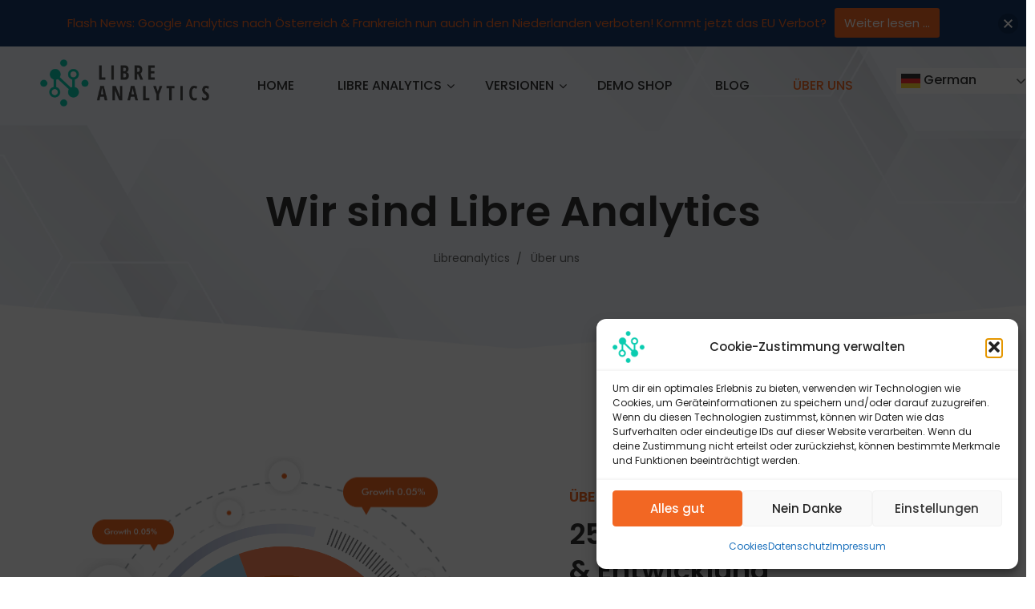

--- FILE ---
content_type: text/html; charset=UTF-8
request_url: https://libreanalytics.org/ueber-uns/
body_size: 31784
content:
 <!DOCTYPE html>
<html lang="de" prefix="og: https://ogp.me/ns#">
<head>
<meta charset="UTF-8">
<meta name="viewport" content="width=device-width, initial-scale=1">
<link rel="profile" href="//gmpg.org/xfn/11">

<!-- Suchmaschinen-Optimierung durch Rank Math PRO - https://rankmath.com/ -->
<title>Über uns - Libreanalytics</title>
<meta name="description" content="Seit über 25 Jahren sind wir darauf spezialisiert, Lösungsansätze für IT Vorhaben zu erarbeiten. Mit unseren Near- und Offshore Teams realisieren wir für Internetportale und Webapplications (SaaS, PaaS, IaaS) sowie e-Commerce Marktplätze."/>
<meta name="robots" content="index, follow, max-snippet:-1, max-video-preview:-1, max-image-preview:large"/>
<link rel="canonical" href="https://libreanalytics.org/ueber-uns/" />
<meta property="og:locale" content="de_DE" />
<meta property="og:type" content="article" />
<meta property="og:title" content="Über uns - Libreanalytics" />
<meta property="og:description" content="Seit über 25 Jahren sind wir darauf spezialisiert, Lösungsansätze für IT Vorhaben zu erarbeiten. Mit unseren Near- und Offshore Teams realisieren wir für Internetportale und Webapplications (SaaS, PaaS, IaaS) sowie e-Commerce Marktplätze." />
<meta property="og:url" content="https://libreanalytics.org/ueber-uns/" />
<meta property="og:site_name" content="Libreanalytics" />
<meta property="og:updated_time" content="2022-02-24T16:45:36+00:00" />
<meta property="og:image" content="https://libreanalytics.org/wp-content/uploads/2020/05/img-2.png" />
<meta property="og:image:secure_url" content="https://libreanalytics.org/wp-content/uploads/2020/05/img-2.png" />
<meta property="og:image:width" content="549" />
<meta property="og:image:height" content="404" />
<meta property="og:image:alt" content="Über uns" />
<meta property="og:image:type" content="image/png" />
<meta name="twitter:card" content="summary_large_image" />
<meta name="twitter:title" content="Über uns - Libreanalytics" />
<meta name="twitter:description" content="Seit über 25 Jahren sind wir darauf spezialisiert, Lösungsansätze für IT Vorhaben zu erarbeiten. Mit unseren Near- und Offshore Teams realisieren wir für Internetportale und Webapplications (SaaS, PaaS, IaaS) sowie e-Commerce Marktplätze." />
<meta name="twitter:image" content="https://libreanalytics.org/wp-content/uploads/2020/05/img-2.png" />
<meta name="twitter:label1" content="Lesedauer" />
<meta name="twitter:data1" content="3 Minuten" />
<!-- /Rank Math WordPress SEO Plugin -->



<link rel="alternate" type="application/rss+xml" title="Libreanalytics &raquo; Feed" href="https://libreanalytics.org/feed/" />
<link id='omgf-preload-0' rel='preload' href='//libreanalytics.org/wp-content/uploads/omgf/studio-fonts/poppins-normal-latin-300.woff2?ver=1647310474' as='font' type='font/woff2' crossorigin />
<link id='omgf-preload-1' rel='preload' href='//libreanalytics.org/wp-content/uploads/omgf/studio-fonts/poppins-normal-latin-500.woff2?ver=1647310474' as='font' type='font/woff2' crossorigin />
<link id='omgf-preload-2' rel='preload' href='//libreanalytics.org/wp-content/uploads/omgf/studio-fonts/poppins-normal-latin-600.woff2?ver=1647310474' as='font' type='font/woff2' crossorigin />
<link id='omgf-preload-3' rel='preload' href='//libreanalytics.org/wp-content/uploads/omgf/studio-fonts/poppins-normal-latin-700.woff2?ver=1647310474' as='font' type='font/woff2' crossorigin />
<link rel="alternate" title="oEmbed (JSON)" type="application/json+oembed" href="https://libreanalytics.org/wp-json/oembed/1.0/embed?url=https%3A%2F%2Flibreanalytics.org%2Fueber-uns%2F" />
<link rel="alternate" title="oEmbed (XML)" type="text/xml+oembed" href="https://libreanalytics.org/wp-json/oembed/1.0/embed?url=https%3A%2F%2Flibreanalytics.org%2Fueber-uns%2F&#038;format=xml" />
<style id='wp-img-auto-sizes-contain-inline-css' type='text/css'>
img:is([sizes=auto i],[sizes^="auto," i]){contain-intrinsic-size:3000px 1500px}
/*# sourceURL=wp-img-auto-sizes-contain-inline-css */
</style>
<style id='wp-emoji-styles-inline-css' type='text/css'>

	img.wp-smiley, img.emoji {
		display: inline !important;
		border: none !important;
		box-shadow: none !important;
		height: 1em !important;
		width: 1em !important;
		margin: 0 0.07em !important;
		vertical-align: -0.1em !important;
		background: none !important;
		padding: 0 !important;
	}
/*# sourceURL=wp-emoji-styles-inline-css */
</style>
<link rel='stylesheet' id='wp-block-library-css' href='https://libreanalytics.org/wp-includes/css/dist/block-library/style.min.css?ver=6.9' type='text/css' media='all' />
<style id='classic-theme-styles-inline-css' type='text/css'>
/*! This file is auto-generated */
.wp-block-button__link{color:#fff;background-color:#32373c;border-radius:9999px;box-shadow:none;text-decoration:none;padding:calc(.667em + 2px) calc(1.333em + 2px);font-size:1.125em}.wp-block-file__button{background:#32373c;color:#fff;text-decoration:none}
/*# sourceURL=/wp-includes/css/classic-themes.min.css */
</style>
<style id='global-styles-inline-css' type='text/css'>
:root{--wp--preset--aspect-ratio--square: 1;--wp--preset--aspect-ratio--4-3: 4/3;--wp--preset--aspect-ratio--3-4: 3/4;--wp--preset--aspect-ratio--3-2: 3/2;--wp--preset--aspect-ratio--2-3: 2/3;--wp--preset--aspect-ratio--16-9: 16/9;--wp--preset--aspect-ratio--9-16: 9/16;--wp--preset--color--black: #000000;--wp--preset--color--cyan-bluish-gray: #abb8c3;--wp--preset--color--white: #ffffff;--wp--preset--color--pale-pink: #f78da7;--wp--preset--color--vivid-red: #cf2e2e;--wp--preset--color--luminous-vivid-orange: #ff6900;--wp--preset--color--luminous-vivid-amber: #fcb900;--wp--preset--color--light-green-cyan: #7bdcb5;--wp--preset--color--vivid-green-cyan: #00d084;--wp--preset--color--pale-cyan-blue: #8ed1fc;--wp--preset--color--vivid-cyan-blue: #0693e3;--wp--preset--color--vivid-purple: #9b51e0;--wp--preset--gradient--vivid-cyan-blue-to-vivid-purple: linear-gradient(135deg,rgb(6,147,227) 0%,rgb(155,81,224) 100%);--wp--preset--gradient--light-green-cyan-to-vivid-green-cyan: linear-gradient(135deg,rgb(122,220,180) 0%,rgb(0,208,130) 100%);--wp--preset--gradient--luminous-vivid-amber-to-luminous-vivid-orange: linear-gradient(135deg,rgb(252,185,0) 0%,rgb(255,105,0) 100%);--wp--preset--gradient--luminous-vivid-orange-to-vivid-red: linear-gradient(135deg,rgb(255,105,0) 0%,rgb(207,46,46) 100%);--wp--preset--gradient--very-light-gray-to-cyan-bluish-gray: linear-gradient(135deg,rgb(238,238,238) 0%,rgb(169,184,195) 100%);--wp--preset--gradient--cool-to-warm-spectrum: linear-gradient(135deg,rgb(74,234,220) 0%,rgb(151,120,209) 20%,rgb(207,42,186) 40%,rgb(238,44,130) 60%,rgb(251,105,98) 80%,rgb(254,248,76) 100%);--wp--preset--gradient--blush-light-purple: linear-gradient(135deg,rgb(255,206,236) 0%,rgb(152,150,240) 100%);--wp--preset--gradient--blush-bordeaux: linear-gradient(135deg,rgb(254,205,165) 0%,rgb(254,45,45) 50%,rgb(107,0,62) 100%);--wp--preset--gradient--luminous-dusk: linear-gradient(135deg,rgb(255,203,112) 0%,rgb(199,81,192) 50%,rgb(65,88,208) 100%);--wp--preset--gradient--pale-ocean: linear-gradient(135deg,rgb(255,245,203) 0%,rgb(182,227,212) 50%,rgb(51,167,181) 100%);--wp--preset--gradient--electric-grass: linear-gradient(135deg,rgb(202,248,128) 0%,rgb(113,206,126) 100%);--wp--preset--gradient--midnight: linear-gradient(135deg,rgb(2,3,129) 0%,rgb(40,116,252) 100%);--wp--preset--font-size--small: 13px;--wp--preset--font-size--medium: 20px;--wp--preset--font-size--large: 36px;--wp--preset--font-size--x-large: 42px;--wp--preset--spacing--20: 0.44rem;--wp--preset--spacing--30: 0.67rem;--wp--preset--spacing--40: 1rem;--wp--preset--spacing--50: 1.5rem;--wp--preset--spacing--60: 2.25rem;--wp--preset--spacing--70: 3.38rem;--wp--preset--spacing--80: 5.06rem;--wp--preset--shadow--natural: 6px 6px 9px rgba(0, 0, 0, 0.2);--wp--preset--shadow--deep: 12px 12px 50px rgba(0, 0, 0, 0.4);--wp--preset--shadow--sharp: 6px 6px 0px rgba(0, 0, 0, 0.2);--wp--preset--shadow--outlined: 6px 6px 0px -3px rgb(255, 255, 255), 6px 6px rgb(0, 0, 0);--wp--preset--shadow--crisp: 6px 6px 0px rgb(0, 0, 0);}:where(.is-layout-flex){gap: 0.5em;}:where(.is-layout-grid){gap: 0.5em;}body .is-layout-flex{display: flex;}.is-layout-flex{flex-wrap: wrap;align-items: center;}.is-layout-flex > :is(*, div){margin: 0;}body .is-layout-grid{display: grid;}.is-layout-grid > :is(*, div){margin: 0;}:where(.wp-block-columns.is-layout-flex){gap: 2em;}:where(.wp-block-columns.is-layout-grid){gap: 2em;}:where(.wp-block-post-template.is-layout-flex){gap: 1.25em;}:where(.wp-block-post-template.is-layout-grid){gap: 1.25em;}.has-black-color{color: var(--wp--preset--color--black) !important;}.has-cyan-bluish-gray-color{color: var(--wp--preset--color--cyan-bluish-gray) !important;}.has-white-color{color: var(--wp--preset--color--white) !important;}.has-pale-pink-color{color: var(--wp--preset--color--pale-pink) !important;}.has-vivid-red-color{color: var(--wp--preset--color--vivid-red) !important;}.has-luminous-vivid-orange-color{color: var(--wp--preset--color--luminous-vivid-orange) !important;}.has-luminous-vivid-amber-color{color: var(--wp--preset--color--luminous-vivid-amber) !important;}.has-light-green-cyan-color{color: var(--wp--preset--color--light-green-cyan) !important;}.has-vivid-green-cyan-color{color: var(--wp--preset--color--vivid-green-cyan) !important;}.has-pale-cyan-blue-color{color: var(--wp--preset--color--pale-cyan-blue) !important;}.has-vivid-cyan-blue-color{color: var(--wp--preset--color--vivid-cyan-blue) !important;}.has-vivid-purple-color{color: var(--wp--preset--color--vivid-purple) !important;}.has-black-background-color{background-color: var(--wp--preset--color--black) !important;}.has-cyan-bluish-gray-background-color{background-color: var(--wp--preset--color--cyan-bluish-gray) !important;}.has-white-background-color{background-color: var(--wp--preset--color--white) !important;}.has-pale-pink-background-color{background-color: var(--wp--preset--color--pale-pink) !important;}.has-vivid-red-background-color{background-color: var(--wp--preset--color--vivid-red) !important;}.has-luminous-vivid-orange-background-color{background-color: var(--wp--preset--color--luminous-vivid-orange) !important;}.has-luminous-vivid-amber-background-color{background-color: var(--wp--preset--color--luminous-vivid-amber) !important;}.has-light-green-cyan-background-color{background-color: var(--wp--preset--color--light-green-cyan) !important;}.has-vivid-green-cyan-background-color{background-color: var(--wp--preset--color--vivid-green-cyan) !important;}.has-pale-cyan-blue-background-color{background-color: var(--wp--preset--color--pale-cyan-blue) !important;}.has-vivid-cyan-blue-background-color{background-color: var(--wp--preset--color--vivid-cyan-blue) !important;}.has-vivid-purple-background-color{background-color: var(--wp--preset--color--vivid-purple) !important;}.has-black-border-color{border-color: var(--wp--preset--color--black) !important;}.has-cyan-bluish-gray-border-color{border-color: var(--wp--preset--color--cyan-bluish-gray) !important;}.has-white-border-color{border-color: var(--wp--preset--color--white) !important;}.has-pale-pink-border-color{border-color: var(--wp--preset--color--pale-pink) !important;}.has-vivid-red-border-color{border-color: var(--wp--preset--color--vivid-red) !important;}.has-luminous-vivid-orange-border-color{border-color: var(--wp--preset--color--luminous-vivid-orange) !important;}.has-luminous-vivid-amber-border-color{border-color: var(--wp--preset--color--luminous-vivid-amber) !important;}.has-light-green-cyan-border-color{border-color: var(--wp--preset--color--light-green-cyan) !important;}.has-vivid-green-cyan-border-color{border-color: var(--wp--preset--color--vivid-green-cyan) !important;}.has-pale-cyan-blue-border-color{border-color: var(--wp--preset--color--pale-cyan-blue) !important;}.has-vivid-cyan-blue-border-color{border-color: var(--wp--preset--color--vivid-cyan-blue) !important;}.has-vivid-purple-border-color{border-color: var(--wp--preset--color--vivid-purple) !important;}.has-vivid-cyan-blue-to-vivid-purple-gradient-background{background: var(--wp--preset--gradient--vivid-cyan-blue-to-vivid-purple) !important;}.has-light-green-cyan-to-vivid-green-cyan-gradient-background{background: var(--wp--preset--gradient--light-green-cyan-to-vivid-green-cyan) !important;}.has-luminous-vivid-amber-to-luminous-vivid-orange-gradient-background{background: var(--wp--preset--gradient--luminous-vivid-amber-to-luminous-vivid-orange) !important;}.has-luminous-vivid-orange-to-vivid-red-gradient-background{background: var(--wp--preset--gradient--luminous-vivid-orange-to-vivid-red) !important;}.has-very-light-gray-to-cyan-bluish-gray-gradient-background{background: var(--wp--preset--gradient--very-light-gray-to-cyan-bluish-gray) !important;}.has-cool-to-warm-spectrum-gradient-background{background: var(--wp--preset--gradient--cool-to-warm-spectrum) !important;}.has-blush-light-purple-gradient-background{background: var(--wp--preset--gradient--blush-light-purple) !important;}.has-blush-bordeaux-gradient-background{background: var(--wp--preset--gradient--blush-bordeaux) !important;}.has-luminous-dusk-gradient-background{background: var(--wp--preset--gradient--luminous-dusk) !important;}.has-pale-ocean-gradient-background{background: var(--wp--preset--gradient--pale-ocean) !important;}.has-electric-grass-gradient-background{background: var(--wp--preset--gradient--electric-grass) !important;}.has-midnight-gradient-background{background: var(--wp--preset--gradient--midnight) !important;}.has-small-font-size{font-size: var(--wp--preset--font-size--small) !important;}.has-medium-font-size{font-size: var(--wp--preset--font-size--medium) !important;}.has-large-font-size{font-size: var(--wp--preset--font-size--large) !important;}.has-x-large-font-size{font-size: var(--wp--preset--font-size--x-large) !important;}
:where(.wp-block-post-template.is-layout-flex){gap: 1.25em;}:where(.wp-block-post-template.is-layout-grid){gap: 1.25em;}
:where(.wp-block-term-template.is-layout-flex){gap: 1.25em;}:where(.wp-block-term-template.is-layout-grid){gap: 1.25em;}
:where(.wp-block-columns.is-layout-flex){gap: 2em;}:where(.wp-block-columns.is-layout-grid){gap: 2em;}
:root :where(.wp-block-pullquote){font-size: 1.5em;line-height: 1.6;}
/*# sourceURL=global-styles-inline-css */
</style>
<link rel='stylesheet' id='woocommerce-layout-css' href='https://libreanalytics.org/wp-content/plugins/woocommerce/assets/css/woocommerce-layout.css?ver=10.4.3' type='text/css' media='all' />
<link rel='stylesheet' id='woocommerce-smallscreen-css' href='https://libreanalytics.org/wp-content/plugins/woocommerce/assets/css/woocommerce-smallscreen.css?ver=10.4.3' type='text/css' media='only screen and (max-width: 768px)' />
<link rel='stylesheet' id='woocommerce-general-css' href='https://libreanalytics.org/wp-content/plugins/woocommerce/assets/css/woocommerce.css?ver=10.4.3' type='text/css' media='all' />
<style id='woocommerce-inline-inline-css' type='text/css'>
.woocommerce form .form-row .required { visibility: visible; }
/*# sourceURL=woocommerce-inline-inline-css */
</style>
<link rel='stylesheet' id='cmplz-general-css' href='https://libreanalytics.org/wp-content/plugins/complianz-gdpr/assets/css/cookieblocker.min.css?ver=1765953479' type='text/css' media='all' />
<link rel='stylesheet' id='njt-nofi-css' href='https://libreanalytics.org/wp-content/plugins/notibar/assets/frontend/css/notibar.css?ver=2.1.8' type='text/css' media='all' />
<link rel='stylesheet' id='boostrap-css' href='https://libreanalytics.org/wp-content/themes/pivotal/assets/css/bootstrap.min.css?ver=6.9' type='text/css' media='all' />
<link rel='stylesheet' id='font-awesome-css' href='https://libreanalytics.org/wp-content/plugins/elementor/assets/lib/font-awesome/css/font-awesome.min.css?ver=4.7.0' type='text/css' media='all' />
<link rel='stylesheet' id='icofont-css' href='https://libreanalytics.org/wp-content/themes/pivotal/assets/css/icofont.css?ver=6.9' type='text/css' media='all' />
<link rel='stylesheet' id='flaticon-css' href='https://libreanalytics.org/wp-content/themes/pivotal/assets/css/flaticon.css?ver=6.9' type='text/css' media='all' />
<link rel='stylesheet' id='lineicon-css' href='https://libreanalytics.org/wp-content/themes/pivotal/assets/css/lineicons.css?ver=6.9' type='text/css' media='all' />
<link rel='stylesheet' id='owl-carousel-css' href='https://libreanalytics.org/wp-content/themes/pivotal/assets/css/owl.carousel.css?ver=6.9' type='text/css' media='all' />
<link rel='stylesheet' id='animate-css' href='https://libreanalytics.org/wp-content/themes/pivotal/assets/css/animate.css?ver=6.9' type='text/css' media='all' />
<link rel='stylesheet' id='slick-css' href='https://libreanalytics.org/wp-content/themes/pivotal/assets/css/slick.css?ver=6.9' type='text/css' media='all' />
<link rel='stylesheet' id='magnific-popup-css' href='https://libreanalytics.org/wp-content/themes/pivotal/assets/css/magnific-popup.css?ver=6.9' type='text/css' media='all' />
<link rel='stylesheet' id='pivotal-style-default-css' href='https://libreanalytics.org/wp-content/themes/pivotal/assets/css/default.css?ver=6.9' type='text/css' media='all' />
<link rel='stylesheet' id='pivotal-style-responsive-css' href='https://libreanalytics.org/wp-content/themes/pivotal/assets/css/responsive.css?ver=6.9' type='text/css' media='all' />
<link rel='stylesheet' id='pivotal-style-css' href='https://libreanalytics.org/wp-content/themes/pivotal-child/style.css?ver=6.9' type='text/css' media='all' />
<link rel='stylesheet' id='studio-fonts-css' href='//libreanalytics.org/wp-content/uploads/omgf/studio-fonts/studio-fonts.css?ver=1647310474' type='text/css' media='all' />
<link rel='stylesheet' id='js_composer_front-css' href='https://libreanalytics.org/wp-content/plugins/js_composer/assets/css/js_composer.min.css?ver=8.7.2' type='text/css' media='all' />
<link rel='stylesheet' id='childstyle-css' href='https://libreanalytics.org/wp-content/themes/pivotal/style.css?ver=6.9' type='text/css' media='all' />
<link rel="preload" as="style" href="//libreanalytics.org/wp-content/uploads/omgf/omgf-stylesheet-89/omgf-stylesheet-89.css?ver=1647310474" /><link rel="stylesheet" href="//libreanalytics.org/wp-content/uploads/omgf/omgf-stylesheet-89/omgf-stylesheet-89.css?ver=1647310474" media="print" onload="this.media='all'"><noscript><link rel="stylesheet" href="//libreanalytics.org/wp-content/uploads/omgf/omgf-stylesheet-89/omgf-stylesheet-89.css?ver=1647310474" /></noscript><script type="text/javascript" src="https://libreanalytics.org/wp-includes/js/jquery/jquery.min.js?ver=3.7.1" id="jquery-core-js"></script>
<script type="text/javascript" src="https://libreanalytics.org/wp-includes/js/jquery/jquery-migrate.min.js?ver=3.4.1" id="jquery-migrate-js"></script>
<script type="text/javascript" id="mo2fa_elementor_script-js-extra">
/* <![CDATA[ */
var my_ajax_object = {"ajax_url":"https://libreanalytics.org/login/","nonce":"c547938f83","mo2f_login_option":"0","mo2f_enable_login_with_2nd_factor":""};
//# sourceURL=mo2fa_elementor_script-js-extra
/* ]]> */
</script>
<script type="text/javascript" src="https://libreanalytics.org/wp-content/plugins/miniorange-2-factor-authentication/includes/js/mo2fa_elementor.min.js?ver=6.2.2" id="mo2fa_elementor_script-js"></script>
<script type="text/javascript" src="https://libreanalytics.org/wp-content/plugins/woocommerce/assets/js/jquery-blockui/jquery.blockUI.min.js?ver=2.7.0-wc.10.4.3" id="wc-jquery-blockui-js" data-wp-strategy="defer"></script>
<script type="text/javascript" id="wc-add-to-cart-js-extra">
/* <![CDATA[ */
var wc_add_to_cart_params = {"ajax_url":"/wp-admin/admin-ajax.php","wc_ajax_url":"/?wc-ajax=%%endpoint%%","i18n_view_cart":"Warenkorb anzeigen","cart_url":"https://libreanalytics.org/demo-warenkorb/","is_cart":"","cart_redirect_after_add":"no"};
//# sourceURL=wc-add-to-cart-js-extra
/* ]]> */
</script>
<script type="text/javascript" src="https://libreanalytics.org/wp-content/plugins/woocommerce/assets/js/frontend/add-to-cart.min.js?ver=10.4.3" id="wc-add-to-cart-js" data-wp-strategy="defer"></script>
<script type="text/javascript" src="https://libreanalytics.org/wp-content/plugins/woocommerce/assets/js/js-cookie/js.cookie.min.js?ver=2.1.4-wc.10.4.3" id="wc-js-cookie-js" defer="defer" data-wp-strategy="defer"></script>
<script type="text/javascript" id="woocommerce-js-extra">
/* <![CDATA[ */
var woocommerce_params = {"ajax_url":"/wp-admin/admin-ajax.php","wc_ajax_url":"/?wc-ajax=%%endpoint%%","i18n_password_show":"Passwort anzeigen","i18n_password_hide":"Passwort ausblenden"};
//# sourceURL=woocommerce-js-extra
/* ]]> */
</script>
<script type="text/javascript" src="https://libreanalytics.org/wp-content/plugins/woocommerce/assets/js/frontend/woocommerce.min.js?ver=10.4.3" id="woocommerce-js" defer="defer" data-wp-strategy="defer"></script>
<script type="text/javascript" src="https://libreanalytics.org/wp-content/plugins/js_composer/assets/js/vendors/woocommerce-add-to-cart.js?ver=8.7.2" id="vc_woocommerce-add-to-cart-js-js"></script>
<script></script><link rel="https://api.w.org/" href="https://libreanalytics.org/wp-json/" /><link rel="alternate" title="JSON" type="application/json" href="https://libreanalytics.org/wp-json/wp/v2/pages/19" /><link rel="EditURI" type="application/rsd+xml" title="RSD" href="https://libreanalytics.org/xmlrpc.php?rsd" />
<meta name="generator" content="WordPress 6.9" />
<link rel='shortlink' href='https://libreanalytics.org/?p=19' />
<meta name="generator" content="Redux 4.5.10" /><!-- start Simple Custom CSS and JS -->
<meta name="google-site-verification" content="rFzqkb9PEAQdkqq4OYJ5q8E4eSex5Yk_KJ9MVhrnnho" /><!-- end Simple Custom CSS and JS -->
<!-- start Simple Custom CSS and JS -->
<!-- Libre Analytics -->
<script>
  var _paq = window._paq = window._paq || [];
  
  _paq.push(["disableCookies"]);
  _paq.push(['trackPageView']);
  _paq.push(['enableLinkTracking']);
  (function() {
    var u="https://analytics.libreanalytics.org/";
    _paq.push(['setTrackerUrl', u+'js/tracker.php']);
    _paq.push(['setSiteId', '6']);
    var d=document, g=d.createElement('script'), s=d.getElementsByTagName('script')[0];
    g.async=true; g.src=u+'js/tracker.php'; s.parentNode.insertBefore(g,s);
  })();
</script>
<!-- End Libre Analytics Code -->

<!-- end Simple Custom CSS and JS -->
			<style>.cmplz-hidden {
					display: none !important;
				}</style>
<link rel="preload" as="font" href="https://libreanalytics.org/wp-content/uploads/omgf/studio-fonts/poppins-normal-latin-300.woff2" crossorigin>
<link rel="preload" as="font" href="https://libreanalytics.org/wp-content/uploads/omgf/studio-fonts/poppins-normal-latin-500.woff2" crossorigin>
<link rel="preload" as="font" href="https://libreanalytics.org/wp-content/uploads/omgf/studio-fonts/poppins-normal-latin-600.woff2" crossorigin>
<link rel="preload" as="font" href="https://libreanalytics.org/wp-content/uploads/omgf/studio-fonts/poppins-normal-latin-700.woff2" crossorigin>    <link rel="shortcut icon" type="image/x-icon" href="https://libreanalytics.org/wp-content/uploads/2022/02/favicon.png"> 
  	<noscript><style>.woocommerce-product-gallery{ opacity: 1 !important; }</style></noscript>
	<meta name="generator" content="Elementor 3.34.2; features: additional_custom_breakpoints; settings: css_print_method-external, google_font-enabled, font_display-swap">
			<style>
				.e-con.e-parent:nth-of-type(n+4):not(.e-lazyloaded):not(.e-no-lazyload),
				.e-con.e-parent:nth-of-type(n+4):not(.e-lazyloaded):not(.e-no-lazyload) * {
					background-image: none !important;
				}
				@media screen and (max-height: 1024px) {
					.e-con.e-parent:nth-of-type(n+3):not(.e-lazyloaded):not(.e-no-lazyload),
					.e-con.e-parent:nth-of-type(n+3):not(.e-lazyloaded):not(.e-no-lazyload) * {
						background-image: none !important;
					}
				}
				@media screen and (max-height: 640px) {
					.e-con.e-parent:nth-of-type(n+2):not(.e-lazyloaded):not(.e-no-lazyload),
					.e-con.e-parent:nth-of-type(n+2):not(.e-lazyloaded):not(.e-no-lazyload) * {
						background-image: none !important;
					}
				}
			</style>
			<meta name="generator" content="Powered by WPBakery Page Builder - drag and drop page builder for WordPress."/>
<meta name="generator" content="Powered by Slider Revolution 6.7.38 - responsive, Mobile-Friendly Slider Plugin for WordPress with comfortable drag and drop interface." />
<style id="uagb-style-frontend-19">.uag-blocks-common-selector{z-index:var(--z-index-desktop) !important}@media (max-width: 976px){.uag-blocks-common-selector{z-index:var(--z-index-tablet) !important}}@media (max-width: 767px){.uag-blocks-common-selector{z-index:var(--z-index-mobile) !important}}
</style><script>function setREVStartSize(e){
			//window.requestAnimationFrame(function() {
				window.RSIW = window.RSIW===undefined ? window.innerWidth : window.RSIW;
				window.RSIH = window.RSIH===undefined ? window.innerHeight : window.RSIH;
				try {
					var pw = document.getElementById(e.c).parentNode.offsetWidth,
						newh;
					pw = pw===0 || isNaN(pw) || (e.l=="fullwidth" || e.layout=="fullwidth") ? window.RSIW : pw;
					e.tabw = e.tabw===undefined ? 0 : parseInt(e.tabw);
					e.thumbw = e.thumbw===undefined ? 0 : parseInt(e.thumbw);
					e.tabh = e.tabh===undefined ? 0 : parseInt(e.tabh);
					e.thumbh = e.thumbh===undefined ? 0 : parseInt(e.thumbh);
					e.tabhide = e.tabhide===undefined ? 0 : parseInt(e.tabhide);
					e.thumbhide = e.thumbhide===undefined ? 0 : parseInt(e.thumbhide);
					e.mh = e.mh===undefined || e.mh=="" || e.mh==="auto" ? 0 : parseInt(e.mh,0);
					if(e.layout==="fullscreen" || e.l==="fullscreen")
						newh = Math.max(e.mh,window.RSIH);
					else{
						e.gw = Array.isArray(e.gw) ? e.gw : [e.gw];
						for (var i in e.rl) if (e.gw[i]===undefined || e.gw[i]===0) e.gw[i] = e.gw[i-1];
						e.gh = e.el===undefined || e.el==="" || (Array.isArray(e.el) && e.el.length==0)? e.gh : e.el;
						e.gh = Array.isArray(e.gh) ? e.gh : [e.gh];
						for (var i in e.rl) if (e.gh[i]===undefined || e.gh[i]===0) e.gh[i] = e.gh[i-1];
											
						var nl = new Array(e.rl.length),
							ix = 0,
							sl;
						e.tabw = e.tabhide>=pw ? 0 : e.tabw;
						e.thumbw = e.thumbhide>=pw ? 0 : e.thumbw;
						e.tabh = e.tabhide>=pw ? 0 : e.tabh;
						e.thumbh = e.thumbhide>=pw ? 0 : e.thumbh;
						for (var i in e.rl) nl[i] = e.rl[i]<window.RSIW ? 0 : e.rl[i];
						sl = nl[0];
						for (var i in nl) if (sl>nl[i] && nl[i]>0) { sl = nl[i]; ix=i;}
						var m = pw>(e.gw[ix]+e.tabw+e.thumbw) ? 1 : (pw-(e.tabw+e.thumbw)) / (e.gw[ix]);
						newh =  (e.gh[ix] * m) + (e.tabh + e.thumbh);
					}
					var el = document.getElementById(e.c);
					if (el!==null && el) el.style.height = newh+"px";
					el = document.getElementById(e.c+"_wrapper");
					if (el!==null && el) {
						el.style.height = newh+"px";
						el.style.display = "block";
					}
				} catch(e){
					console.log("Failure at Presize of Slider:" + e)
				}
			//});
		  };</script>
		<style type="text/css" id="wp-custom-css">
			.switcher .selected {
    background: #ffffff00 !important;
    position: relative;
    z-index: 9999;
    padding-top: 8px !Important
}

.switcher .selected a {
    border: 0px solid #ffffff00  !Important;
}
		</style>
		
<!-- Typography -->

<style>
	
		
	body{
		background:#FFFFFF;
		color:#555555 !important;

					font-family: Poppins !important;   
		
	    font-size: 15px !important;
	}

			body.single-teams{
			background:#FFFFFF;
		}
		

	.fullwidth-services-box .services-style-2{
		box-shadow: 0 0 20px #173969;
	}
	h1{
		color:#333333;
		
		font-size:52px!important;
				
					line-height:62px!important;
				
	}

	h2{
		color:#333333; 

				

		font-size:42px;
				
					line-height:52px			}

	h3{
		color:#333333 ;

		
		font-size:30px;
				
					line-height:40px!important;
			}

	h4{
		color:#333333;

				


		font-size:24px;
				
					line-height:30px!important;
				
	}

	h5{
		color:#333333;

				


		font-size:21px;
				
				line-height:28px!important;
			}

	h6{
		color:#333333 ;

				


		font-size:18px;
				
					line-height:24px!important;
			}

	.menu-area .navbar ul li > a{
		
				
		
	}

	#rs-header .toolbar-area .toolbar-contact ul.rs-contact-info li,
	#rs-header .toolbar-area .toolbar-contact ul.rs-contact-info li a, 
	#rs-header .toolbar-area .toolbar-contact ul li a,
	#rs-header .toolbar-area .toolbar-contact ul li, #rs-header .toolbar-area{
		color:#666666;
	}

				#rs-header.header-transparent .toolbar-area .toolbar-contact ul.rs-contact-info li,
			#rs-header.header-transparent .toolbar-area .toolbar-contact ul.rs-contact-info li i,
			#rs-header.header-transparent .toolbar-area .toolbar-contact ul.rs-contact-info li a,
			#rs-header.header-style-4 .btn_quote .toolbar-sl-share ul li a
			{
				color: #666666			}
		
				#rs-header.header-transparent .toolbar-area .toolbar-contact ul.rs-contact-info li:hover a,
			#rs-header.header-style-4 .btn_quote .toolbar-sl-share ul li a:hover{
			color: #F26723		}
			

	#rs-header .toolbar-area .toolbar-contact ul.rs-contact-info li a,
	#rs-header .toolbar-area .toolbar-contact ul li a,
	#rs-header .toolbar-area .toolbar-contact ul li i,
	#rs-header .toolbar-area .toolbar-sl-share ul li a i{
		color:#666666;
	}
	#rs-header .toolbar-area .toolbar-contact ul.rs-contact-info li a:hover,
	#rs-header .toolbar-area .toolbar-sl-share ul li a.quote-buttons:hover,
	#rs-header .toolbar-area .toolbar-sl-share ul li a.quote-buttons:before,
	#rs-header .toolbar-area .toolbar-contact ul li a:hover, 
	#rs-header .toolbar-area .toolbar-sl-share ul li a i:hover{
		color:#F26723;
	}
	#rs-header .toolbar-area{
		background:transparent;
	}

	
	.mobile-menu-container div ul > li.current_page_parent > a,
	#rs-header.header-transparent .menu-area .navbar ul li.current-menu-ancestor a, 
	#rs-header.header-transparent .menu-area .navbar ul li.current_page_item a,
	.menu-area .navbar ul.menu > li.current_page_item > a,
		
	.menu-area .navbar ul li.current-menu-ancestor a, .menu-area .navbar ul li.current_page_item a,
	.menu-area .navbar ul li ul.sub-menu > li.menu-item-has-children > a:before
	{
		color: #F26723	}

	.menu-area .navbar ul li:hover a:before{
		color: #F26723;
	}

	.menu-area .navbar ul li:hover > a,	
	.mobile-menu-container div ul li a:hover,	
	#rs-header.header-style5 .header-inner .menu-area .navbar ul li:hover > a,
	#rs-header.header-style5 .header-inner .menu-area .navbar ul li.current-menu-item a,
	#rs-header.header-style5 .header-inner.menu-sticky.sticky .menu-area .navbar ul li:hover > a,
	#rs-header.header-style-4 .menu-area .menu li:hover > a,
	#rs-header.header-style-3.header-style-2 .sticky-wrapper .menu-area .navbar ul li:hover > a
	{
		color: #F26723;
	}

	.menu-area .navbar ul li a,
	#rs-header .menu-responsive .sidebarmenu-search .sticky_search,	
	.menu-cart-area i, #rs-header.header-transparent .menu-area.dark .menu-cart-area i
	{
		color: #333333; 
	}

	#rs-header.header-transparent .menu-area.dark .navbar ul.menu > li.current_page_item > a::before, 
	#rs-header.header-transparent .menu-area.dark .navbar ul.menu > li.current_page_item > a::after, 
	#rs-header.header-transparent .menu-area.dark .navbar ul.menu > li > a::before,
	#rs-header.header-transparent .menu-area.dark .navbar ul.menu > li > a::after,
	#rs-header.header-transparent .menu-area.dark .navbar ul.menu > li > a,	
	#rs-header.header-transparent .menu-area.dark .menu-responsive .sidebarmenu-search .sticky_search .fa
	{
		color: #333333 !important;
	}
	
	#rs-header.header-transparent .menu-area.dark ul.offcanvas-icon .nav-link-container .nav-menu-link span{
		background: #333333 !important;
	}

	#rs-header.header-transparent .menu-area.dark ul.sidenav.offcanvas-icon .nav-link-container .nav-menu-link span{
		background: #fff !important;
	}

			#rs-header.header-transparent .menu-area .navbar ul li a, 
		#rs-header.header-transparent .menu-cart-area i,
		#rs-header.header-transparent .menu-responsive .sidebarmenu-search .sticky_search,
		#rs-header.header-transparent .menu-responsive .sidebarmenu-search .sticky_search .fa,
		#rs-header.header-transparent .menu-area.dark .navbar ul > li > a,
		#rs-header.header-style5 .header-inner .menu-area .navbar ul li a,
		#rs-header.header-transparent .menu-area .navbar ul li:hover > a,
		#rs-header.header-style5 .menu-responsive .sidebarmenu-search .sticky_search,
		#rs-header.header-style5 .menu-cart-area i,
		#rs-header.header-style-3.header-style-2 .sticky-wrapper .menu-area .navbar ul li > a{
			color:#333333 
	}
	
	 
		.header-style-4 .menu-cart-area span.icon-num, 
		.header-style5 .menu-cart-area span.icon-num
		{
			background: #333333 !important;
		}
	
	
	

			#rs-header.header-transparent .menu-area.dark ul.offcanvas-icon .nav-link-container .nav-menu-link span{
			background:#333333 
		}
	
			#rs-header.header-transparent .menu-area .navbar ul > li > a:hover,
		#rs-header.header-transparent .menu-area .navbar ul li:hover > a,
		#rs-header.header-transparent .menu-area.dark .navbar ul > li:hover > a,
		#rs-header.header-style-4 .header-inner .menu-area .navbar ul li:hover a,
		#rs-header.header-style-4 .menu-area .navbar ul li:hover a:before,
		#rs-header.header-style5 .header-inner .menu-area .navbar ul > li:hover a,
		#rs-header.header-style5 .header-inner .menu-area .navbar ul > li.current-menu-ancestor > a{
			color:#F26723 
		}
				.rs-footer.footerdark .footer-bottom .copyright p a:hover,
		.rs-footer.footerdark .footer-top .fa-ul li a:hover,
		.rs-footer.footerdark .footer-top .widget.widget_nav_menu ul li a:hover{
			color: #555555		}
	
			
		#rs-header.header-style-4 .menu-area .navbar ul li:hover a:before,
		#rs-header.header-transparent .menu-area .navbar ul li:hover a:before{
			color:#F26723;
			text-shadow:10px 0 #F26723, -10px 0 #F26723;		
		}
		


			
		#rs-header.header-style-4 .header-inner.sticky .menu-area .navbar ul li:hover a:before,
		#rs-header.header-transparent .header-inner.sticky .menu-area .navbar ul li:hover a:before{
			color:#FF5325;
			text-shadow:10px 0 #FF5325, -10px 0 #FF5325;		
		}
	


			#rs-header.header-transparent .menu-area .navbar ul > li.current_page_item > a,
		#rs-header.header-style-4 .menu-area .menu > li.current-menu-ancestor > a,
		#rs-header.header-transparent .menu-area .navbar ul > li.current-menu-ancestor > a,
		#rs-header.header-style-4 .menu-area .menu > li.current_page_item > a{
			color:#F26723 !important; 
		}
	
	#rs-header.header-transparent .menu-area .navbar ul.menu > li.current_page_item > a::before,
	#rs-header.header-transparent .menu-area .navbar ul.menu > li.current_page_item > a::after, 
	#rs-header.header-transparent .menu-area .navbar ul.menu > li > a::after{
		color:#F26723 !important; 
	}

			.menu-area .navbar ul li .sub-menu li a,
		#rs-header .menu-area .navbar ul li.mega ul li a,
		#rs-header.header-transparent .menu-area .navbar ul li .sub-menu li.current-menu-ancestor > a,
		#rs-header.header-transparent .menu-area .navbar ul li.current-menu-ancestor li a{
			color:#666666 !important;
		}
	
			.menu-area .navbar ul li ul.sub-menu li.current_page_item > a,
		.menu-area .navbar ul li .sub-menu li a:hover,
		#rs-header .menu-area .navbar ul li.mega ul li a:hover,
		.menu-area .navbar ul li ul.sub-menu li:hover > a,
		.menu-area .navbar ul li ul.sub-menu li.current-menu-item > a,
		#rs-header.header-style5 .header-inner.menu-sticky.sticky .menu-area .navbar ul li .sub-menu li.current-menu-ancestor > a,
		#rs-header.header-style5 .header-inner.menu-sticky.sticky .menu-area .navbar ul li .sub-menu li.current_page_item > a,
		#rs-header.header-style5 .header-inner .menu-area .navbar ul li .sub-menu li:hover > a,
		#rs-header.header-style5 .header-inner .menu-area .navbar ul li .sub-menu li.current-menu-ancestor > a,
		#rs-header.header-transparent .menu-area .navbar ul li .sub-menu li:hover > a,
		#rs-header.header-style-4 .menu-area .menu .sub-menu li:hover > a,
		#rs-header.header-style3 .menu-area .navbar ul li .sub-menu li:hover > a,
		#rs-header .menu-area .navbar ul li.mega ul li.current-menu-item a,
		.menu-sticky.sticky .menu-area .navbar ul li ul li a:hover,
		#rs-header.header-transparent .menu-area .navbar ul li .sub-menu li.current-menu-ancestor > a, #rs-header.header-transparent .menu-area .navbar ul li .sub-menu li.current_page_item > a,
		#rs-header.header-transparent .menu-area .navbar ul li.current-menu-ancestor li a:hover{
			color:#F26723 !important;
		}
	
			.menu-area .navbar ul li .sub-menu{
			background:#FFFFFF;
		}
	

			#rs-header .toolbar-area .toolbar-contact ul li,
		#rs-header .toolbar-area .toolbar-sl-share ul li a i:before{
			font-size:15px;
		}
	
			.menu-area .navbar ul > li > a,
		#rs-header .menu-area .navbar ul > li.mega > ul > li > a{
			text-transform:uppercase;
		}
	
	
	

			.footer-bottom .copyright p{
			color:#333333;
		}
	     

			.rs-footer, .rs-footer h3, .rs-footer a, 
		.rs-footer .fa-ul li a, 
		.rs-footer .widget.widget_nav_menu ul li a{
			font-size:15px;
		}
		

			.rs-footer, .rs-footer h3,
		.rs-footer .footer-top h3.footer-title{
			color: #666666;
		}
	
			.rs-footer h3, .rs-footer .footer-top h3.footer-title{
			font-size:20px;
		}
	
			.rs-footer a{
			font-size:15px;
		}
		

			.rs-footer, .rs-footer a, .rs-footer .fa-ul li a,
		.rs-footer .widget.widget_nav_menu ul li a,
		.rs-footer .footer-top input[type="email"]::placeholder
		{
			color:#666666;
		}
	
			.rs-footer .widget.widget_nav_menu ul li a:hover,
		.rs-footer .fa-ul li a:hover,		
		.rs-footer .widget.widget_pages ul li a:before, 
		.rs-footer .widget.widget_recent_comments ul li:before, 
		.rs-footer .widget.widget_archive ul li a:before, 
		.rs-footer .widget.widget_categories ul li a:before,
		.rs-footer .widget.widget_pages ul li a:hover, 
		.rs-footer .widget.widget_recent_comments ul li:hover, 
		.rs-footer .widget.widget_archive ul li a:hover, 
		.rs-footer .widget.widget_categories ul li a:hover,
		.rs-footer .widget a:hover{
			color:#FF7C3F;
		}
	
		
		.rs-footer ul.footer_social li a i{
			color:#FF7C3F !important;
		}
		
	
		
		.rs-footer ul.footer_social li a i:hover{
			color:#333333 !important;
		}
	
	
		
	
	
	
	
		.rs-heading.style2 .title:after{
			background: linear-gradient(90deg, #F26723 45%, #FF7C3F 60%);
		}
		.rs-video-2 .popup-videos:hover:before{
			background-image: linear-gradient(-41deg, #F26723 45%, #FF7C3F 60%);
		}

		.newsletter-box button:after,
		.price-btn .readon:after,
		.comments-area .comment-list li.comment .reply a:hover{
			background-image: linear-gradient(41deg, #F26723 , #FF7C3F);
		}

		.newsletter-box button:before,
		ul.footer_social li a:before,		
		#what-we-do .vc_tta-tabs .vc_tta-tab.vc_active a,
		.team-grid-style1 .team-item:after, .team-slider-style1 .team-item:after,
		.gradient-bg,
		.bs-sidebar .widget_categories ul li:after,
		.price-btn .readon:before,		
		.comments-area .comment-list li.comment .reply a,
		#cl-testimonial .testimonialvertical .slidervertical .item i:before,
		.woocommerce #respond input#submit, .woocommerce #respond input#submit.alt, .woocommerce .wc-forward, .woocommerce a.button, .woocommerce a.button.alt, .woocommerce button.button, .woocommerce button.button.alt, .woocommerce input.button, .woocommerce input.button.alt,
		.page-error a
		{
			background: #F26723;
		}
		.wpb-js-composer .vc_tta-color-white.vc_tta-style-classic .vc_tta-panel .vc_tta-panel-heading,
		.wpb-js-composer .vc_tta-color-white.vc_tta-style-classic .vc_tta-panel .vc_tta-panel-heading,
		body.wpb-js-composer .vc_tta.vc_general .vc_tta-panel.vc_active .vc_tta-panel-title a,
	    body.wpb-js-composer .vc_tta.vc_general .vc_tta-panel .vc_tta-panel-title:hover a{
			background: #173969;
		}

		.rs-video-2 i:before{
			background-image: linear-gradient(0deg, #F26723 45%, #FF7C3F 60%);
		}
		.rs-services1 .services-wrap .services-item .services-icon .glyph-icon:before{
			background-image: linear-gradient(0deg, #F26723, #FF7C3F);
		}

		.rs-contact .contact-address .address-item .address-icon i:before{
			background-image: linear-gradient(0deg, #F26723, #FF7C3F);
		}
		#cl-testimonial.cl-testimonial3 .slick-next:hover:after, 
	#cl-testimonial.cl-testimonial3 .slick-prev:hover:after,
	.rs-portfolio .portfolio-slider .portfolio-item:hover .p-title a,	
	.rs-heading .title-inner .sub-text,
	.team-grid-style1 .team-item .team-content1 h3.team-name a, .team-slider-style1 .team-item .team-content1 h3.team-name a:hover,
	.rs-services-default .services-wrap .services-item .services-icon i,	
	.rs-blog .blog-item .blog-slidermeta span.category a:hover,
	.btm-cate li a:hover,
	a,
	.ps-navigation ul a:hover span,
	.rs-blog .blog-item .blog-meta .categories a:hover,
	.bs-sidebar ul a:hover,		
	.rs-galleys .galley-img .zoom-icon:hover,
	.sidenav .fa-ul li a:hover,
	#about-history-tabs ul.tabs-list_content li:before,
	#rs-header.header-style-3 .header-inner .logo-section .toolbar-contact-style4 ul li i,
	#sidebar-services .widget.widget_nav_menu ul li.current-menu-item a,
	#sidebar-services .widget.widget_nav_menu ul li a:hover,
	.single-teams .team-inner ul li i,
	#rs-header.header-transparent .menu-area .navbar ul li .sub-menu li.current-menu-ancestor > a, 
	#rs-header.header-transparent .menu-area .navbar ul li .sub-menu li.current_page_item > a,
	rs-heading .title-inner .title,
	.team-grid-style1 .team-item .team-content1 h3.team-name a, .team-slider-style1 .team-item .team-content1 h3.team-name a,
	.rs-team-grid.team-style5 .team-item .normal-text .person-name a,
	.rs-team-grid.team-style4 .team-wrapper .team_desc .name a,
	.rs-team-grid.team-style4 .team-wrapper .team_desc .name .designation,	
	.sidenav .widget_nav_menu ul li a:hover,
	.contact-page1 .form-button .submit-btn i:before,
	.bs-sidebar .recent-post-widget .post-desc a:hover,
	.woocommerce nav.woocommerce-pagination ul li span.current, 
	.woocommerce nav.woocommerce-pagination ul li a:hover,
	.full-blog-content .blog-title a:hover,
	.single-teams .ps-informations h2.single-title,
	.single-teams .ps-informations ul li.phone a:hover, .single-teams .ps-informations ul li.email a:hover,
	.single-teams .siderbar-title,
	.single-teams .team-detail-wrap-btm.team-inner .appointment-btn a,	
	 ul.check-icon li:before,
	.subscribe-text i, .subscribe-text .title, .subscribe-text span a:hover,
	.rs-blog .blog-meta .blog-title a:hover,
	.timeline-icon,
	.service-carousels .services-sliders3 span.num,
	.service-readons:before,
	.services-sliders4:hover .services-desc h4.services-title a,
	.single-teams .designation-info,
	ul.unorder-list li:before,
	button:hover, html input[type="button"]:hover, input[type="reset"]:hover,
	.bs-sidebar .bs-search button,
	.rs-footer.footerlight .footer_social li a .fa,
	.single-teams .ps-informations h4.single-title,
	.rs-blog .blog-item .blog-button a:hover,
	ul.stylelisting li:before,
	body.search .entry-summary .blog-button a:hover,
	.bs-sidebar .bs-search button i:before,
	.bs-sidebar .widget_archive ul li a:after, .bs-sidebar .widget_categories ul li a:after, .bs-sidebar .widget_nav_menu ul li a:after, .bs-sidebar .widget_pages ul li a:after, .bs-sidebar .widget_recent_entries ul li a:after,
	.bs-sidebar .bs-search button:hover i:before,
	body.search-results .site-main>article .entry-title a:hover,
	.pagination-area .nav-links a:hover,
	.rs-footer .widget.widget_archive ul li a:before, .rs-footer .widget.widget_archive ul ul.sub-menu li a:before, .rs-footer .widget.widget_categories ul li a:before, .rs-footer .widget.widget_categories ul ul.sub-menu li a:before, .rs-footer .widget.widget_nav_menu ul li a:before, .rs-footer .widget.widget_nav_menu ul ul.sub-menu li a:before, .rs-footer .widget.widget_pages ul li a:before, .rs-footer .widget.widget_pages ul ul.sub-menu li a:before, .rs-footer .widget.widget_recent_comments ul ul.sub-menu li a:before,
	.rs-footer .fa-ul li i,
	.contact_social_icon li a:hover,
	.rs-blog .blog-item .tag-line i,
	.full-blog-content .author i,
	.rs-blog .blog-item .blog-meta .blog-date i,
	.single-post .single-content-full ul.btm-cate li i,
	.rs-blog-details .type-post .tag-line a:hover,
	ul.checklisting li:before, ul.stylelisting li:before,
	.rs-porfolio-details .ps-informations ul li span:before,
	.rs-porfolio-details .widget_contact_widget i,
	.rs-porfolio-details .widget_contact_widget li a:hover,
	.team-grid-style1 .team-item .detail-part .social-links ul li a i,
	.team-slider-style1 .team-item .detail-part .social-links ul li a i,
	.clpricing-table .price-table.style1 .cl-pricetable-wrap .bottom ul li i,
	.bs-sidebar.dynamic-sidebar .widget_nav_menu li a:hover, .bs-sidebar.dynamic-sidebar .widget_nav_menu li.current-menu-item a, .information-sidebar .widget_nav_menu li a:hover, .information-sidebar .widget_nav_menu li.current-menu-item a,
	.bs-sidebar.dynamic-sidebar .widget_contact_widget i, .information-sidebar .widget_contact_widget i, .rs-heading .description ul li:before,
	.blog .post-meta i, .rs-blog .post-meta i, .rs-blog-details .post-meta i,
	#af_tabs_section .vc_tta.vc_general .vc_active.vc_tta-tab>a,
	#cl-testimonial.cl-testimonial3 .author_social li a{
		color:#F26723;
	}

	.ps-navigation ul a:hover span,
	ul.chevron-right-icon li:before,
	.ps-navigation ul a:hover,
	.rs-breadcrumbs .breadcrumbs-inner .cate-single .post-categories a:hover,
	.woocommerce-message::before, .woocommerce-info::before,
	.pagination-area .nav-links span.current,
	ul.check-list2 li:before{
		color:#F26723 !important;
	}

	
	.transparent-btn:hover,
	.testimonial-light #cl-testimonial .testimonial-slide7 .single-testimonial:after,
	.rs-portfolio-style2 .portfolio-item .portfolio-img .read_more:hover,
	.service-carousel .owl-dots .owl-dot.active,
	.service-carousel .owl-dots .owl-dot,
	.rs-footer.footerlight .footer-top .mc4wp-form-fields input[type="email"],
	.bs-sidebar .tagcloud a:hover,
	.rs-blog-details .bs-info.tags a:hover,
	.single-teams .team-skill .rs-progress,
	.pivotal-processing-work .pivotal-work .single-work:after
	{
		border-color:#F26723 !important;
	}
	.rs-horizontal-timeline .rs-timeline-inner .af_hidden_large .timeline_img:before,
	body #whychoose ul.vc_tta-tabs-list li:hover:after, body #whychoose ul.vc_tta-tabs-list li.vc_active:after,
	.service-home .services-wrap .services-item .services-icon:before{
		border-top-color:#F26723 !important;
	}
	
	.service-home .services-wrap .services-item .services-icon:before{
		border-left-color:#F26723 !important;
		border-bottom-color:#F26723 !important;
	}
	#rs-header .btn_quote a,
	.rs-horizontal-timeline .rs-timeline-inner .bottom-alignment .timeline_img,
	.rs-horizontal-timeline .rs-timeline-inner .bottom-alignment:after,
	.rs-services-default.services-left .services-item:hover .services-number,
	html input[type="button"]:hover, input[type="reset"]:hover,
	.sidenav .widget-title:before,
	.rs-team-grid.team-style5 .team-item .team-content,
	.rs-team-grid.team-style4 .team-wrapper .team_desc::before,
	.rs-team .team-item .team-social .social-icon,
	.rs-services-style4:hover .services-icon i,
	.team-grid-style1 .team-item .social-icons1 a:hover i,
	.loader__bar,
	blockquote:before,
	.rs-blog-grid .blog-img a.float-cat,
	#sidebar-services .download-btn ul li,
	.transparent-btn:hover,
	.team-grid-style2 .team-item-wrap .team-img .normal-text, 
	.team-slider-style2 .team-item-wrap .team-img .normal-text,
	.rs-portfolio-style2 .portfolio-item .portfolio-img .read_more:hover,	
	.rs-blog-details .blog-item.style2 .category a, .rs-blog .blog-item.style2 .category a, .blog .blog-item.style2 .category a,
	.rs-blog-details .blog-item.style1 .category a,
	.icon-button a,
	.team-grid-style1 .team-item .image-wrap .social-icons1, .team-slider-style1 .team-item .image-wrap .social-icons1,
	.rs-heading.style8 .title-inner:after,
	.rs-heading.style8 .description:after,
	#slider-form-area .form-area input[type="submit"],
	#sidebar-services .rs-heading .title-inner h3:before,	
	#rs-contact .contact-address .address-item .address-icon::before,
	.team-slider-style4 .team-carousel .team-item:hover,
	#scrollUp i,
	#rs-header.header-transparent .btn_quote a:hover,
	body .whychoose ul.vc_tta-tabs-list li.vc_active:before,
	body .whychoose ul.vc_tta-tabs-list li:hover:before,
	.bs-sidebar .tagcloud a:hover,
	.rs-heading.style2:after,
	.rs-blog-details .bs-info.tags a:hover,
	.mfp-close-btn-in .mfp-close,
	.top-services-dark .rs-services .services-style-7.services-left .services-wrap .services-item,
	.single-teams .team-inner h3:before,
	.single-teams .team-detail-wrap-btm.team-inner,
	::selection,
	body #whychoose ul.vc_tta-tabs-list li:hover:before, body #whychoose ul.vc_tta-tabs-list li.vc_active:before,	
	.rs-blog-details #reply-title:before,
	.rs-cta .style2 .title-wrap .exp-title:after,
	.rs-project-section .project-item .project-content .p-icon,
	.proces-item.active:after, .proces-item:hover:after,
	.subscribe-text .mc4wp-form input[type="submit"],
	.rs-footer #wp-calendar th,
	.service-carousel.services-dark .services-sliders2 .services-desc:before, 
	.service-carousels.services-dark .services-sliders2 .services-desc:before,	
	.close-search,
	button:hover, html input[type="button"]:hover, input[type="reset"]:hover,
	.home1-contact input[type="submit"],
	.information-sidebar .serivce-brochure,
	.rs-team-grid.team-style4 .team-wrapper:hover .team_desc,	
	.single-teams .team-skill .rs-progress .progress-bar,
	#cl-testimonial.cl-testimonial2 .slick-dots .slick-active button,
	.rs-horizontal-timeline .rs-timeline-inner .bottom-alignment .af_hidden_mobile .timeline_img,
	#af_tabs_section .vc_tta.vc_general .vc_tta-tab>a:before,
	#process-circle:not(:hover) ul:nth-child(4) .services-main:before,
	#process-circle:not(:hover) ul:nth-child(4) .services-item .services-number,
	#process-circle ul:hover .services-main:before
	{
		background:#F26723;
	}

	body #cl-testimonial .testimonial-slide3.slider3 button.slick-arrow{
		background:#F26723 !important;
	}

	#cl-testimonial .testimonial-slide7 .single-testimonial:after,
	#cl-testimonial .testimonial-slide7 .single-testimonial:before{
		border-right-color: #173969;
		border-right: 30px solid #173969;
	}
	#cl-testimonial .testimonial-slide7 .single-testimonial{
		border-left-color: #173969;
	}
	

	.rs-service-grid .service-item .service-content .service-button .readon.rs_button:hover:before,	
	.service-readons:hover,
	.service-readons:before:hover{
		color:#173969 !important;
	}

	.rs-service-grid .service-item .service-content .service-button .readon.rs_button:hover{
		border-color: #173969;;
		color: #173969;
	}

	.woocommerce div.product p.price ins, .woocommerce div.product span.price ins, .woocommerce ul.products li.product .price ins,
	.woocommerce div.product p.price, .woocommerce div.product span.price,
	.cd-timeline__content .short-info h2, .cd-timeline__content .short-info h3{
		color: #F26723 !important;
	}
	.rs-horizontal-timeline .rs-timeline-inner .top-alignment .timeline_img,
	.rs-services-default.services-left .services-item .services-number,
	.team-grid-style3 .team-img .team-img-sec:before,
	#loading,	
	#sidebar-services .bs-search button:hover, 
	.team-slider-style3 .team-img .team-img-sec:before,
	.rs-blog-details .blog-item.style2 .category a:hover, 
	.rs-blog .blog-item.style2 .category a:hover, 
	.blog .blog-item.style2 .category a:hover,
	.icon-button a:hover,
	.rs-blog-details .blog-item.style1 .category a:hover,	
	.skew-style-slider .revslider-initialised::before,
	.top-services-dark .rs-services .services-style-7.services-left .services-wrap .services-item:hover,
	.icon-button a:hover,
	.fullwidth-services-box .services-style-2:hover,
	#rs-header.header-style-4 .logo-section:before,
	.post-meta-dates,
	.cd-timeline__img.cd-timeline__img--picture,
	.rs-portfolio-style4 .portfolio-item .portfolio-img:before,
	.rs-portfolio-style3 .portfolio-item .portfolio-img:before{
		background: #173969;
	}

	html input[type="button"], 
	input[type="reset"], 
	input[type="submit"]{
		background: #F26723;
	}	
	.round-shape:before,
	.rs-horizontal-timeline .rs-timeline-inner .bottom-alignment:before{
		border-left-color: #F26723;
	}
	.round-shape:before{
		border-top-color: #F26723;
	}
	.round-shape:after{
		border-bottom-color: #F26723;
		border-right-color: #F26723;
	}
	.rs-horizontal-timeline .rs-timeline-inner .af_hidden_mobile .timeline_img:before,
	.rs-horizontal-timeline .rs-timeline-inner .bottom-alignment .af_hidden_mobile .timeline_img:before{
		border-bottom-color: #F26723;
	}
	
	#sidebar-services .wpb_widgetised_column{
		border-color:#173969;
	}
	#sidebar-services .download-btn,
	.rs-video-2 .overly-border,
	.single-teams .ps-informations ul li.social-icon i,
	.woocommerce-error, .woocommerce-info, .woocommerce-message,
	.pivotal-processing-work .pivotal-work .single-work .work-icon,
	.pivotal-processing-work .pivotal-work .single-work .round-shape,
	.rs-border-btn a:before, .rs-border-btn a:after,
	.rs-border-btn a span:before,
	.rs-border-btn a span:after{
		border-color:#F26723 !important;
	}
	.rs-horizontal-timeline .rs-timeline-inner .top-alignment:hover:before{
		border-left-color: #173969;
	}
	.rs-horizontal-timeline .rs-timeline-inner .top-alignment .timeline_img:before{
		border-top-color: #173969;
	}
	

	.testimonial-light #cl-testimonial .testimonial-slide7 .single-testimonial:before,	
	.testimonial-light #cl-testimonial .testimonial-slide7 .single-testimonial:after{
		border-right-color: #F26723 !important;
		border-top-color: transparent !important;
	}
	#loader-1:before{
		border-top-color:#F26723;
	}
	
	.testimonial-light #cl-testimonial .testimonial-slide7 .single-testimonial{
		border-left-color:#F26723 !important;
	}


	.team-grid-style1 .team-item .team-content1 h3.team-name a:hover,
	#cl-testimonial .testimonial-slide7 .right-content i,
	.testimonial-light #cl-testimonial .testimonial-slide7 .single-testimonial .cl-author-info li:first-child,
	.rs-blog-details .bs-img .blog-date span.date, .rs-blog .bs-img .blog-date span.date, .blog .bs-img .blog-date span.date, .rs-blog-details .blog-img .blog-date span.date, .rs-blog .blog-img .blog-date span.date, .blog .blog-img .blog-date span.date,	
	.rs-portfolio-style5 .portfolio-item .portfolio-content a,
	#cl-testimonial.cl-testimonial9 .single-testimonial .cl-author-info li,
	#cl-testimonial.cl-testimonial9 .single-testimonial .image-testimonial p i,
	.rs-services1.services-left.border_style .services-wrap .services-item .services-icon i,
	.rs-services1.services-right .services-wrap .services-item .services-icon i,
	#rs-skills .vc_progress_bar h2,
	#rs-services-slider .menu-carousel .heading-block h4 a:hover,
	.rs-team-grid.team-style5 .team-item .normal-text .person-name a:hover,
	body .vc_tta-container .tab-style-left .vc_tta-panel-body h3,
	body .vc_tta-container .tab-style-left .vc_tta-tabs-container .vc_tta-tabs-list li a i,
	.service-readons:hover, .service-readons:hover:before,
	.pivotal-processing-work .pivotal-work .single-work:before
	{
		color: #173969;
	}
	.rs-team-grid.team-style4 .team-wrapper .team_desc:before,
	.rs-team-grid.team-style5 .team-item .normal-text .team-text:before,
	.rs-services3 .slick-arrow,
	.single-teams .ps-image .ps-informations,
	.slidervideo .slider-videos,
	.slidervideo .slider-videos:before,
	.service-readon,
	.service-carousel .owl-dots .owl-dot.active,	
	.rs-blog-details .bs-img .categories .category-name a, .rs-blog .bs-img .categories .category-name a, .blog .bs-img .categories .category-name a, .rs-blog-details .blog-img .categories .category-name a, .rs-blog .blog-img .categories .category-name a, .blog .blog-img .categories .category-name a, .rs-horizontal-timeline .rs-timeline-inner .top-alignment:after{
		background: #173969;
	}

	.rs-blog-details .bs-img .blog-date:before, .rs-blog .bs-img .blog-date:before, .blog .bs-img .blog-date:before, .rs-blog-details .blog-img .blog-date:before, .rs-blog .blog-img .blog-date:before, .blog .blog-img .blog-date:before{		
		border-bottom: 0 solid;
    	border-bottom-color: #173969;
    	border-top: 80px solid transparent;
    	border-right-color: #173969;
    }

    .border-image.small-border .vc_single_image-wrapper:before{
	    border-bottom: 250px solid #173969;
	}

	.border-image.small-border .vc_single_image-wrapper:after{
		border-top: 250px solid #173969;
	}

	.border-image .vc_single_image-wrapper:before,
	.team-grid-style3 .team-img:before, .team-slider-style3 .team-img:before{
		border-bottom-color: #173969;   			
	}

	.border-image .vc_single_image-wrapper:after,
	.team-grid-style3 .team-img:after, .team-slider-style3 .team-img:after{
		border-top-color: #173969;   	
	}

	.woocommerce-info,
	body.single-services blockquote,	
	.rs-porfolio-details.project-gallery .file-list-image .p-zoom:hover,
	.rs-horizontal-timeline .rs-timeline-inner .rs-time-items:before
	{
		border-color: #173969;  
	}
	
	.slidervideo .slider-videos i,
	.list-style li::before,
	.woocommerce ul.products li .woocommerce-loop-product__title a:hover,
	.slidervideo .slider-videos i:before,
	#team-list-style .team-name a
	{
		color: #FF5402;
	}

	.rs-blog .blog-meta .blog-title a:hover
	.about-award a:hover,
	#team-list-style .team-name a:hover,
	#team-list-style .team-social i:hover,
	#team-list-style .social-info .phone a:hover,
	#rs-contact .contact-address .address-item .address-text a:hover{
		color: #FF7C3F;
	}

	.about-award a:hover{
		border-color: #FF7C3F;
	}

	#cl-testimonial .slick-next, #cl-testimonial .slick-next:hover, 
	#cl-testimonial .slick-prev, #cl-testimonial .slick-prev:hover,
	.rs-heading.style6 .title-inner .sub-text:after,
	.rs-blog-details .bs-img .categories .category-name a:hover, .rs-blog .bs-img .categories .category-name a:hover, .blog .bs-img .categories .category-name a:hover, .rs-blog-details .blog-img .categories .category-name a:hover, .rs-blog .blog-img .categories .category-name a:hover, .blog .blog-img .categories .category-name a:hover,
	#rs-header.header-style-4 .logo-section .times-sec{
		background: #173969;
	}

	.rs-heading.style3 .description:after,
	.team-grid-style1 .team-item .social-icons1 a i, .team-slider-style1 .team-item .social-icons1 a i,
	.owl-carousel .owl-nav [class*="owl-"]:hover,
	button, html input[type="button"], input[type="reset"],
	.rs-service-grid .service-item .service-img:before,
	.rs-service-grid .service-item .service-img:after,
	#rs-contact .contact-address .address-item .address-icon::after,
	.rs-services1.services-left.border_style .services-wrap .services-item .services-icon i:hover,
	.rs-services1.services-right .services-wrap .services-item .services-icon i:hover,
	.rs-service-grid .service-item .service-content::before,
	.rs-services-style4 .services-item .services-icon i,
	#rs-services-slider .img_wrap:before,
	#rs-services-slider .img_wrap:after,
	.rs-galleys .galley-img:before,
	.woocommerce-MyAccount-navigation ul li:hover,
	.woocommerce-MyAccount-navigation ul li.is-active,
	.rs-galleys .galley-img .zoom-icon,
	.team-grid-style2 .team-item-wrap .team-img .team-img-sec::before,
	#about-history-tabs .vc_tta-tabs-container ul.vc_tta-tabs-list .vc_tta-tab .vc_active a, #about-history-tabs .vc_tta-tabs-container ul.vc_tta-tabs-list .vc_tta-tab.vc_active a,
	.services-style-5 .services-item .icon_bg,
	#cl-testimonial.cl-testimonial10 .slick-arrow,
	.contact-sec .contact:before, .contact-sec .contact:after,
	.contact-sec .contact2:before,
	.team-grid-style2 .team-item-wrap .team-img .team-img-sec:before,
	.rs-porfolio-details.project-gallery .file-list-image:hover .p-zoom:hover,	
	.team-slider-style2 .team-item-wrap .team-img .team-img-sec:before,
	.rs-team-grid.team-style5 .team-item .normal-text .social-icons a i:hover
	{
		background: #173969;
	}

	#rs-header.header-style-4 .logo-section .times-sec:after{
		border-bottom-color: #173969;
	}
	


	#about-history-tabs .vc_tta-tabs-container ul.vc_tta-tabs-list .vc_tta-tab a:hover,	
	body .vc_tta-container .tab-style-left .vc_tta-tabs-container .vc_tta-tabs-list li.vc_active a
	{
		background: #173969 !important;
	}

	.full-video .rs-services1.services-left .services-wrap .services-item .services-icon i,
	#cl-testimonial.cl-testimonial9 .single-testimonial .testimonial-image img,
	.rs-services1.services-left.border_style .services-wrap .services-item .services-icon i,
	.rs-services1.services-right .services-wrap .services-item .services-icon i,
	#cl-testimonial.cl-testimonial10 .slick-arrow,
	.team-grid-style2 .team-item-wrap .team-img img, .team-slider-style2 .team-item-wrap .team-img img,
	.contact-sec .wpcf7-form .wpcf7-text, .contact-sec .wpcf7-form .wpcf7-textarea{
		border-color: #173969 !important;
	}

				#rs-services-slider .item-thumb .owl-dot.service_icon_style.active .tile-content a, 
			#rs-services-slider .item-thumb .owl-dot.service_icon_style:hover .tile-content a,
			.team-grid-style2 .appointment-bottom-area .app_details:hover a, .team-slider-style2 .appointment-bottom-area .app_details:hover a{
				color: #FF7C3F !important;	
			}
			


				#rs-header .menu-sticky.sticky .menu-area,
			#rs-header.header-style-3.header-style-2 .sticky-wrapper .header-inner.sticky .box-layout{
				background: #FFFFFF !important;	
			}
		

				#rs-header.header-style-4 .header-inner.sticky .nav-link-container .nav-menu-link span{
				background: #666666;	
			}
		

				#rs-header .menu-sticky.sticky .menu-area .navbar ul li a,
			#rs-header.header-style-4 .header-inner.sticky .menu-cart-area i,
			#rs-header.header-style-4 .header-inner.sticky .sidebarmenu-search i,
			#rs-header.header-style-4 .header-inner.sticky .btn_quote .toolbar-sl-share ul li a{
				color: #666666;
			}
			

				 #rs-header.header-transparent .menu-sticky.sticky .menu-area .navbar ul > li.current-menu-ancestor > a,
			#rs-header .menu-sticky.sticky .menu-area .navbar ul > li.current-menu-ancestor > a,
			#rs-header .menu-sticky.sticky .menu-area .navbar ul > li.current_page_item > a,
			#rs-header .menu-sticky.sticky .menu-area .navbar ul li .sub-menu li.current-menu-item page_item a,
			#rs-header.header-style-4 .menu-sticky.sticky .menu-area .navbar ul > li.current_page_item > a,
			#rs-header.header-style-4 .menu-sticky.sticky .menu-area .menu > li.current-menu-ancestor > a,
			.stuck .menu-area .navbar ul li:hover a:before{
				color: #FF5325 !important;	
			}
		
			.menu-sticky.sticky .menu-area .navbar ul li .sub-menu{
			background:#FFFFFF;
		}
	

			#rs-header.header-style-4 .header-inner.sticky .nav-link-container .nav-menu-link:hover span{
			background:#FF5325;
		}
	
				#rs-header .menu-sticky.sticky .menu-area .navbar ul li:hover > a,
			#rs-header.header-style-4 .header-inner.sticky .btn_quote .toolbar-sl-share ul li a:hover,
			#rs-header.header-style-4 .header-inner.sticky .menu-cart-area i:hover,
			#rs-header.header-style-4 .header-inner.sticky .sidebarmenu-search i:hover,			
			#rs-header.header-style1 .menu-sticky.sticky .menu-area .navbar ul li:hover > a,
			#rs-header .menu-sticky.sticky .menu-area .navbar ul li ul.submenu> li.current-menu-ancestor > a{
				color: #FF5325 !important;	
			}
		
				#rs-header .toolbar-area .toolbar-sl-share ul li a.quote-buttons{
			color: #666666		}
			

				#rs-header .menu-sticky.sticky .menu-area .navbar ul li .sub-menu li a{
				color: #666666 !important;	
			}
		
				#rs-header .menu-sticky.sticky .menu-area .navbar ul li .sub-menu li a:hover,
			#rs-header .menu-sticky.sticky .menu-area .navbar ul li .sub-menu li.current-menu-item page_item a,
			#rs-header .menu-sticky.sticky .menu-area .navbar ul  li .sub-menu li.current_page_item > a
			{
				color: #FF5325 !important;	
			}
			

		
			.price-btn .readon,
		.readon,
		.owl-carousel .owl-nav [class*="owl-"],		
		body #page .slick-prev, 
		body #page .slick-next,
		.woocommerce span.onsale,
		.pivotal-contact-form1 .form-button input,
		.woocommerce div.product .woocommerce-tabs ul.tabs li.active:before,		
		.woocommerce div.product .woocommerce-tabs ul.tabs li:hover:before,
		.woocommerce #respond input#submit:before, .woocommerce a.button:before, 
		.woocommerce .wc-forward:before, .woocommerce button.button:before, 
		.woocommerce input.button:before, .woocommerce #respond input#submit.alt:before, 
		.woocommerce a.button.alt:before, 
		.woocommerce button.button.alt:before, 
		.woocommerce input.button.alt:before,
		button:hover, html input[type="button"], input[type="reset"], 
		input[type="submit"],
		.nav-link-container .nav-menu-link	

		{
			background: #F26723;
		}

		
	
			.price-btn .readon:hover,
		.owl-carousel .owl-nav [class*="owl-"]:hover,		
		body #page .slick-prev:hover, 
		body #page .slick-next:hover,
		.woocommerce span.onsale,
		.pivotal-contact-form1 .form-button input,
		.woocommerce div.product .woocommerce-tabs ul.tabs li.active:before,		
		.woocommerce div.product .woocommerce-tabs ul.tabs li:hover:before,
		.woocommerce #respond input#submit:before, .woocommerce a.button:before, .woocommerce .wc-forward:before, .woocommerce button.button:before, .woocommerce input.button:before, .woocommerce #respond input#submit.alt:before, .woocommerce a.button.alt:before, .woocommerce button.button.alt:before, .woocommerce input.button.alt:before,		
		button:hover, html input[type="button"]:hover, input[type="reset"]:hover, input[type="submit"]:hover,
		#rs-header .btn_quote a:hover, .bs-sidebar.dynamic-sidebar .serivce-brochure a:hover, .information-sidebar .serivce-brochure a:hover,
		.woocommerce #respond input#submit.alt:hover, .woocommerce #respond input#submit:hover, .woocommerce .wc-forward:hover, .woocommerce a.button.alt:hover, .woocommerce a.button:hover, .woocommerce button.button.alt:hover, .woocommerce button.button:hover, .woocommerce input.button.alt:hover, .woocommerce input.button:hover,
		.rs-porfolio-details .information-sidebar-project .serivce-brochure a:hover
		{
			background: #FF7C3F;
		}

		
			

			.readon,
		.woocommerce button.button,
		.woocommerce #respond input#submit, .woocommerce a.button, .woocommerce .wc-forward, .woocommerce button.button, .woocommerce input.button, .woocommerce #respond input#submit.alt, .woocommerce a.button.alt, .woocommerce button.button.alt, .woocommerce input.button.alt,
		.woocommerce a.button,
		.woocommerce .wc-forward,
		.woocommerce button.button.alt,   
		.woocommerce ul.products li a.button,		
		.menu-sticky.sticky .quote-button:hover,
		.nav-link-container .nav-menu-link		
		{
			color:#FFFFFF;
		}
	
		
		.woocommerce #respond input#submit:hover, 
		.woocommerce a.button:hover, 
		.woocommerce 
		.wc-forward:hover, .woocommerce input.button, 
		.woocommerce #respond input#submit.alt:hover, .woocommerce a.button.alt:hover, .woocommerce input.button.alt:hover,
		.woocommerce .wc-forward:hover,
		.woocommerce a.button:hover, 
		.woocommerce ul.products li:hover a.button,
		.comment-respond .form-submit #submit:hover,
		.woocommerce #respond input#submit.alt:hover, .woocommerce #respond input#submit:hover, .woocommerce .wc-forward:hover, .woocommerce a.button.alt:hover, .woocommerce a.button:hover, .woocommerce button.button.alt:hover, .woocommerce button.button:hover, .woocommerce input.button.alt:hover, .woocommerce input.button:hover
		.readon:hover{
			color:#FFFFFF;
		}
	
	
			@media only screen and (min-width: 1500px) {
			.container{
				max-width:1270px;
			}
		}
	

			@media only screen and (max-width: 991px) {
			#rs-header .logo-area a img{
				max-height:30px !important;
			}
		}
	
				@media only screen and (max-width: 991px) {
			#rs-header .toolbar-area{
				display:none;
			}
		}
	


			.menu-area .navbar ul li{
			padding-left:25px;
			padding-right:25px;
		}
	
			.menu-area .navbar ul > li,		
		#rs-header .menu-responsive .sidebarmenu-search .sticky_search{
			padding-top:27px;
		}
	
			.menu-area .navbar ul > li,		
		#rs-header .menu-responsive .sidebarmenu-search .sticky_search{
			padding-bottom:27px;
		}
	

			.menu-area .navbar ul li ul.sub-menu li a{
			padding-left:40px;
			padding-right:40px;
		}
	
			.menu-area .navbar ul li ul.sub-menu{
			padding-top:21px;
			padding-bottom:21px;
		}
	
			.menu-area .navbar ul li ul.sub-menu li a{
			padding-top:10px;
			padding-bottom:10px;
		}
	

			#rs-header .menu-area .navbar ul > li.mega > ul{
			padding-left:40px;
			padding-right:40px;
		}
	
			#rs-header .menu-area .navbar ul > li.mega > ul{
			padding-top:21px;
			padding-bottom:21px;
		}
	
			#rs-header .menu-area .navbar ul li.mega ul.sub-menu li a{
			padding-top:10px;
			padding-bottom:10px;
		}
	

			.rs-breadcrumbs{
			background:#FFFFFF;			
		}
	


	
	
	
	
	
	
	
	
			.rs-breadcrumbs .content_banner,
		.rs-breadcrumbs .page-title{
			color:#333333 !important;			
		}
	
			.rs-breadcrumbs ul li *,
		.rs-breadcrumbs ul li.trail-begin a:before,
		.rs-breadcrumbs ul li{
			color:#666666 !important;			
		}
	
			.rs-breadcrumbs .breadcrumbs-inner,
		#rs-header.header-style-3 .rs-breadcrumbs .breadcrumbs-inner,
		   body.error404, body.single-product .rs-breadcrumbs .breadcrumbs-inner{
			padding-top:175px;			
			padding-bottom:100px;			
	}
	
			body.single-post, body.blog, body.archive, body.single-services, body.single-mp-event{
			background:#FFFFFF;					
		}
	
				.pivotal-loader{
			color: #FFFFFF !important; 
		}		
	
			#pivotal-load{
			background: #F1F6FC !important;  
		}
	
			.page-error.coming-soon .countdown-inner .time_circles div,
		.page-error.coming-soon .content-area h3,
		.page-error.coming-soon .content-area h3 span,
		.page-error.coming-soon .follow-us-sbuscribe p,
		.page-error.coming-soon .countdown-inner .time_circles div h4,
		.page-error.coming-soon .countdown-inner .time_circles div span{
			color: #FFFFFF		}
		.page-error.coming-soon .countdown-inner .time_circles div{
			border-color: #FFFFFF		}

	
			
		.page-error.coming-soon .countdown-inner .time_circles div{
			background:  #F26723		}		
		
		
	


</style>

	  	  <style>
	  	  	.main-contain #content{
	  	  		padding-top:0px !important;
	  	  		padding-bottom:0px !important;
	  	  	}
	  	  </style>	
	  	<style type="text/css" data-type="vc_shortcodes-custom-css">.vc_custom_1580285211807{background-color: #f1f6fd !important;}.vc_custom_1581067033643{background-color: #173969 !important;}.vc_custom_1576130680113{padding-top: 0px !important;padding-bottom: 0px !important;}.vc_custom_1580992339537{padding-left: 70px !important;}.vc_custom_1645689351738{padding-top: 0px !important;padding-bottom: 0px !important;}.vc_custom_1645689680172{padding-top: 0px !important;padding-bottom: 0px !important;}.vc_custom_1580992375882{padding-right: 100px !important;}.vc_custom_1576130680113{padding-top: 0px !important;padding-bottom: 0px !important;}.vc_custom_1645720578942{padding-top: 0px !important;padding-bottom: 0px !important;}.vc_custom_1645720822135{margin-bottom: 35px !important;}.vc_custom_1645720986704{margin-bottom: 15px !important;}.vc_custom_1645721103541{margin-bottom: 15px !important;}.vc_custom_1645720975638{margin-bottom: 15px !important;}.vc_custom_1645721128805{margin-bottom: 15px !important;}</style><noscript><style> .wpb_animate_when_almost_visible { opacity: 1; }</style></noscript><noscript><style id="rocket-lazyload-nojs-css">.rll-youtube-player, [data-lazy-src]{display:none !important;}</style></noscript></head>
<body data-cmplz=1 class="wp-singular page-template-default page page-id-19 wp-theme-pivotal wp-child-theme-pivotal-child theme-pivotal woocommerce-no-js wpb-js-composer js-comp-ver-8.7.2 vc_responsive elementor-default elementor-kit-4441">
               
        <!--Preloader start here-->
        
           <!--Preloader area end here-->
        <div id="page" class="site">
            
<!-- Mobile Menu Start -->
    <div class="responsive-menus"><nav class="nav-container mobile-menu-container mobile-menus menu-wrap-off fdgdgfdg">
    <ul class="sidenav">
        <li class='nav-link-container'> 
            <a href='#' class="nav-menu-link close-button">               
                <span class="hamburger1"></span>
                <span class="hamburger3"></span>
            </a> 
        </li>
        <li>
          <div class="menu-main-menu-container"><ul id="primary-menu-single2" class="menu"><li id="menu-item-3729" class="menu-item menu-item-type-post_type menu-item-object-page menu-item-home menu-item-3729"><a href="https://libreanalytics.org/">Home</a></li>
<li id="menu-item-4025" class="menu-item menu-item-type-custom menu-item-object-custom menu-item-has-children menu-item-4025"><a href="/uebersicht/">Libre Analytics</a>
<ul class="sub-menu">
	<li id="menu-item-4037" class="menu-item menu-item-type-post_type menu-item-object-page menu-item-4037"><a href="https://libreanalytics.org/uebersicht/">Übersicht</a></li>
	<li id="menu-item-2512" class="menu-item menu-item-type-post_type menu-item-object-page menu-item-2512"><a href="https://libreanalytics.org/uebersicht/funktionen/">Alle Funktionen</a></li>
	<li id="menu-item-4415" class="menu-item menu-item-type-post_type menu-item-object-page menu-item-4415"><a href="https://libreanalytics.org/google-analytics-alternative/">Google Analytics Alternative</a></li>
	<li id="menu-item-4027" class="menu-item menu-item-type-post_type menu-item-object-page menu-item-4027"><a href="https://libreanalytics.org/uebersicht/privacy-sicherheit/">Privacy &#038; Sicherheit</a></li>
	<li id="menu-item-4086" class="menu-item menu-item-type-post_type menu-item-object-page menu-item-4086"><a href="https://libreanalytics.org/preise/">Preise</a></li>
</ul>
</li>
<li id="menu-item-4199" class="menu-item menu-item-type-custom menu-item-object-custom menu-item-has-children menu-item-4199"><a href="#">Versionen</a>
<ul class="sub-menu">
	<li id="menu-item-4198" class="menu-item menu-item-type-post_type menu-item-object-page menu-item-4198"><a href="https://libreanalytics.org/cloud-vs-onpremise/">Cloud vs. onPremise</a></li>
	<li id="menu-item-4100" class="menu-item menu-item-type-post_type menu-item-object-page menu-item-4100"><a href="https://libreanalytics.org/cloud-vs-onpremise/cloud/">Cloud</a></li>
	<li id="menu-item-4099" class="menu-item menu-item-type-post_type menu-item-object-page menu-item-4099"><a href="https://libreanalytics.org/cloud-vs-onpremise/onpremise/">onPremise</a></li>
</ul>
</li>
<li id="menu-item-3775" class="menu-item menu-item-type-post_type menu-item-object-page menu-item-3775"><a href="https://libreanalytics.org/demo-shop/">Demo Shop</a></li>
<li id="menu-item-29" class="menu-item menu-item-type-post_type menu-item-object-page menu-item-29"><a href="https://libreanalytics.org/blog/">Blog</a></li>
<li id="menu-item-28" class="menu-item menu-item-type-post_type menu-item-object-page current-menu-item page_item page-item-19 current_page_item menu-item-28"><a href="https://libreanalytics.org/ueber-uns/" aria-current="page">Über uns</a></li>
<li style="position:relative;" class="menu-item menu-item-gtranslate"><div style="position:absolute;white-space:nowrap;" id="gtranslate_menu_wrapper_10365"></div></li></ul></div>        </li>
       
    </ul>
    <div class="social-icon-responsive">
            </div>
</nav></div>
<!-- Mobile Menu End -->
<header id="rs-header" class="single-header header-style5 mainsmenu">
    	<div class="sticky_form">
		<div class="sticky_form_full">
		  <form role="search" class="bs-search search-form" method="get" action="https://libreanalytics.org/">
    <div class="search-wrap">
    	<label class="screen-reader-text">
    		Search for:    	</label>
        <input type="search" placeholder="Searching..." name="s" class="search-input" value="" />
        <button type="submit"  value="Search"><i class="flaticon-search"></i></button>
    </div>
</form> 
		</div><i class="flaticon-cross-out close-search sticky_search sticky_form_search"></i>
		
	</div>

    <div class="header-inner  menu-sticky">
        <!-- Toolbar Start -->
                <!-- Toolbar End -->
        
        <!-- Header Menu Start -->
                <div class="menu-area menu_type_" >
            <div class="container-fluid container_right_padding">
                <div class="row-table">
                    <div class="col-cell header-logo">
                    <div class="logo-area">  
       <a href="https://libreanalytics.org/" rel="home"><img style = "max-height: 60px" src="data:image/svg+xml,%3Csvg%20xmlns='http://www.w3.org/2000/svg'%20viewBox='0%200%200%200'%3E%3C/svg%3E" alt="Libreanalytics" data-lazy-src="https://libreanalytics.org/wp-content/uploads/2022/02/logo-dark-1.png"><noscript><img style = "max-height: 60px" src="https://libreanalytics.org/wp-content/uploads/2022/02/logo-dark-1.png" alt="Libreanalytics"></noscript></a>
      </div>

    <div class="logo-area sticky-logo">
        <a href="https://libreanalytics.org/" rel="home"><img style = "max-height: 32px" src="data:image/svg+xml,%3Csvg%20xmlns='http://www.w3.org/2000/svg'%20viewBox='0%200%200%200'%3E%3C/svg%3E" alt="Libreanalytics" data-lazy-src="https://libreanalytics.org/wp-content/uploads/2022/02/logo-dark-1.png"><noscript><img style = "max-height: 32px" src="https://libreanalytics.org/wp-content/uploads/2022/02/logo-dark-1.png" alt="Libreanalytics"></noscript></a>
    </div>
                        </div>
                    <div class="col-cell menu-responsive">  
                            <nav class="nav navbar">
        <div class="navbar-menu">
            <div class="menu-main-menu-container"><ul id="primary-menu-single" class="menu"><li class="menu-item menu-item-type-post_type menu-item-object-page menu-item-home menu-item-3729"><a href="https://libreanalytics.org/">Home</a></li>
<li class="menu-item menu-item-type-custom menu-item-object-custom menu-item-has-children menu-item-4025"><a href="/uebersicht/">Libre Analytics</a>
<ul class="sub-menu">
	<li class="menu-item menu-item-type-post_type menu-item-object-page menu-item-4037"><a href="https://libreanalytics.org/uebersicht/">Übersicht</a></li>
	<li class="menu-item menu-item-type-post_type menu-item-object-page menu-item-2512"><a href="https://libreanalytics.org/uebersicht/funktionen/">Alle Funktionen</a></li>
	<li class="menu-item menu-item-type-post_type menu-item-object-page menu-item-4415"><a href="https://libreanalytics.org/google-analytics-alternative/">Google Analytics Alternative</a></li>
	<li class="menu-item menu-item-type-post_type menu-item-object-page menu-item-4027"><a href="https://libreanalytics.org/uebersicht/privacy-sicherheit/">Privacy &#038; Sicherheit</a></li>
	<li class="menu-item menu-item-type-post_type menu-item-object-page menu-item-4086"><a href="https://libreanalytics.org/preise/">Preise</a></li>
</ul>
</li>
<li class="menu-item menu-item-type-custom menu-item-object-custom menu-item-has-children menu-item-4199"><a href="#">Versionen</a>
<ul class="sub-menu">
	<li class="menu-item menu-item-type-post_type menu-item-object-page menu-item-4198"><a href="https://libreanalytics.org/cloud-vs-onpremise/">Cloud vs. onPremise</a></li>
	<li class="menu-item menu-item-type-post_type menu-item-object-page menu-item-4100"><a href="https://libreanalytics.org/cloud-vs-onpremise/cloud/">Cloud</a></li>
	<li class="menu-item menu-item-type-post_type menu-item-object-page menu-item-4099"><a href="https://libreanalytics.org/cloud-vs-onpremise/onpremise/">onPremise</a></li>
</ul>
</li>
<li class="menu-item menu-item-type-post_type menu-item-object-page menu-item-3775"><a href="https://libreanalytics.org/demo-shop/">Demo Shop</a></li>
<li class="menu-item menu-item-type-post_type menu-item-object-page menu-item-29"><a href="https://libreanalytics.org/blog/">Blog</a></li>
<li class="menu-item menu-item-type-post_type menu-item-object-page current-menu-item page_item page-item-19 current_page_item menu-item-28"><a href="https://libreanalytics.org/ueber-uns/" aria-current="page">Über uns</a></li>
<li style="position:relative;" class="menu-item menu-item-gtranslate"><div style="position:absolute;white-space:nowrap;" id="gtranslate_menu_wrapper_30409"></div></li></ul></div>        </div>
    </nav>
               
                    </div>
                    <div class="col-cell menu-responsive">  
                                                    	<div class="menu-cart-area">
		<a href="https://libreanalytics.org/demo-warenkorb/"><i class="fa fa-shopping-bag"></i></a>
		<div class="cart-icon-total-products">
			<div class="widget woocommerce widget_shopping_cart"><h2 class="widgettitle">Warenkorb</h2><div class="widget_shopping_cart_content"></div></div>		</div>
	</div>
                                                        <div class="sidebarmenu-search text-right">
                                    <div class="sidebarmenu-search">
                                        <div class="sticky_search"> 
                                          <i class="flaticon-search"></i> 
                                        </div>
                                    </div>
                                </div>                        
                            
                            <div class="sidebarmenu-area text-right mobilehum">                                    
                                <ul class="offcanvas-icon">
                                  <li class="nav-link-container"> 
                                    <a href='#' class="nav-menu-link menu-button">
                                      <span class="hamburger1"></span>
                                      <span class="hamburger2"></span>
                                      <span class="hamburger3"></span>
                                    </a> 
                                  </li>
                                </ul>                                       
                            </div>


                                   
                    </div>
                </div>
            </div> 
        </div>
        <!-- Header Menu End -->
    </div>
     <!-- End Slider area  -->
   

<div class="rs-breadcrumbs">
    <div data-bg="https://libreanalytics.org/wp-content/uploads/2020/02/banner_image.png" class="breadcrumbs-single rocket-lazyload" style="">
      <div class="container">
        <div class="row">
          <div class="col-md-12">
            <div class="breadcrumbs-inner bread-">
                                        <h1 class="page-title">
                            Wir sind Libre Analytics                        </h1> 
                                                <div class="breadcrumbs-title"> <span property="itemListElement" typeof="ListItem"><a property="item" typeof="WebPage" title="Gehe zu Libreanalytics." href="https://libreanalytics.org" class="home" ><span property="name">Libreanalytics</span></a><meta property="position" content="1"></span> &gt; <span property="itemListElement" typeof="ListItem"><span property="name" class="post post-page current-item">Über uns</span><meta property="url" content="https://libreanalytics.org/ueber-uns/"><meta property="position" content="2"></span></div>
                                    </div>
          </div>
        </div>
      </div>
    </div>
</div>
</header>

     
            <!-- End Header Menu End -->
                                <div class="main-contain offcontents">                
            
<div class="container">
	<div id="content" class="site-content">
					<div class="row padding-">
			    <div class="col-lg-12 ">
				    <article id="post-19" class="post-19 page type-page status-publish hentry">
  <div class="entry-content">
    <div class="wpb-content-wrapper"><div data-vc-full-width="true" data-vc-full-width-temp="true" data-vc-full-width-init="false" class="vc_row wpb_row vc_row-fluid md-full-col vc_row-o-content-middle vc_row-flex"><div class="wpb_column vc_column_container vc_col-sm-12"><div class="vc_column-inner"><div class="wpb_wrapper"><div id="rs-space-6973051e4afe3" class="rs-space">
                <div class="rs-space-data" data-conf="{&quot;uqid&quot;:&quot;6973051e4afe3&quot;,&quot;space_lg&quot;:&quot;130&quot;,&quot;space_md&quot;:&quot;100&quot;,&quot;space_sm&quot;:&quot;100&quot;,&quot;space_xs&quot;:&quot;100&quot;}"></div>			
			</div></div></div></div><div class="wpb_column vc_column_container vc_col-sm-6"><div class="vc_column-inner vc_custom_1576130680113"><div class="wpb_wrapper">
			<!-- START aboutslider REVOLUTION SLIDER 6.7.38 --><p class="rs-p-wp-fix"></p>
			<rs-module-wrap id="rev_slider_2_1_wrapper" data-source="gallery" style="visibility:hidden;background:transparent;padding:0;margin:0px auto;margin-top:0;margin-bottom:0;">
				<rs-module id="rev_slider_2_1" style="" data-version="6.7.38">
					<rs-slides style="overflow: hidden; position: absolute;">
						<rs-slide style="position: absolute;" data-key="rs-2" data-title="Slide" data-anim="ms:default,default;" data-in="o:0;e:d,d;" data-out="e:d,d;" data-alttrans="slidingoverlaydown">
							<img decoding="async" src="//libreanalytics.org/wp-content/plugins/revslider/sr6/assets/assets/dummy.png" alt="Slide" title="Über uns" class="rev-slidebg tp-rs-img rs-lazyload" data-lazyload="//libreanalytics.org/wp-content/plugins/revslider/sr6/assets/assets/transparent.png" data-bg="p:center top;" data-parallax="off" data-no-retina>
<!--
							--><rs-layer
								id="slider-2-slide-2-layer-8" 
								data-type="image"
								data-rsp_ch="on"
								data-xy="x:c;y:c;"
								data-text="w:normal;"
								data-dim="w:520px;h:520px;"
								data-frame_999="o:0;st:w;"
								data-loop_999="rZ:360;sp:70000;e:power0.in;"
								style="z-index:9;"
							><img fetchpriority="high" decoding="async" src="//libreanalytics.org/wp-content/plugins/revslider/sr6/assets/assets/dummy.png" alt="Circle Two" class="tp-rs-img rs-lazyload" width="951" height="951" data-lazyload="//libreanalytics.org/wp-content/uploads/2020/02/5-2.png" data-no-retina> 
							</rs-layer><!--

							--><a
								id="slider-2-slide-2-layer-9" 
								class="rs-layer"
								href="#" target="_blank" rel="nofollow noopener"
								data-type="image"
								data-rsp_ch="on"
								data-xy="x:c;xo:-97px;y:c;yo:201px;"
								data-text="w:normal;"
								data-dim="w:46px;h:46px;"
								data-frame_1="e:power4.inOut;sp:1200;"
								data-frame_1_sfx="se:blocktotop;"
								data-frame_999="o:0;st:w;"
								data-loop_0="y:-10;"
								data-loop_999="y:10;sp:6000;e:sine.inOut;yym:t;"
								style="z-index:21;"
							><img decoding="async" src="//libreanalytics.org/wp-content/plugins/revslider/sr6/assets/assets/dummy.png" alt="Small Circle" class="tp-rs-img rs-lazyload" width="188" height="188" data-lazyload="//libreanalytics.org/wp-content/uploads/2020/02/4-4.png" data-no-retina> 
							</a><!--

							--><a
								id="slider-2-slide-2-layer-10" 
								class="rs-layer"
								href="#" target="_blank" rel="nofollow noopener"
								data-type="image"
								data-rsp_ch="on"
								data-xy="x:474px;y:433px;"
								data-text="w:normal;"
								data-dim="w:109px;h:43px;"
								data-frame_999="o:0;st:w;"
								data-loop_0="y:-10;"
								data-loop_999="y:10;sp:7000;e:sine.inOut;yym:t;"
								style="z-index:12;"
							><img decoding="async" src="//libreanalytics.org/wp-content/plugins/revslider/sr6/assets/assets/dummy.png" alt="Growth" class="tp-rs-img rs-lazyload" width="236" height="93" data-lazyload="//libreanalytics.org/wp-content/uploads/2020/02/3-5.png" data-no-retina> 
							</a><!--

							--><a
								id="slider-2-slide-2-layer-11" 
								class="rs-layer"
								href="#" target="_blank" rel="nofollow noopener"
								data-type="image"
								data-rsp_ch="on"
								data-xy="x:c;xo:126px;y:468px;"
								data-text="w:normal;"
								data-dim="w:102px;h:102px;"
								data-frame_999="o:0;st:w;"
								data-loop_0="y:-10;"
								data-loop_999="y:10;sp:6000;e:sine.inOut;yym:t;"
								style="z-index:14;"
							><img decoding="async" src="//libreanalytics.org/wp-content/plugins/revslider/sr6/assets/assets/dummy.png" alt="Small Circle" class="tp-rs-img rs-lazyload" width="188" height="188" data-lazyload="//libreanalytics.org/wp-content/uploads/2020/02/4-4.png" data-no-retina> 
							</a><!--

							--><a
								id="slider-2-slide-2-layer-13" 
								class="rs-layer"
								href="#" target="_blank" rel="nofollow noopener"
								data-type="image"
								data-rsp_ch="on"
								data-xy="x:c;xo:-75px;y:67px;"
								data-text="w:normal;"
								data-dim="w:45px;h:45px;"
								data-frame_999="o:0;st:w;"
								data-loop_0="y:-10;"
								data-loop_999="y:10;sp:8000;e:sine.inOut;yym:t;"
								style="z-index:17;"
							><img decoding="async" src="//libreanalytics.org/wp-content/plugins/revslider/sr6/assets/assets/dummy.png" alt="Small Circle" class="tp-rs-img rs-lazyload" width="188" height="188" data-lazyload="//libreanalytics.org/wp-content/uploads/2020/02/4-4.png" data-no-retina> 
							</a><!--

							--><rs-layer
								id="slider-2-slide-2-layer-14" 
								data-type="image"
								data-rsp_ch="on"
								data-xy="x:c;y:c;"
								data-text="w:normal;"
								data-dim="w:411px;h:406px;"
								data-frame_999="o:0;st:w;"
								style="z-index:10;"
							><img loading="lazy" decoding="async" src="//libreanalytics.org/wp-content/plugins/revslider/sr6/assets/assets/dummy.png" alt="Circle" class="tp-rs-img rs-lazyload" width="719" height="711" data-lazyload="//libreanalytics.org/wp-content/uploads/2020/02/7-2.png" data-no-retina> 
							</rs-layer><!--

							--><a
								id="slider-2-slide-2-layer-15" 
								class="rs-layer"
								href="#" target="_blank" rel="nofollow noopener"
								data-type="image"
								data-rsp_ch="on"
								data-xy="x:c;xo:145px;y:40px;"
								data-text="w:normal;"
								data-dim="w:129px;h:51px;"
								data-frame_0="y:100%;"
								data-frame_0_mask="u:t;"
								data-frame_1="sp:1200;"
								data-frame_1_mask="u:t;"
								data-frame_999="o:0;st:w;"
								data-loop_0="y:-10;"
								data-loop_999="y:10;sp:6600;e:sine.inOut;yym:t;"
								style="z-index:18;"
							><img decoding="async" src="//libreanalytics.org/wp-content/plugins/revslider/sr6/assets/assets/dummy.png" alt="Growth" class="tp-rs-img rs-lazyload" width="236" height="93" data-lazyload="//libreanalytics.org/wp-content/uploads/2020/02/3-5.png" data-no-retina> 
							</a><!--

							--><a
								id="slider-2-slide-2-layer-16" 
								class="rs-layer"
								href="#" target="_blank" rel="nofollow noopener"
								data-type="image"
								data-rsp_ch="on"
								data-xy="x:c;xo:-206px;y:98px;"
								data-text="w:normal;"
								data-dim="w:111px;h:43px;"
								data-frame_999="o:0;st:w;"
								data-loop_0="y:-10;"
								data-loop_999="y:10;sp:6800;e:sine.inOut;yym:t;"
								style="z-index:20;"
							><img loading="lazy" decoding="async" src="//libreanalytics.org/wp-content/plugins/revslider/sr6/assets/assets/dummy.png" alt="Growth" class="tp-rs-img rs-lazyload" width="184" height="72" data-lazyload="//libreanalytics.org/wp-content/uploads/2020/02/1-2.png" data-no-retina> 
							</a><!--

							--><a
								id="slider-2-slide-2-layer-17" 
								class="rs-layer"
								href="#" target="_blank" rel="nofollow noopener"
								data-type="image"
								data-rsp_ch="on"
								data-xy="x:c;xo:258px;y:262px;"
								data-text="w:normal;"
								data-dim="w:60px;h:60px;"
								data-frame_0="rY:360deg;"
								data-frame_1="e:back.out;sp:500;"
								data-frame_999="o:0;st:w;"
								data-loop_0="y:-10;"
								data-loop_999="y:10;sp:6000;e:sine.inOut;yym:t;"
								style="z-index:15;"
							><img decoding="async" src="//libreanalytics.org/wp-content/plugins/revslider/sr6/assets/assets/dummy.png" alt="Small Circle" class="tp-rs-img rs-lazyload" width="188" height="188" data-lazyload="//libreanalytics.org/wp-content/uploads/2020/02/4-4.png" data-no-retina> 
							</a><!--

							--><a
								id="slider-2-slide-2-layer-19" 
								class="rs-layer"
								href="#" target="_blank" rel="nofollow noopener"
								data-type="image"
								data-rsp_ch="on"
								data-xy="x:c;xo:-176px;y:472px;"
								data-text="w:normal;"
								data-dim="w:35px;h:35px;"
								data-frame_999="o:0;st:w;"
								data-loop_0="y:-10;"
								data-loop_999="y:10;sp:6000;e:sine.inOut;yym:t;"
								style="z-index:13;"
							><img decoding="async" src="//libreanalytics.org/wp-content/plugins/revslider/sr6/assets/assets/dummy.png" alt="Small Circle" class="tp-rs-img rs-lazyload" width="188" height="188" data-lazyload="//libreanalytics.org/wp-content/uploads/2020/02/4-4.png" data-no-retina> 
							</a><!--

							--><rs-layer
								id="slider-2-slide-2-layer-20" 
								data-type="image"
								data-rsp_ch="on"
								data-xy="x:c;y:c;"
								data-text="w:normal;"
								data-dim="w:446px;h:446px;"
								data-frame_999="o:0;st:w;"
								data-loop_999="rZ:360;sp:70000;e:power0.in;"
								style="z-index:8;"
							><img loading="lazy" decoding="async" src="//libreanalytics.org/wp-content/plugins/revslider/sr6/assets/assets/dummy.png" alt="Circle Big" class="tp-rs-img rs-lazyload" width="789" height="789" data-lazyload="//libreanalytics.org/wp-content/uploads/2020/02/6-1.png" data-no-retina> 
							</rs-layer><!--

							--><a
								id="slider-2-slide-2-layer-21" 
								class="rs-layer"
								href="#" target="_blank" rel="nofollow noopener"
								data-type="image"
								data-rsp_ch="on"
								data-xy="x:c;y:13px;"
								data-text="w:normal;"
								data-dim="w:54px;h:54px;"
								data-frame_999="o:0;st:w;"
								data-loop_0="y:-10;"
								data-loop_999="y:10;sp:8000;e:sine.inOut;yym:t;"
								style="z-index:16;"
							><img decoding="async" src="//libreanalytics.org/wp-content/plugins/revslider/sr6/assets/assets/dummy.png" alt="Small Circle" class="tp-rs-img rs-lazyload" width="188" height="188" data-lazyload="//libreanalytics.org/wp-content/uploads/2020/02/4-4.png" data-no-retina> 
							</a><!--

							--><a
								id="slider-2-slide-2-layer-22" 
								class="rs-layer"
								href="#" target="_blank" rel="nofollow noopener"
								data-type="image"
								data-rsp_ch="on"
								data-xy="x:c;xo:-237px;y:150px;"
								data-text="w:normal;"
								data-dim="w:92px;h:92px;"
								data-frame_999="o:0;st:w;"
								data-loop_0="y:-10;"
								data-loop_999="y:10;sp:6800;e:sine.inOut;yym:t;"
								style="z-index:19;"
							><img decoding="async" src="//libreanalytics.org/wp-content/plugins/revslider/sr6/assets/assets/dummy.png" alt="Small Circle" class="tp-rs-img rs-lazyload" width="188" height="188" data-lazyload="//libreanalytics.org/wp-content/uploads/2020/02/4-4.png" data-no-retina> 
							</a><!--

							--><a
								id="slider-2-slide-2-layer-24" 
								class="rs-layer"
								href="#" target="_blank" rel="nofollow noopener"
								data-type="image"
								data-rsp_ch="on"
								data-xy="x:473px;y:163px;"
								data-text="w:normal;"
								data-dim="w:30px;h:30px;"
								data-frame_999="o:0;st:w;"
								data-loop_0="y:-10;"
								data-loop_999="y:10;sp:7000;e:sine.inOut;yym:t;"
								style="z-index:11;"
							><img decoding="async" src="//libreanalytics.org/wp-content/plugins/revslider/sr6/assets/assets/dummy.png" alt="Small Circle" class="tp-rs-img rs-lazyload" width="188" height="188" data-lazyload="//libreanalytics.org/wp-content/uploads/2020/02/4-4.png" data-no-retina> 
							</a><!--
-->					</rs-slide>
					</rs-slides>
				</rs-module>
				<script>
					setREVStartSize({c: 'rev_slider_2_1',rl:[1240,1024,778,480],el:[600],gw:[590],gh:[600],type:'standard',justify:'',layout:'fullwidth',mh:"0"});if (window.RS_MODULES!==undefined && window.RS_MODULES.modules!==undefined && window.RS_MODULES.modules["revslider21"]!==undefined) {window.RS_MODULES.modules["revslider21"].once = false;window.revapi2 = undefined;if (window.RS_MODULES.checkMinimal!==undefined) window.RS_MODULES.checkMinimal()}
				</script>
			</rs-module-wrap>
			<!-- END REVOLUTION SLIDER -->
</div></div></div><div class="mobl-mt30 mobipc-pl15 wpb_column vc_column_container vc_col-sm-6"><div class="vc_column-inner vc_custom_1580992339537"><div class="wpb_wrapper"><div id="rs-space-6973051e52889" class="rs-space">
                <div class="rs-space-data" data-conf="{&quot;uqid&quot;:&quot;6973051e52889&quot;,&quot;space_lg&quot;:&quot;0&quot;,&quot;space_md&quot;:&quot;35&quot;,&quot;space_sm&quot;:&quot;35&quot;,&quot;space_xs&quot;:&quot;35&quot;}"></div>			
			</div>
        <div class="rs-heading   vc_custom_1645689351738  ">
        	<div class="title-inner"  data-border-color="">
        		
	            <span data-border-color="" class="sub-text title-upper">Über Libre Analytics</span>
	            <h2 class="title " style="color: #333333">25 Jahre IT Consulting<br />
&amp; Entwicklung </h2>
	        </div></div>
        <div class="rs-heading   vc_custom_1645689680172  ">
        	<div class="title-inner"  data-border-color="">
        		
	            
	            <h2 class="title " style="color: #333333"></h2>
	        </div><div class="description" >Seit über 25 Jahren sind wir darauf spezialisiert, Lösungsansätze für IT Vorhaben zu erarbeiten. Mit unseren Near- und Offshore Teams realisieren wir für Internetportale und Webapplications (SaaS, PaaS, IaaS) sowie e-Commerce Marktplätze. Als Microsoft- und Amazon Consulting Partner, sowie Trusted Shops Partner, können wir darüber hinaus Cloud Lösungen und Online Shop Zertifizierungen anbieten. Interesse geweckt?
<ul>
<li><a href="https://wigger-consulting.com/" target="_blank" rel="noopener">Mehr Erfahren</a></li>
</ul>
<p></p></div></div></div></div></div><div class="wpb_column vc_column_container vc_col-sm-12"><div class="vc_column-inner"><div class="wpb_wrapper"><div id="rs-space-6973051e52b87" class="rs-space">
                <div class="rs-space-data" data-conf="{&quot;uqid&quot;:&quot;6973051e52b87&quot;,&quot;space_lg&quot;:&quot;130&quot;,&quot;space_md&quot;:&quot;85&quot;,&quot;space_sm&quot;:&quot;85&quot;,&quot;space_xs&quot;:&quot;85&quot;}"></div>			
			</div></div></div></div></div><div class="vc_row-full-width vc_clearfix"></div><div data-vc-full-width="true" data-vc-full-width-temp="true" data-vc-full-width-init="false" class="vc_row wpb_row vc_row-fluid md-full-col vc_custom_1580285211807 vc_row-has-fill vc_row-o-content-middle vc_row-flex"><div class="wpb_column vc_column_container vc_col-sm-12"><div class="vc_column-inner"><div class="wpb_wrapper"><div id="rs-space-6973051e52ff5" class="rs-space">
                <div class="rs-space-data" data-conf="{&quot;uqid&quot;:&quot;6973051e52ff5&quot;,&quot;space_lg&quot;:&quot;55&quot;,&quot;space_md&quot;:&quot;0&quot;,&quot;space_sm&quot;:&quot;0&quot;,&quot;space_xs&quot;:&quot;0&quot;}"></div>			
			</div></div></div></div><div class="mobl-mt30 mobipc-lr15 wpb_column vc_column_container vc_col-sm-7"><div class="vc_column-inner vc_custom_1580992375882"><div class="wpb_wrapper">
        <div class="rs-heading   vc_custom_1645720578942  ">
        	<div class="title-inner"  data-border-color="">
        		
	            <span data-border-color="" class="sub-text ">Unser Fokus</span>
	            <h2 class="title " style="color: #333333">Erstellen von realen SaaS<br />
Lösungen im Big-Data-Maßstab </h2>
	        </div></div>
	<div class="wpb_text_column wpb_content_element vc_custom_1645720822135" >
		<div class="wpb_wrapper">
			<div class="sec-title mb-42">
<p>Software as a Service (SaaS) ist kein Zauberwort. Nicht nur Facebook , Twitter und Co. sind SaaS Dienste. SaaS zu verstehen ist eine wichtige Grundlage, um für eine Anforderung den richtigen Ansatz zu finden, besonders in einer Zeit, in der Cloud Computing schneller wächst als je zuvor. Software as a Service ist großartig für kleine und mittelständische Unternehmen weil es Ressourcen und somit Kosten schont!</p>
</div>

		</div>
	</div>
<div class="vc_row wpb_row vc_inner vc_row-fluid"><div class="wpb_column vc_column_container vc_col-sm-6"><div class="vc_column-inner"><div class="wpb_wrapper">
	
		<div class="services-main rs-services-default  services-left shadow_off_always">
		<div class="services-wrap  vc_custom_1645720986704 "> 
         <div class="services-item img-"><div class="services-icon">
							<img decoding="async" src="data:image/svg+xml,%3Csvg%20xmlns='http://www.w3.org/2000/svg'%20viewBox='0%200%200%200'%3E%3C/svg%3E" alt="Rs-service" data-lazy-src="https://libreanalytics.org/wp-content/uploads/2020/01/icon_1.png" /><noscript><img decoding="async" src="https://libreanalytics.org/wp-content/uploads/2020/01/icon_1.png" alt="Rs-service" /></noscript>
					   </div><div class="services-desc" >
				
					<h3 style ="color: #333333;" class="services-title">

						<a data-onhovercolor="#333333" data-onleavecolor="#333333"  style="color: #333333;">Analyse</a>

						
					</h3> </div>
			</div>	
		</div></div>
	
		<div class="services-main rs-services-default  services-left shadow_off_always">
		<div class="services-wrap  vc_custom_1645721103541 "> 
         <div class="services-item img-"><div class="services-icon">
							<img decoding="async" src="data:image/svg+xml,%3Csvg%20xmlns='http://www.w3.org/2000/svg'%20viewBox='0%200%200%200'%3E%3C/svg%3E" alt="Rs-service" data-lazy-src="https://libreanalytics.org/wp-content/uploads/2020/01/icon_3.png" /><noscript><img decoding="async" src="https://libreanalytics.org/wp-content/uploads/2020/01/icon_3.png" alt="Rs-service" /></noscript>
					   </div><div class="services-desc" >
				
					<h3 style ="color: #333333;" class="services-title">

						<a data-onhovercolor="#333333" data-onleavecolor="#333333"  style="color: #333333;">Entwicklung</a>

						
					</h3> </div>
			</div>	
		</div></div></div></div></div><div class="wpb_column vc_column_container vc_col-sm-6"><div class="vc_column-inner"><div class="wpb_wrapper">
	
		<div class="services-main rs-services-default  services-left shadow_off_always">
		<div class="services-wrap  vc_custom_1645720975638 "> 
         <div class="services-item img-"><div class="services-icon">
							<img decoding="async" src="data:image/svg+xml,%3Csvg%20xmlns='http://www.w3.org/2000/svg'%20viewBox='0%200%200%200'%3E%3C/svg%3E" alt="Rs-service" data-lazy-src="https://libreanalytics.org/wp-content/uploads/2020/01/icon_2.png" /><noscript><img decoding="async" src="https://libreanalytics.org/wp-content/uploads/2020/01/icon_2.png" alt="Rs-service" /></noscript>
					   </div><div class="services-desc" >
				
					<h3 style ="color: #333333;" class="services-title">

						<a data-onhovercolor="#333333" data-onleavecolor="#333333"  style="color: #333333;">Konzeption</a>

						
					</h3> </div>
			</div>	
		</div></div>
	
		<div class="services-main rs-services-default  services-left shadow_off_always">
		<div class="services-wrap  vc_custom_1645721128805 "> 
         <div class="services-item img-"><div class="services-icon">
							<img decoding="async" src="data:image/svg+xml,%3Csvg%20xmlns='http://www.w3.org/2000/svg'%20viewBox='0%200%200%200'%3E%3C/svg%3E" alt="Rs-service" data-lazy-src="https://libreanalytics.org/wp-content/uploads/2020/01/icon_4.png" /><noscript><img decoding="async" src="https://libreanalytics.org/wp-content/uploads/2020/01/icon_4.png" alt="Rs-service" /></noscript>
					   </div><div class="services-desc" >
				
					<h3 style ="color: #333333;" class="services-title">

						<a data-onhovercolor="#333333" data-onleavecolor="#333333"  style="color: #333333;">Betrieb</a>

						
					</h3> </div>
			</div>	
		</div></div></div></div></div></div></div></div></div><div class="wpb_column vc_column_container vc_col-sm-5"><div class="vc_column-inner vc_custom_1576130680113"><div class="wpb_wrapper"><div id="rs-space-6973051e54c13" class="rs-space">
                <div class="rs-space-data" data-conf="{&quot;uqid&quot;:&quot;6973051e54c13&quot;,&quot;space_lg&quot;:&quot;0&quot;,&quot;space_md&quot;:&quot;35&quot;,&quot;space_sm&quot;:&quot;35&quot;,&quot;space_xs&quot;:&quot;35&quot;}"></div>			
			</div>
			<!-- START aboutbanner REVOLUTION SLIDER 6.7.38 --><p class="rs-p-wp-fix"></p>
			<rs-module-wrap id="rev_slider_7_2_wrapper" data-source="gallery" style="visibility:hidden;background:transparent;padding:0;margin:0px auto;margin-top:0;margin-bottom:0;">
				<rs-module id="rev_slider_7_2" style="" data-version="6.7.38">
					<rs-slides style="overflow: hidden; position: absolute;">
						<rs-slide style="position: absolute;" data-key="rs-7" data-title="Slide" data-anim="ms:1000;r:0;" data-in="o:0;" data-out="a:false;">
							<img decoding="async" src="//libreanalytics.org/wp-content/plugins/revslider/sr6/assets/assets/dummy.png" alt="Slide" title="Über uns" class="rev-slidebg tp-rs-img rs-lazyload" data-lazyload="//libreanalytics.org/wp-content/plugins/revslider/sr6/assets/assets/transparent.png" data-bg="f:contain;" data-no-retina>
<!--
							--><rs-layer
								id="slider-7-slide-7-layer-0" 
								data-type="image"
								data-rsp_ch="on"
								data-xy="x:9px;y:61px;"
								data-text="w:normal;"
								data-dim="w:509px;h:506px;"
								data-frame_999="o:0;st:w;"
								style="z-index:8;"
							><img loading="lazy" decoding="async" src="//libreanalytics.org/wp-content/plugins/revslider/sr6/assets/assets/dummy.png" alt="alt" class="tp-rs-img rs-lazyload" width="780" height="776" data-lazyload="//libreanalytics.org/wp-content/uploads/2020/02/4-2.png" data-no-retina> 
							</rs-layer><!--

							--><rs-layer
								id="slider-7-slide-7-layer-1" 
								data-type="image"
								data-rsp_ch="on"
								data-xy="x:10px;y:10px;"
								data-text="w:normal;"
								data-dim="w:174px;h:317px;"
								data-frame_999="o:0;st:w;"
								data-loop_0="y:-10;"
								data-loop_999="y:10;sp:6000;e:sine.inOut;yym:t;"
								style="z-index:9;"
							><img loading="lazy" decoding="async" src="//libreanalytics.org/wp-content/plugins/revslider/sr6/assets/assets/dummy.png" alt="alt" class="tp-rs-img rs-lazyload" width="327" height="595" data-lazyload="//libreanalytics.org/wp-content/uploads/2020/02/1-1.png" data-no-retina> 
							</rs-layer><!--

							--><rs-layer
								id="slider-7-slide-7-layer-2" 
								data-type="image"
								data-rsp_ch="on"
								data-xy="x:309px;y:32px;"
								data-text="w:normal;"
								data-dim="w:203px;h:139px;"
								data-frame_999="o:0;st:w;"
								data-loop_0="rY:-40;"
								data-loop_999="rY:40;sp:8000;e:sine.inOut;yyr:t;"
								style="z-index:10;"
							><img loading="lazy" decoding="async" src="//libreanalytics.org/wp-content/plugins/revslider/sr6/assets/assets/dummy.png" alt="alt" class="tp-rs-img rs-lazyload" width="371" height="254" data-lazyload="//libreanalytics.org/wp-content/uploads/2020/02/3-3.png" data-no-retina> 
							</rs-layer><!--

							--><rs-layer
								id="slider-7-slide-7-layer-3" 
								data-type="image"
								data-rsp_ch="on"
								data-xy="x:29px;y:339px;"
								data-text="w:normal;"
								data-dim="w:149px;h:119px;"
								data-frame_999="o:0;st:w;"
								data-loop_999="sX:0.8;sY:0.8;sp:6000;e:power0.inOut;yys:t;yyf:t;"
								style="z-index:11;"
							><img loading="lazy" decoding="async" src="//libreanalytics.org/wp-content/plugins/revslider/sr6/assets/assets/dummy.png" alt="alt" class="tp-rs-img rs-lazyload" width="284" height="226" data-lazyload="//libreanalytics.org/wp-content/uploads/2020/02/2-3.png" data-no-retina> 
							</rs-layer><!--
-->					</rs-slide>
					</rs-slides>
				</rs-module>
				<script>
					setREVStartSize({c: 'rev_slider_7_2',rl:[1240,1024,778,480],el:[585],gw:[530],gh:[585],type:'standard',justify:'',layout:'fullwidth',mh:"0"});if (window.RS_MODULES!==undefined && window.RS_MODULES.modules!==undefined && window.RS_MODULES.modules["revslider72"]!==undefined) {window.RS_MODULES.modules["revslider72"].once = false;window.revapi7 = undefined;if (window.RS_MODULES.checkMinimal!==undefined) window.RS_MODULES.checkMinimal()}
				</script>
			</rs-module-wrap>
			<!-- END REVOLUTION SLIDER -->
</div></div></div><div class="wpb_column vc_column_container vc_col-sm-12"><div class="vc_column-inner"><div class="wpb_wrapper"><div id="rs-space-6973051e56354" class="rs-space">
                <div class="rs-space-data" data-conf="{&quot;uqid&quot;:&quot;6973051e56354&quot;,&quot;space_lg&quot;:&quot;50&quot;,&quot;space_md&quot;:&quot;30&quot;,&quot;space_sm&quot;:&quot;30&quot;,&quot;space_xs&quot;:&quot;30&quot;}"></div>			
			</div></div></div></div></div><div class="vc_row-full-width vc_clearfix"></div><div data-vc-full-width="true" data-vc-full-width-temp="true" data-vc-full-width-init="false" class="vc_row wpb_row vc_row-fluid md-full-col vc_custom_1581067033643 vc_row-has-fill vc_row-o-content-middle vc_row-flex"><div class="mobl-mt30 moblc-pl15 wpb_column vc_column_container vc_col-sm-12"><div class="vc_column-inner"><div class="wpb_wrapper"><div id="rs-space-6973051e5673b" class="rs-space">
                <div class="rs-space-data" data-conf="{&quot;uqid&quot;:&quot;6973051e5673b&quot;,&quot;space_lg&quot;:&quot;25&quot;,&quot;space_md&quot;:&quot;0&quot;,&quot;space_sm&quot;:&quot;0&quot;,&quot;space_xs&quot;:&quot;0&quot;}"></div>			
			</div>
			        <div class="rs-cta ">
						<div class="cta-wrap style1 ">
							<div class="row">
								<div class="col-lg-9">
									<div class="vertical-middle">
										<div class="vertical-middle-cell title-wrap">
											<h2  style="color: #ffffff" class="exp-title">Jetzt auf Libre Analytics umsteigen!</h2>
											
											<div class="description" style="font-size: 15px;color: #ffffff;line-height: 25px;">Noch bei Google Analytics? Kein Problem, wir übernehmen alle Daten!</div>
										</div>
									</div>
								</div>
								<div class="col-lg-3">
									<div class="text-right vertical-middle">
										<div class="vertical-middle-cell button-wrap">
											<a style="background: #f26723;border-color: #f26723;color: #ffffff;" href="/anfrage/" title="" target="_blank" class="readon" data-leavebg="#f26723" data-leaveborder="#f26723" data-leavecolor="#ffffff" data-hoverbg="#ff7c3f" data-hoverborder="#ff7c3f" data-hovertext="#ffffff">Los Gehts!</a>
											
										</div>
									</div>
								</div>
							</div>
						</div>
					</div><div id="rs-space-6973051e567be" class="rs-space">
                <div class="rs-space-data" data-conf="{&quot;uqid&quot;:&quot;6973051e567be&quot;,&quot;space_lg&quot;:&quot;62&quot;,&quot;space_md&quot;:&quot;75&quot;,&quot;space_sm&quot;:&quot;75&quot;,&quot;space_xs&quot;:&quot;75&quot;}"></div>			
			</div></div></div></div></div><div class="vc_row-full-width vc_clearfix"></div>
</div> 
  </div>
  <!-- .entry-content -->
  
  </article>
<!-- #post-19 --> 
			    </div>
							</div>
	</div>
</div>
     
</div><!-- .main-container -->
    <footer id="rs-footer" class=" rs-footer footer-style-1" style="background-image: url('https://libreanalytics.org/wp-content/uploads/2020/03/footerbg.jpg'); background-position: inherit">
    



    <div class="footer-top">
        <div class="container">
                        <div class="row"> 
                                                <div class="col-lg-3">
                                                                <div class="footer-logo-wrap">
                                            <a href="https://libreanalytics.org/" class="footer-top-logo">
                                                <img style="height: 50px" src="data:image/svg+xml,%3Csvg%20xmlns='http://www.w3.org/2000/svg'%20viewBox='0%200%200%200'%3E%3C/svg%3E" alt="Libreanalytics" data-lazy-src="https://libreanalytics.org/wp-content/uploads/2022/02/logo-dark-1.png"><noscript><img style="height: 50px" src="https://libreanalytics.org/wp-content/uploads/2022/02/logo-dark-1.png" alt="Libreanalytics"></noscript>
                                            </a>
                                        </div>
                                                            <section id="text-1" class="widget widget_text">			<div class="textwidget"><p>Wir schützen und fördern das Recht auf informationelle Selbstbestimmung und den Schutz der Privatsphäre.<br />
<strong>Wir sind Libre Analytics. </strong></p>
</div>
		</section><section id="medvillsocialiconwi_widget-2" class="widget widget_medvillsocialiconwi_widget">
	
		<ul class="footer_social">  
		    		        <li> 
		        <a href="https://www.facebook.com/libreanalytics" target="_blank"><span><i class="fa fa-facebook"></i></span></a> 
		        </li>
		    		    		        <li> 
		        <a href="# " target="_blank"><span><i class="fa fa-twitter"></i></span></a> 
		        </li>
		    		    
		    		    		    		        <li> 
		        <a href="# " target="_blank"><span><i class="fa fa-google-plus"></i></span></a> 
		        </li>
		    		    		        <li> 
		        <a href="# " target="_blank"><span><i class="fa fa-instagram"></i></span></a> 
		        </li>
		    		    		    		         
		</ul></section>                    </div>
                                                                <div class="col-lg-3">
                                                <section id="contact_widget-4" class="widget widget_contact_widget"><h3 class="footer-title">Der Direkte Draht</h3>  
  <!-- Contact Info Widget -->
  <ul class="fa-ul">
    <li class="address1"><i class="fa fa-map-marker" aria-hidden="true"></i>
<span>Römerweg 54 Top 1 | AT 6380 St. Johann in Tirol</span></li><li class="address1"><i class="fa fa-phone" ></i><span><a href="tel:+4369915027331">+43 699 1502 7331</a></span></li><li class="address1"><i class="fa fa-envelope-o" aria-hidden="true"></i><span>
<a href="mailto:hello@libreanalytics.org">hello@libreanalytics.org</a></span></li><li class="address1"><i class="fa fa-clock-o" ></i><span>Nach Vereinbarung</span></li>
  </ul>

    </section>                         </div>
                                                                <div class="col-lg-3">
                                                <section id="nav_menu-3" class="widget widget_nav_menu"><h3 class="footer-title">Navigation</h3><div class="menu-footer-menu-container"><ul id="menu-footer-menu" class="menu"><li id="menu-item-4076" class="menu-item menu-item-type-post_type menu-item-object-page menu-item-4076"><a href="https://libreanalytics.org/cloud-vs-onpremise/">Cloud vs. onPremise</a></li>
<li id="menu-item-2257" class="menu-item menu-item-type-post_type menu-item-object-page current-menu-item page_item page-item-19 current_page_item menu-item-2257"><a href="https://libreanalytics.org/ueber-uns/" aria-current="page">Über uns</a></li>
<li id="menu-item-4084" class="menu-item menu-item-type-post_type menu-item-object-page menu-item-4084"><a href="https://libreanalytics.org/preise/">Preise</a></li>
<li id="menu-item-4077" class="menu-item menu-item-type-post_type menu-item-object-page menu-item-4077"><a href="https://libreanalytics.org/uebersicht/privacy-sicherheit/">Privacy &#038; Sicherheit</a></li>
<li id="menu-item-4078" class="menu-item menu-item-type-post_type menu-item-object-page menu-item-4078"><a href="https://libreanalytics.org/uebersicht/funktionen/">Alle Funktionen</a></li>
</ul></div></section>                    </div>
                                                                <div class="col-lg-3">
                                                <section id="nav_menu-4" class="widget widget_nav_menu"><h3 class="footer-title">Datenschutz</h3><div class="menu-privacy-menu-container"><ul id="menu-privacy-menu" class="menu"><li id="menu-item-3724" class="menu-item menu-item-type-post_type menu-item-object-page menu-item-privacy-policy menu-item-3724"><a rel="privacy-policy" href="https://libreanalytics.org/datenschutz/">Datenschutz</a></li>
<li id="menu-item-3725" class="menu-item menu-item-type-post_type menu-item-object-page menu-item-3725"><a href="https://libreanalytics.org/impressum/">Impressum</a></li>
<li id="menu-item-4279" class="menu-item menu-item-type-post_type menu-item-object-page menu-item-4279"><a href="https://libreanalytics.org/cookies/">Cookies</a></li>
<li id="menu-item-4231" class="menu-item menu-item-type-post_type menu-item-object-page menu-item-4231"><a href="https://libreanalytics.org/agb/">AGB´s</a></li>
</ul></div></section>                    </div>
                                        </div>
        </div>
    </div>


<div class="footer-bottom" >
    <div class="container">
        <div class="copyright text-center"  style="padding: 0px"  >
                        <p>© 2022 Libre Analytics. Alle Rechte vorbehalten.</p>
                    </div>
    </div>
</div>
</footer>
</div><!-- #page -->
    <div id="scrollUp" class="right_option">
        <i class="fa fa-angle-up"></i>
    </div>   
   


		<script>
			window.RS_MODULES = window.RS_MODULES || {};
			window.RS_MODULES.modules = window.RS_MODULES.modules || {};
			window.RS_MODULES.waiting = window.RS_MODULES.waiting || [];
			window.RS_MODULES.defered = true;
			window.RS_MODULES.moduleWaiting = window.RS_MODULES.moduleWaiting || {};
			window.RS_MODULES.type = 'compiled';
		</script>
		<script type="speculationrules">
{"prefetch":[{"source":"document","where":{"and":[{"href_matches":"/*"},{"not":{"href_matches":["/wp-*.php","/wp-admin/*","/wp-content/uploads/*","/wp-content/*","/wp-content/plugins/*","/wp-content/themes/pivotal-child/*","/wp-content/themes/pivotal/*","/*\\?(.+)"]}},{"not":{"selector_matches":"a[rel~=\"nofollow\"]"}},{"not":{"selector_matches":".no-prefetch, .no-prefetch a"}}]},"eagerness":"conservative"}]}
</script>

<!-- Consent Management powered by Complianz | GDPR/CCPA Cookie Consent https://wordpress.org/plugins/complianz-gdpr -->
<div id="cmplz-cookiebanner-container"><div class="cmplz-cookiebanner cmplz-hidden banner-1 bottom-right-view-preferences optin cmplz-bottom-right cmplz-categories-type-view-preferences" aria-modal="true" data-nosnippet="true" role="dialog" aria-live="polite" aria-labelledby="cmplz-header-1-optin" aria-describedby="cmplz-message-1-optin">
	<div class="cmplz-header">
		<div class="cmplz-logo"><img width="96" height="95" src="data:image/svg+xml,%3Csvg%20xmlns='http://www.w3.org/2000/svg'%20viewBox='0%200%2096%2095'%3E%3C/svg%3E" class="attachment-cmplz_banner_image size-cmplz_banner_image" alt="Libreanalytics" decoding="async" data-lazy-src="https://libreanalytics.org/wp-content/uploads/2022/02/favicon.png" /><noscript><img width="96" height="95" src="https://libreanalytics.org/wp-content/uploads/2022/02/favicon.png" class="attachment-cmplz_banner_image size-cmplz_banner_image" alt="Libreanalytics" decoding="async" /></noscript></div>
		<div class="cmplz-title" id="cmplz-header-1-optin">Cookie-Zustimmung verwalten</div>
		<div class="cmplz-close" tabindex="0" role="button" aria-label="Dialog schließen">
			<svg aria-hidden="true" focusable="false" data-prefix="fas" data-icon="times" class="svg-inline--fa fa-times fa-w-11" role="img" xmlns="http://www.w3.org/2000/svg" viewBox="0 0 352 512"><path fill="currentColor" d="M242.72 256l100.07-100.07c12.28-12.28 12.28-32.19 0-44.48l-22.24-22.24c-12.28-12.28-32.19-12.28-44.48 0L176 189.28 75.93 89.21c-12.28-12.28-32.19-12.28-44.48 0L9.21 111.45c-12.28 12.28-12.28 32.19 0 44.48L109.28 256 9.21 356.07c-12.28 12.28-12.28 32.19 0 44.48l22.24 22.24c12.28 12.28 32.2 12.28 44.48 0L176 322.72l100.07 100.07c12.28 12.28 32.2 12.28 44.48 0l22.24-22.24c12.28-12.28 12.28-32.19 0-44.48L242.72 256z"></path></svg>
		</div>
	</div>

	<div class="cmplz-divider cmplz-divider-header"></div>
	<div class="cmplz-body">
		<div class="cmplz-message" id="cmplz-message-1-optin">Um dir ein optimales Erlebnis zu bieten, verwenden wir Technologien wie Cookies, um Geräteinformationen zu speichern und/oder darauf zuzugreifen. Wenn du diesen Technologien zustimmst, können wir Daten wie das Surfverhalten oder eindeutige IDs auf dieser Website verarbeiten. Wenn du deine Zustimmung nicht erteilst oder zurückziehst, können bestimmte Merkmale und Funktionen beeinträchtigt werden.</div>
		<!-- categories start -->
		<div class="cmplz-categories">
			<details class="cmplz-category cmplz-functional" >
				<summary>
						<span class="cmplz-category-header">
							<span class="cmplz-category-title">Erforderlich</span>
							<span class='cmplz-always-active'>
								<span class="cmplz-banner-checkbox">
									<input type="checkbox"
										   id="cmplz-functional-optin"
										   data-category="cmplz_functional"
										   class="cmplz-consent-checkbox cmplz-functional"
										   size="40"
										   value="1"/>
									<label class="cmplz-label" for="cmplz-functional-optin"><span class="screen-reader-text">Erforderlich</span></label>
								</span>
								Immer aktiv							</span>
							<span class="cmplz-icon cmplz-open">
								<svg xmlns="http://www.w3.org/2000/svg" viewBox="0 0 448 512"  height="18" ><path d="M224 416c-8.188 0-16.38-3.125-22.62-9.375l-192-192c-12.5-12.5-12.5-32.75 0-45.25s32.75-12.5 45.25 0L224 338.8l169.4-169.4c12.5-12.5 32.75-12.5 45.25 0s12.5 32.75 0 45.25l-192 192C240.4 412.9 232.2 416 224 416z"/></svg>
							</span>
						</span>
				</summary>
				<div class="cmplz-description">
					<span class="cmplz-description-functional">Die technische Speicherung oder der Zugang ist unbedingt erforderlich für den rechtmäßigen Zweck, die Nutzung eines bestimmten Dienstes zu ermöglichen, der vom Teilnehmer oder Nutzer ausdrücklich gewünscht wird, oder für den alleinigen Zweck, die Übertragung einer Nachricht über ein elektronisches Kommunikationsnetz durchzuführen.</span>
				</div>
			</details>

			<details class="cmplz-category cmplz-preferences" >
				<summary>
						<span class="cmplz-category-header">
							<span class="cmplz-category-title">Vorlieben</span>
							<span class="cmplz-banner-checkbox">
								<input type="checkbox"
									   id="cmplz-preferences-optin"
									   data-category="cmplz_preferences"
									   class="cmplz-consent-checkbox cmplz-preferences"
									   size="40"
									   value="1"/>
								<label class="cmplz-label" for="cmplz-preferences-optin"><span class="screen-reader-text">Vorlieben</span></label>
							</span>
							<span class="cmplz-icon cmplz-open">
								<svg xmlns="http://www.w3.org/2000/svg" viewBox="0 0 448 512"  height="18" ><path d="M224 416c-8.188 0-16.38-3.125-22.62-9.375l-192-192c-12.5-12.5-12.5-32.75 0-45.25s32.75-12.5 45.25 0L224 338.8l169.4-169.4c12.5-12.5 32.75-12.5 45.25 0s12.5 32.75 0 45.25l-192 192C240.4 412.9 232.2 416 224 416z"/></svg>
							</span>
						</span>
				</summary>
				<div class="cmplz-description">
					<span class="cmplz-description-preferences">Die technische Speicherung oder der Zugriff ist für den rechtmäßigen Zweck der Speicherung von Präferenzen erforderlich, die nicht vom Abonnenten oder Benutzer angefordert wurden.</span>
				</div>
			</details>

			<details class="cmplz-category cmplz-statistics" >
				<summary>
						<span class="cmplz-category-header">
							<span class="cmplz-category-title">Statistiken</span>
							<span class="cmplz-banner-checkbox">
								<input type="checkbox"
									   id="cmplz-statistics-optin"
									   data-category="cmplz_statistics"
									   class="cmplz-consent-checkbox cmplz-statistics"
									   size="40"
									   value="1"/>
								<label class="cmplz-label" for="cmplz-statistics-optin"><span class="screen-reader-text">Statistiken</span></label>
							</span>
							<span class="cmplz-icon cmplz-open">
								<svg xmlns="http://www.w3.org/2000/svg" viewBox="0 0 448 512"  height="18" ><path d="M224 416c-8.188 0-16.38-3.125-22.62-9.375l-192-192c-12.5-12.5-12.5-32.75 0-45.25s32.75-12.5 45.25 0L224 338.8l169.4-169.4c12.5-12.5 32.75-12.5 45.25 0s12.5 32.75 0 45.25l-192 192C240.4 412.9 232.2 416 224 416z"/></svg>
							</span>
						</span>
				</summary>
				<div class="cmplz-description">
					<span class="cmplz-description-statistics">Die technische Speicherung oder der Zugriff, der ausschließlich zu statistischen Zwecken erfolgt.</span>
					<span class="cmplz-description-statistics-anonymous">Die technische Speicherung oder der Zugriff, der ausschließlich zu anonymen statistischen Zwecken verwendet wird. Ohne eine Vorladung, die freiwillige Zustimmung deines Internetdienstanbieters oder zusätzliche Aufzeichnungen von Dritten können die zu diesem Zweck gespeicherten oder abgerufenen Informationen allein in der Regel nicht dazu verwendet werden, dich zu identifizieren.</span>
				</div>
			</details>
			<details class="cmplz-category cmplz-marketing" >
				<summary>
						<span class="cmplz-category-header">
							<span class="cmplz-category-title">Marketing</span>
							<span class="cmplz-banner-checkbox">
								<input type="checkbox"
									   id="cmplz-marketing-optin"
									   data-category="cmplz_marketing"
									   class="cmplz-consent-checkbox cmplz-marketing"
									   size="40"
									   value="1"/>
								<label class="cmplz-label" for="cmplz-marketing-optin"><span class="screen-reader-text">Marketing</span></label>
							</span>
							<span class="cmplz-icon cmplz-open">
								<svg xmlns="http://www.w3.org/2000/svg" viewBox="0 0 448 512"  height="18" ><path d="M224 416c-8.188 0-16.38-3.125-22.62-9.375l-192-192c-12.5-12.5-12.5-32.75 0-45.25s32.75-12.5 45.25 0L224 338.8l169.4-169.4c12.5-12.5 32.75-12.5 45.25 0s12.5 32.75 0 45.25l-192 192C240.4 412.9 232.2 416 224 416z"/></svg>
							</span>
						</span>
				</summary>
				<div class="cmplz-description">
					<span class="cmplz-description-marketing">Die technische Speicherung oder der Zugriff ist erforderlich, um Nutzerprofile zu erstellen, um Werbung zu versenden oder um den Nutzer auf einer Website oder über mehrere Websites hinweg zu ähnlichen Marketingzwecken zu verfolgen.</span>
				</div>
			</details>
		</div><!-- categories end -->
			</div>

	<div class="cmplz-links cmplz-information">
		<ul>
			<li><a class="cmplz-link cmplz-manage-options cookie-statement" href="#" data-relative_url="#cmplz-manage-consent-container">Optionen verwalten</a></li>
			<li><a class="cmplz-link cmplz-manage-third-parties cookie-statement" href="#" data-relative_url="#cmplz-cookies-overview">Dienste verwalten</a></li>
			<li><a class="cmplz-link cmplz-manage-vendors tcf cookie-statement" href="#" data-relative_url="#cmplz-tcf-wrapper">Verwalten von {vendor_count}-Lieferanten</a></li>
			<li><a class="cmplz-link cmplz-external cmplz-read-more-purposes tcf" target="_blank" rel="noopener noreferrer nofollow" href="https://cookiedatabase.org/tcf/purposes/" aria-label="Weitere Informationen zu den Zwecken von TCF findest du in der Cookie-Datenbank.">Lese mehr über diese Zwecke</a></li>
		</ul>
			</div>

	<div class="cmplz-divider cmplz-footer"></div>

	<div class="cmplz-buttons">
		<button class="cmplz-btn cmplz-accept">Alles gut</button>
		<button class="cmplz-btn cmplz-deny">Nein Danke</button>
		<button class="cmplz-btn cmplz-view-preferences">Einstellungen</button>
		<button class="cmplz-btn cmplz-save-preferences">Einstellungen speichern</button>
		<a class="cmplz-btn cmplz-manage-options tcf cookie-statement" href="#" data-relative_url="#cmplz-manage-consent-container">Einstellungen</a>
			</div>

	
	<div class="cmplz-documents cmplz-links">
		<ul>
			<li><a class="cmplz-link cookie-statement" href="#" data-relative_url="">{title}</a></li>
			<li><a class="cmplz-link privacy-statement" href="#" data-relative_url="">{title}</a></li>
			<li><a class="cmplz-link impressum" href="#" data-relative_url="">{title}</a></li>
		</ul>
			</div>
</div>
</div>
					<div id="cmplz-manage-consent" data-nosnippet="true"><button class="cmplz-btn cmplz-hidden cmplz-manage-consent manage-consent-1">Zustimmung verwalten</button>

</div>			<script>
				const lazyloadRunObserver = () => {
					const lazyloadBackgrounds = document.querySelectorAll( `.e-con.e-parent:not(.e-lazyloaded)` );
					const lazyloadBackgroundObserver = new IntersectionObserver( ( entries ) => {
						entries.forEach( ( entry ) => {
							if ( entry.isIntersecting ) {
								let lazyloadBackground = entry.target;
								if( lazyloadBackground ) {
									lazyloadBackground.classList.add( 'e-lazyloaded' );
								}
								lazyloadBackgroundObserver.unobserve( entry.target );
							}
						});
					}, { rootMargin: '200px 0px 200px 0px' } );
					lazyloadBackgrounds.forEach( ( lazyloadBackground ) => {
						lazyloadBackgroundObserver.observe( lazyloadBackground );
					} );
				};
				const events = [
					'DOMContentLoaded',
					'elementor/lazyload/observe',
				];
				events.forEach( ( event ) => {
					document.addEventListener( event, lazyloadRunObserver );
				} );
			</script>
			      <style>
        .njt-nofi-notification-bar .njt-nofi-hide-button {
          display: none;
        }
        .njt-nofi-notification-bar .njt-nofi-content {
          font-size : 15px;
        }
        /* body{
          padding-top: 49px;
        } */
      </style>
    <div class="njt-nofi-container-content">
<div class="njt-nofi-container" >
  <div class="njt-nofi-notification-bar njt-nofi-bgcolor-notification" style="background:#173969">
    <div class="njt-nofi-content njt-nofi-text-color njt-nofi-align-content njt-nofi-content-deskop " style="width:100%">
      <div class="njt-nofi-text njt-nofi-padding-text">Flash News: Google Analytics nach Österreich &amp; Frankreich nun auch in den Niederlanden verboten! Kommt jetzt das EU Verbot?</div>
      <div class="njt-nofi-button njt-nofi-padding-text " style="">
          <a target='_blank'  href="/blog/" class="njt-nofi-button-text njt-nofi-padding-text" style="background:#f26724;border-radius:3px;font-weight:400">Weiter lesen ...</a>
      </div> 
    </div>

    <div class="njt-nofi-content njt-nofi-text-color njt-nofi-align-content njt-display-none njt-nofi-content-mobile " style="width:100%">
      <div class="njt-nofi-text njt-nofi-padding-text">This is default text for notification bar</div>
      <div class="njt-nofi-button njt-nofi-padding-text " style="">
          <a target='_blank'  href="" class="njt-nofi-button-text njt-nofi-padding-text" style="background:#f26724;border-radius:3px;font-weight:400">Learn more</a>
      </div>
    </div>

    <div class="njt-nofi-toggle-button njt-nofi-hide njt-nofi-text-color njt-nofi-hide-admin-custom" style="cursor: pointer;">
      <span class="njt-nofi-close-icon-container">
        <svg class="njt-nofi-close-icon" xmlns="http://www.w3.org/2000/svg" xmlns:xlink="http://www.w3.org/1999/xlink" xmlns:svgjs="http://svgjs.com/svgjs" version="1.1" width="512" height="512" x="0" y="0" viewBox="0 0 386.667 386.667" style="enable-background:new 0 0 512 512" xml:space="preserve"><g><path xmlns="http://www.w3.org/2000/svg" d="m386.667 45.564-45.564-45.564-147.77 147.769-147.769-147.769-45.564 45.564 147.769 147.769-147.769 147.77 45.564 45.564 147.769-147.769 147.769 147.769 45.564-45.564-147.768-147.77z" fill="#ffffff" data-original="#000000" style="" class=""/></g></svg>
      </span>
    </div>
    <div class="njt-nofi-close-button njt-nofi-hide njt-nofi-text-color njt-nofi-hide-admin-custom" style="cursor: pointer;">
      <span class="njt-nofi-close-icon-container">
        <svg class="njt-nofi-close-icon" xmlns="http://www.w3.org/2000/svg" xmlns:xlink="http://www.w3.org/1999/xlink" xmlns:svgjs="http://svgjs.com/svgjs" version="1.1" width="512" height="512" x="0" y="0" viewBox="0 0 386.667 386.667" style="enable-background:new 0 0 512 512" xml:space="preserve"><g><path xmlns="http://www.w3.org/2000/svg" d="m386.667 45.564-45.564-45.564-147.77 147.769-147.769-147.769-45.564 45.564 147.769 147.769-147.769 147.77 45.564 45.564 147.769-147.769 147.769 147.769 45.564-45.564-147.768-147.77z" fill="#ffffff" data-original="#000000" style="" class=""/></g></svg>
      </span>
    </div>  
  </div>
  <div>
    <div class="njt-nofi-display-toggle njt-nofi-text-color njt-nofi-bgcolor-notification" style="background:#173969; cursor: pointer;">
      <span class="njt-nofi-close-icon-container">
        <svg xmlns="http://www.w3.org/2000/svg" xmlns:xlink="http://www.w3.org/1999/xlink" xmlns:svgjs="http://svgjs.com/svgjs" version="1.1" width="512" height="512" x="0" y="0" viewBox="0 0 386.667 386.667" style="enable-background:new 0 0 512 512" xml:space="preserve" class="njt-nofi-display-toggle-icon"><g><path xmlns="http://www.w3.org/2000/svg" d="m386.667 45.564-45.564-45.564-147.77 147.769-147.769-147.769-45.564 45.564 147.769 147.769-147.769 147.77 45.564 45.564 147.769-147.769 147.769 147.769 45.564-45.564-147.768-147.77z" fill="#ffffff" data-original="#000000" style="" class=""/></g></svg>
      </span>
    </div>
  </div>
</div>
</div>


      <input type="hidden" id="njt_nofi_checkDisplayReview" name="njt_nofi_checkDisplayReview" value='{"is_home":false,"is_page":true,"is_single":false,"id_page":19}'>
    	<script type='text/javascript'>
		(function () {
			var c = document.body.className;
			c = c.replace(/woocommerce-no-js/, 'woocommerce-js');
			document.body.className = c;
		})();
	</script>
	<script>
		if(typeof revslider_showDoubleJqueryError === "undefined") {function revslider_showDoubleJqueryError(sliderID) {console.log("You have some jquery.js library include that comes after the Slider Revolution files js inclusion.");console.log("To fix this, you can:");console.log("1. Set 'Module General Options' -> 'Advanced' -> 'jQuery & OutPut Filters' -> 'Put JS to Body' to on");console.log("2. Find the double jQuery.js inclusion and remove it");return "Double Included jQuery Library";}}
</script>
<link rel='stylesheet' id='wc-blocks-style-css' href='https://libreanalytics.org/wp-content/plugins/woocommerce/assets/client/blocks/wc-blocks.css?ver=wc-10.4.3' type='text/css' media='all' />
<link rel='stylesheet' id='rs-plugin-settings-css' href='//libreanalytics.org/wp-content/plugins/revslider/sr6/assets/css/rs6.css?ver=6.7.38' type='text/css' media='all' />
<style id='rs-plugin-settings-inline-css' type='text/css'>
#rs-demo-id {}
/*# sourceURL=rs-plugin-settings-inline-css */
</style>
<script type="text/javascript" src="//libreanalytics.org/wp-content/plugins/revslider/sr6/assets/js/rbtools.min.js?ver=6.7.38" defer async id="tp-tools-js"></script>
<script type="text/javascript" src="//libreanalytics.org/wp-content/plugins/revslider/sr6/assets/js/rs6.min.js?ver=6.7.38" defer async id="revmin-js"></script>
<script type="text/javascript" id="njt-nofi-js-extra">
/* <![CDATA[ */
var njt_wp_data = {"admin_ajax":"https://libreanalytics.org/wp-admin/admin-ajax.php","nonce":"c45534b94a","isPositionFix":"1","hideCloseButton":"close_button","isDisplayButton":"1","presetColor":"1","alignContent":"center","textColorNotification":"#f26724","textButtonColor":"#ffffff","wp_is_mobile":"","is_customize_preview":"","wp_get_theme":"Pivotal Child","open_after_day":{"value":1,"is_new_update":true}};
//# sourceURL=njt-nofi-js-extra
/* ]]> */
</script>
<script type="text/javascript" src="https://libreanalytics.org/wp-content/plugins/notibar/assets/frontend/js/notibar.js?ver=2.1.8" id="njt-nofi-js"></script>
<script type="text/javascript" id="rocket-browser-checker-js-after">
/* <![CDATA[ */
"use strict";var _createClass=function(){function defineProperties(target,props){for(var i=0;i<props.length;i++){var descriptor=props[i];descriptor.enumerable=descriptor.enumerable||!1,descriptor.configurable=!0,"value"in descriptor&&(descriptor.writable=!0),Object.defineProperty(target,descriptor.key,descriptor)}}return function(Constructor,protoProps,staticProps){return protoProps&&defineProperties(Constructor.prototype,protoProps),staticProps&&defineProperties(Constructor,staticProps),Constructor}}();function _classCallCheck(instance,Constructor){if(!(instance instanceof Constructor))throw new TypeError("Cannot call a class as a function")}var RocketBrowserCompatibilityChecker=function(){function RocketBrowserCompatibilityChecker(options){_classCallCheck(this,RocketBrowserCompatibilityChecker),this.passiveSupported=!1,this._checkPassiveOption(this),this.options=!!this.passiveSupported&&options}return _createClass(RocketBrowserCompatibilityChecker,[{key:"_checkPassiveOption",value:function(self){try{var options={get passive(){return!(self.passiveSupported=!0)}};window.addEventListener("test",null,options),window.removeEventListener("test",null,options)}catch(err){self.passiveSupported=!1}}},{key:"initRequestIdleCallback",value:function(){!1 in window&&(window.requestIdleCallback=function(cb){var start=Date.now();return setTimeout(function(){cb({didTimeout:!1,timeRemaining:function(){return Math.max(0,50-(Date.now()-start))}})},1)}),!1 in window&&(window.cancelIdleCallback=function(id){return clearTimeout(id)})}},{key:"isDataSaverModeOn",value:function(){return"connection"in navigator&&!0===navigator.connection.saveData}},{key:"supportsLinkPrefetch",value:function(){var elem=document.createElement("link");return elem.relList&&elem.relList.supports&&elem.relList.supports("prefetch")&&window.IntersectionObserver&&"isIntersecting"in IntersectionObserverEntry.prototype}},{key:"isSlowConnection",value:function(){return"connection"in navigator&&"effectiveType"in navigator.connection&&("2g"===navigator.connection.effectiveType||"slow-2g"===navigator.connection.effectiveType)}}]),RocketBrowserCompatibilityChecker}();
//# sourceURL=rocket-browser-checker-js-after
/* ]]> */
</script>
<script type="text/javascript" id="rocket-preload-links-js-extra">
/* <![CDATA[ */
var RocketPreloadLinksConfig = {"excludeUris":"/(?:.+/)?feed(?:/(?:.+/?)?)?$|/(?:.+/)?embed/|/demo-kasse/|/demo-warenkorb/|/mein-demo-konto/|/(index\\.php/)?wp\\-json(/.*|$)|/refer/|/go/|/recommend/|/recommends/","usesTrailingSlash":"1","imageExt":"jpg|jpeg|gif|png|tiff|bmp|webp|avif|pdf|doc|docx|xls|xlsx|php","fileExt":"jpg|jpeg|gif|png|tiff|bmp|webp|avif|pdf|doc|docx|xls|xlsx|php|html|htm","siteUrl":"https://libreanalytics.org","onHoverDelay":"100","rateThrottle":"3"};
//# sourceURL=rocket-preload-links-js-extra
/* ]]> */
</script>
<script type="text/javascript" id="rocket-preload-links-js-after">
/* <![CDATA[ */
(function() {
"use strict";var r="function"==typeof Symbol&&"symbol"==typeof Symbol.iterator?function(e){return typeof e}:function(e){return e&&"function"==typeof Symbol&&e.constructor===Symbol&&e!==Symbol.prototype?"symbol":typeof e},e=function(){function i(e,t){for(var n=0;n<t.length;n++){var i=t[n];i.enumerable=i.enumerable||!1,i.configurable=!0,"value"in i&&(i.writable=!0),Object.defineProperty(e,i.key,i)}}return function(e,t,n){return t&&i(e.prototype,t),n&&i(e,n),e}}();function i(e,t){if(!(e instanceof t))throw new TypeError("Cannot call a class as a function")}var t=function(){function n(e,t){i(this,n),this.browser=e,this.config=t,this.options=this.browser.options,this.prefetched=new Set,this.eventTime=null,this.threshold=1111,this.numOnHover=0}return e(n,[{key:"init",value:function(){!this.browser.supportsLinkPrefetch()||this.browser.isDataSaverModeOn()||this.browser.isSlowConnection()||(this.regex={excludeUris:RegExp(this.config.excludeUris,"i"),images:RegExp(".("+this.config.imageExt+")$","i"),fileExt:RegExp(".("+this.config.fileExt+")$","i")},this._initListeners(this))}},{key:"_initListeners",value:function(e){-1<this.config.onHoverDelay&&document.addEventListener("mouseover",e.listener.bind(e),e.listenerOptions),document.addEventListener("mousedown",e.listener.bind(e),e.listenerOptions),document.addEventListener("touchstart",e.listener.bind(e),e.listenerOptions)}},{key:"listener",value:function(e){var t=e.target.closest("a"),n=this._prepareUrl(t);if(null!==n)switch(e.type){case"mousedown":case"touchstart":this._addPrefetchLink(n);break;case"mouseover":this._earlyPrefetch(t,n,"mouseout")}}},{key:"_earlyPrefetch",value:function(t,e,n){var i=this,r=setTimeout(function(){if(r=null,0===i.numOnHover)setTimeout(function(){return i.numOnHover=0},1e3);else if(i.numOnHover>i.config.rateThrottle)return;i.numOnHover++,i._addPrefetchLink(e)},this.config.onHoverDelay);t.addEventListener(n,function e(){t.removeEventListener(n,e,{passive:!0}),null!==r&&(clearTimeout(r),r=null)},{passive:!0})}},{key:"_addPrefetchLink",value:function(i){return this.prefetched.add(i.href),new Promise(function(e,t){var n=document.createElement("link");n.rel="prefetch",n.href=i.href,n.onload=e,n.onerror=t,document.head.appendChild(n)}).catch(function(){})}},{key:"_prepareUrl",value:function(e){if(null===e||"object"!==(void 0===e?"undefined":r(e))||!1 in e||-1===["http:","https:"].indexOf(e.protocol))return null;var t=e.href.substring(0,this.config.siteUrl.length),n=this._getPathname(e.href,t),i={original:e.href,protocol:e.protocol,origin:t,pathname:n,href:t+n};return this._isLinkOk(i)?i:null}},{key:"_getPathname",value:function(e,t){var n=t?e.substring(this.config.siteUrl.length):e;return n.startsWith("/")||(n="/"+n),this._shouldAddTrailingSlash(n)?n+"/":n}},{key:"_shouldAddTrailingSlash",value:function(e){return this.config.usesTrailingSlash&&!e.endsWith("/")&&!this.regex.fileExt.test(e)}},{key:"_isLinkOk",value:function(e){return null!==e&&"object"===(void 0===e?"undefined":r(e))&&(!this.prefetched.has(e.href)&&e.origin===this.config.siteUrl&&-1===e.href.indexOf("?")&&-1===e.href.indexOf("#")&&!this.regex.excludeUris.test(e.href)&&!this.regex.images.test(e.href))}}],[{key:"run",value:function(){"undefined"!=typeof RocketPreloadLinksConfig&&new n(new RocketBrowserCompatibilityChecker({capture:!0,passive:!0}),RocketPreloadLinksConfig).init()}}]),n}();t.run();
}());

//# sourceURL=rocket-preload-links-js-after
/* ]]> */
</script>
<script type="text/javascript" src="https://libreanalytics.org/wp-content/themes/pivotal/assets/js/modernizr-2.8.3.min.js?ver=20151215" id="modernizr-js"></script>
<script type="text/javascript" src="https://libreanalytics.org/wp-content/themes/pivotal/assets/js/bootstrap.min.js?ver=20151215" id="bootstrap-js"></script>
<script type="text/javascript" src="https://libreanalytics.org/wp-content/themes/pivotal/assets/js/owl.carousel.min.js?ver=20151215" id="owl-carousel-js"></script>
<script type="text/javascript" src="https://libreanalytics.org/wp-content/themes/pivotal/assets/js/wow.min.js?ver=20151215" id="wow-js"></script>
<script type="text/javascript" src="https://libreanalytics.org/wp-content/themes/pivotal/assets/js/slick.min.js?ver=20151215" id="slick-js"></script>
<script type="text/javascript" src="https://libreanalytics.org/wp-content/themes/pivotal/assets/js/waypoints.min.js?ver=20151215" id="waypoints-js"></script>
<script type="text/javascript" src="https://libreanalytics.org/wp-content/themes/pivotal/assets/js/waypoints-sticky.min.js?ver=20151215" id="waypoints-sticky-js"></script>
<script type="text/javascript" src="https://libreanalytics.org/wp-content/themes/pivotal/assets/js/jquery.counterup.min.js?ver=20151215" id="jquery-counterup-js"></script>
<script type="text/javascript" src="https://libreanalytics.org/wp-includes/js/imagesloaded.min.js?ver=5.0.0" id="imagesloaded-js"></script>
<script type="text/javascript" src="https://libreanalytics.org/wp-content/themes/pivotal/assets/js/isotope-pivotal.js?ver=20151215" id="isotope-pivotal-js"></script>
<script type="text/javascript" src="https://libreanalytics.org/wp-content/themes/pivotal/assets/js/flickr/jflickrfeed.min.js?ver=20151215" id="jflickrfeed-js"></script>
<script type="text/javascript" src="https://libreanalytics.org/wp-content/themes/pivotal/assets/js/jquery.magnific-popup.min.js?ver=20151215" id="jquery-magnific-popup-js"></script>
<script type="text/javascript" src="https://libreanalytics.org/wp-content/themes/pivotal/assets/js/time-circle.js?ver=20151215" id="time-circle-js"></script>
<script type="text/javascript" src="https://libreanalytics.org/wp-content/themes/pivotal/assets/js/classie.js?ver=201513434" id="pivotal-classie-js"></script>
<script type="text/javascript" src="https://libreanalytics.org/wp-content/themes/pivotal/assets/js/offcanvas.main.js?ver=201513434" id="pivotal-offcanvas-js"></script>
<script type="text/javascript" src="https://libreanalytics.org/wp-content/themes/pivotal/assets/js/main.js?ver=201513434" id="pivotal-main-js"></script>
<script type="text/javascript" src="https://libreanalytics.org/wp-content/plugins/woocommerce/assets/js/sourcebuster/sourcebuster.min.js?ver=10.4.3" id="sourcebuster-js-js"></script>
<script type="text/javascript" id="wc-order-attribution-js-extra">
/* <![CDATA[ */
var wc_order_attribution = {"params":{"lifetime":1.0e-5,"session":30,"base64":false,"ajaxurl":"https://libreanalytics.org/wp-admin/admin-ajax.php","prefix":"wc_order_attribution_","allowTracking":true},"fields":{"source_type":"current.typ","referrer":"current_add.rf","utm_campaign":"current.cmp","utm_source":"current.src","utm_medium":"current.mdm","utm_content":"current.cnt","utm_id":"current.id","utm_term":"current.trm","utm_source_platform":"current.plt","utm_creative_format":"current.fmt","utm_marketing_tactic":"current.tct","session_entry":"current_add.ep","session_start_time":"current_add.fd","session_pages":"session.pgs","session_count":"udata.vst","user_agent":"udata.uag"}};
//# sourceURL=wc-order-attribution-js-extra
/* ]]> */
</script>
<script type="text/javascript" src="https://libreanalytics.org/wp-content/plugins/woocommerce/assets/js/frontend/order-attribution.min.js?ver=10.4.3" id="wc-order-attribution-js"></script>
<script type="text/javascript" id="cmplz-cookiebanner-js-extra">
/* <![CDATA[ */
var complianz = {"prefix":"cmplz_","user_banner_id":"1","set_cookies":[],"block_ajax_content":"","banner_version":"28","version":"7.4.4.2","store_consent":"","do_not_track_enabled":"1","consenttype":"optin","region":"eu","geoip":"","dismiss_timeout":"","disable_cookiebanner":"","soft_cookiewall":"1","dismiss_on_scroll":"","cookie_expiry":"365","url":"https://libreanalytics.org/wp-json/complianz/v1/","locale":"lang=de&locale=de_DE","set_cookies_on_root":"","cookie_domain":"","current_policy_id":"18","cookie_path":"/","categories":{"statistics":"Statistiken","marketing":"Marketing"},"tcf_active":"","placeholdertext":"Klicke hier, um {category}-Cookies zu akzeptieren und diesen Inhalt zu aktivieren","css_file":"https://libreanalytics.org/wp-content/uploads/complianz/css/banner-{banner_id}-{type}.css?v=28","page_links":{"eu":{"cookie-statement":{"title":"Cookies","url":"https://libreanalytics.org/cookies/"},"privacy-statement":{"title":"Datenschutz","url":"https://libreanalytics.org/datenschutz/"},"impressum":{"title":"Impressum","url":"https://libreanalytics.org/impressum/"}},"us":{"impressum":{"title":"Impressum","url":"https://libreanalytics.org/impressum/"}},"uk":{"impressum":{"title":"Impressum","url":"https://libreanalytics.org/impressum/"}},"ca":{"impressum":{"title":"Impressum","url":"https://libreanalytics.org/impressum/"}},"au":{"impressum":{"title":"Impressum","url":"https://libreanalytics.org/impressum/"}},"za":{"impressum":{"title":"Impressum","url":"https://libreanalytics.org/impressum/"}},"br":{"impressum":{"title":"Impressum","url":"https://libreanalytics.org/impressum/"}}},"tm_categories":"","forceEnableStats":"","preview":"","clean_cookies":"","aria_label":"Klicke hier, um {category}-Cookies zu akzeptieren und diesen Inhalt zu aktivieren"};
//# sourceURL=cmplz-cookiebanner-js-extra
/* ]]> */
</script>
<script defer type="text/javascript" src="https://libreanalytics.org/wp-content/plugins/complianz-gdpr/cookiebanner/js/complianz.min.js?ver=1765953479" id="cmplz-cookiebanner-js"></script>
<script type="text/javascript" id="cmplz-cookiebanner-js-after">
/* <![CDATA[ */
    
		if ('undefined' != typeof window.jQuery) {
			jQuery(document).ready(function ($) {
				$(document).on('elementor/popup/show', () => {
					let rev_cats = cmplz_categories.reverse();
					for (let key in rev_cats) {
						if (rev_cats.hasOwnProperty(key)) {
							let category = cmplz_categories[key];
							if (cmplz_has_consent(category)) {
								document.querySelectorAll('[data-category="' + category + '"]').forEach(obj => {
									cmplz_remove_placeholder(obj);
								});
							}
						}
					}

					let services = cmplz_get_services_on_page();
					for (let key in services) {
						if (services.hasOwnProperty(key)) {
							let service = services[key].service;
							let category = services[key].category;
							if (cmplz_has_service_consent(service, category)) {
								document.querySelectorAll('[data-service="' + service + '"]').forEach(obj => {
									cmplz_remove_placeholder(obj);
								});
							}
						}
					}
				});
			});
		}
    
    
//# sourceURL=cmplz-cookiebanner-js-after
/* ]]> */
</script>
<script type="text/javascript" id="gt_widget_script_68046950-js-before">
/* <![CDATA[ */
window.gtranslateSettings = /* document.write */ window.gtranslateSettings || {};window.gtranslateSettings['68046950'] = {"default_language":"de","languages":["ar","nl","en","fr","de","it","es"],"url_structure":"none","detect_browser_language":1,"flag_style":"2d","flag_size":24,"wrapper_selector":"#gtranslate_menu_wrapper_10365","alt_flags":[],"switcher_open_direction":"top","switcher_horizontal_position":"inline","switcher_text_color":"#666","switcher_arrow_color":"#666","switcher_border_color":"#ffffff","switcher_background_color":"#ffffff","switcher_background_shadow_color":"#ffffff","switcher_background_hover_color":"#fff","dropdown_text_color":"#000","dropdown_hover_color":"#fff","dropdown_background_color":"#ffffff","flags_location":"\/wp-content\/plugins\/gtranslate\/flags\/"};
//# sourceURL=gt_widget_script_68046950-js-before
/* ]]> */
</script><script src="https://libreanalytics.org/wp-content/plugins/gtranslate/js/dwf.js?ver=6.9" data-no-optimize="1" data-no-minify="1" data-gt-orig-url="/ueber-uns/" data-gt-orig-domain="libreanalytics.org" data-gt-widget-id="68046950" defer></script><script type="text/javascript" id="gt_widget_script_71372956-js-before">
/* <![CDATA[ */
window.gtranslateSettings = /* document.write */ window.gtranslateSettings || {};window.gtranslateSettings['71372956'] = {"default_language":"de","languages":["ar","nl","en","fr","de","it","es"],"url_structure":"none","detect_browser_language":1,"flag_style":"2d","flag_size":24,"wrapper_selector":"#gtranslate_menu_wrapper_30409","alt_flags":[],"switcher_open_direction":"top","switcher_horizontal_position":"inline","switcher_text_color":"#666","switcher_arrow_color":"#666","switcher_border_color":"#ffffff","switcher_background_color":"#ffffff","switcher_background_shadow_color":"#ffffff","switcher_background_hover_color":"#fff","dropdown_text_color":"#000","dropdown_hover_color":"#fff","dropdown_background_color":"#ffffff","flags_location":"\/wp-content\/plugins\/gtranslate\/flags\/"};
//# sourceURL=gt_widget_script_71372956-js-before
/* ]]> */
</script><script src="https://libreanalytics.org/wp-content/plugins/gtranslate/js/dwf.js?ver=6.9" data-no-optimize="1" data-no-minify="1" data-gt-orig-url="/ueber-uns/" data-gt-orig-domain="libreanalytics.org" data-gt-widget-id="71372956" defer></script><script type="text/javascript" id="wc-cart-fragments-js-extra">
/* <![CDATA[ */
var wc_cart_fragments_params = {"ajax_url":"/wp-admin/admin-ajax.php","wc_ajax_url":"/?wc-ajax=%%endpoint%%","cart_hash_key":"wc_cart_hash_da021b00d1dd9ba1ee342284723b51ac","fragment_name":"wc_fragments_da021b00d1dd9ba1ee342284723b51ac","request_timeout":"5000"};
//# sourceURL=wc-cart-fragments-js-extra
/* ]]> */
</script>
<script type="text/javascript" src="https://libreanalytics.org/wp-content/plugins/woocommerce/assets/js/frontend/cart-fragments.min.js?ver=10.4.3" id="wc-cart-fragments-js" defer="defer" data-wp-strategy="defer"></script>
<script type="text/javascript" src="https://libreanalytics.org/wp-content/plugins/js_composer/assets/js/dist/js_composer_front.min.js?ver=8.7.2" id="wpb_composer_front_js-js"></script>
<script id="wp-emoji-settings" type="application/json">
{"baseUrl":"https://s.w.org/images/core/emoji/17.0.2/72x72/","ext":".png","svgUrl":"https://s.w.org/images/core/emoji/17.0.2/svg/","svgExt":".svg","source":{"concatemoji":"https://libreanalytics.org/wp-includes/js/wp-emoji-release.min.js?ver=6.9"}}
</script>
<script type="module">
/* <![CDATA[ */
/*! This file is auto-generated */
const a=JSON.parse(document.getElementById("wp-emoji-settings").textContent),o=(window._wpemojiSettings=a,"wpEmojiSettingsSupports"),s=["flag","emoji"];function i(e){try{var t={supportTests:e,timestamp:(new Date).valueOf()};sessionStorage.setItem(o,JSON.stringify(t))}catch(e){}}function c(e,t,n){e.clearRect(0,0,e.canvas.width,e.canvas.height),e.fillText(t,0,0);t=new Uint32Array(e.getImageData(0,0,e.canvas.width,e.canvas.height).data);e.clearRect(0,0,e.canvas.width,e.canvas.height),e.fillText(n,0,0);const a=new Uint32Array(e.getImageData(0,0,e.canvas.width,e.canvas.height).data);return t.every((e,t)=>e===a[t])}function p(e,t){e.clearRect(0,0,e.canvas.width,e.canvas.height),e.fillText(t,0,0);var n=e.getImageData(16,16,1,1);for(let e=0;e<n.data.length;e++)if(0!==n.data[e])return!1;return!0}function u(e,t,n,a){switch(t){case"flag":return n(e,"\ud83c\udff3\ufe0f\u200d\u26a7\ufe0f","\ud83c\udff3\ufe0f\u200b\u26a7\ufe0f")?!1:!n(e,"\ud83c\udde8\ud83c\uddf6","\ud83c\udde8\u200b\ud83c\uddf6")&&!n(e,"\ud83c\udff4\udb40\udc67\udb40\udc62\udb40\udc65\udb40\udc6e\udb40\udc67\udb40\udc7f","\ud83c\udff4\u200b\udb40\udc67\u200b\udb40\udc62\u200b\udb40\udc65\u200b\udb40\udc6e\u200b\udb40\udc67\u200b\udb40\udc7f");case"emoji":return!a(e,"\ud83e\u1fac8")}return!1}function f(e,t,n,a){let r;const o=(r="undefined"!=typeof WorkerGlobalScope&&self instanceof WorkerGlobalScope?new OffscreenCanvas(300,150):document.createElement("canvas")).getContext("2d",{willReadFrequently:!0}),s=(o.textBaseline="top",o.font="600 32px Arial",{});return e.forEach(e=>{s[e]=t(o,e,n,a)}),s}function r(e){var t=document.createElement("script");t.src=e,t.defer=!0,document.head.appendChild(t)}a.supports={everything:!0,everythingExceptFlag:!0},new Promise(t=>{let n=function(){try{var e=JSON.parse(sessionStorage.getItem(o));if("object"==typeof e&&"number"==typeof e.timestamp&&(new Date).valueOf()<e.timestamp+604800&&"object"==typeof e.supportTests)return e.supportTests}catch(e){}return null}();if(!n){if("undefined"!=typeof Worker&&"undefined"!=typeof OffscreenCanvas&&"undefined"!=typeof URL&&URL.createObjectURL&&"undefined"!=typeof Blob)try{var e="postMessage("+f.toString()+"("+[JSON.stringify(s),u.toString(),c.toString(),p.toString()].join(",")+"));",a=new Blob([e],{type:"text/javascript"});const r=new Worker(URL.createObjectURL(a),{name:"wpTestEmojiSupports"});return void(r.onmessage=e=>{i(n=e.data),r.terminate(),t(n)})}catch(e){}i(n=f(s,u,c,p))}t(n)}).then(e=>{for(const n in e)a.supports[n]=e[n],a.supports.everything=a.supports.everything&&a.supports[n],"flag"!==n&&(a.supports.everythingExceptFlag=a.supports.everythingExceptFlag&&a.supports[n]);var t;a.supports.everythingExceptFlag=a.supports.everythingExceptFlag&&!a.supports.flag,a.supports.everything||((t=a.source||{}).concatemoji?r(t.concatemoji):t.wpemoji&&t.twemoji&&(r(t.twemoji),r(t.wpemoji)))});
//# sourceURL=https://libreanalytics.org/wp-includes/js/wp-emoji-loader.min.js
/* ]]> */
</script>
<script></script><script id="rs-initialisation-scripts">
		var	tpj = jQuery;

		var	revapi2,revapi7;

		if(window.RS_MODULES === undefined) window.RS_MODULES = {};
		if(RS_MODULES.modules === undefined) RS_MODULES.modules = {};
		RS_MODULES.modules["revslider21"] = {once: RS_MODULES.modules["revslider21"]!==undefined ? RS_MODULES.modules["revslider21"].once : undefined, init:function() {
			window.revapi2 = window.revapi2===undefined || window.revapi2===null || window.revapi2.length===0  ? document.getElementById("rev_slider_2_1") : window.revapi2;
			if(window.revapi2 === null || window.revapi2 === undefined || window.revapi2.length==0) { window.revapi2initTry = window.revapi2initTry ===undefined ? 0 : window.revapi2initTry+1; if (window.revapi2initTry<20) requestAnimationFrame(function() {RS_MODULES.modules["revslider21"].init()}); return;}
			window.revapi2 = jQuery(window.revapi2);
			if(window.revapi2.revolution==undefined){ revslider_showDoubleJqueryError("rev_slider_2_1"); return;}
			revapi2.revolutionInit({
					revapi:"revapi2",
					visibilityLevels:"1240,1024,778,480",
					gridwidth:590,
					gridheight:600,
					lazyType:"smart",
					spinner:"spinner0",
					perspectiveType:"local",
					editorheight:"600,600,600,488",
					responsiveLevels:"1240,1024,778,480",
					stopAtSlide:1,
					stopAfterLoops:0,
					stopLoop:true,
					ajaxUrl:"https://libreanalytics.org/wp-admin/admin-ajax.php",
					progressBar:{disableProgressBar:true},
					navigation: {
						mouseScrollNavigation:false,
						onHoverStop:false,
						touch: {
							touchenabled:true,
							touchOnDesktop:true
						}
					},
					parallax: {
						levels:[5,10,15,20,25,30,35,40,45,46,47,48,49,50,51,55],
						type:"mouse",
						origo:"slidercenter"
					},
					viewPort: {
						global:true,
						globalDist:"-200px",
						enable:true,
						visible_area:"20%"
					},
					fallbacks: {
						allowHTML5AutoPlayOnAndroid:true
					},
			});
			
		}} // End of RevInitScript

		if(window.RS_MODULES === undefined) window.RS_MODULES = {};
		if(RS_MODULES.modules === undefined) RS_MODULES.modules = {};
		RS_MODULES.modules["revslider72"] = {once: RS_MODULES.modules["revslider72"]!==undefined ? RS_MODULES.modules["revslider72"].once : undefined, init:function() {
			window.revapi7 = window.revapi7===undefined || window.revapi7===null || window.revapi7.length===0  ? document.getElementById("rev_slider_7_2") : window.revapi7;
			if(window.revapi7 === null || window.revapi7 === undefined || window.revapi7.length==0) { window.revapi7initTry = window.revapi7initTry ===undefined ? 0 : window.revapi7initTry+1; if (window.revapi7initTry<20) requestAnimationFrame(function() {RS_MODULES.modules["revslider72"].init()}); return;}
			window.revapi7 = jQuery(window.revapi7);
			if(window.revapi7.revolution==undefined){ revslider_showDoubleJqueryError("rev_slider_7_2"); return;}
			revapi7.revolutionInit({
					revapi:"revapi7",
					visibilityLevels:"1240,1024,778,480",
					gridwidth:530,
					gridheight:585,
					lazyType:"smart",
					spinner:"spinner0",
					perspectiveType:"local",
					editorheight:"585,768,960,720",
					responsiveLevels:"1240,1024,778,480",
					progressBar:{disableProgressBar:true},
					navigation: {
						onHoverStop:false
					},
					viewPort: {
						global:true,
						globalDist:"-200px",
						enable:false
					},
					fallbacks: {
						allowHTML5AutoPlayOnAndroid:true
					},
			});
			
		}} // End of RevInitScript

		if (window.RS_MODULES.checkMinimal!==undefined) { window.RS_MODULES.checkMinimal();};
	</script>
<script>window.lazyLoadOptions=[{elements_selector:"img[data-lazy-src],.rocket-lazyload",data_src:"lazy-src",data_srcset:"lazy-srcset",data_sizes:"lazy-sizes",class_loading:"lazyloading",class_loaded:"lazyloaded",threshold:300,callback_loaded:function(element){if(element.tagName==="IFRAME"&&element.dataset.rocketLazyload=="fitvidscompatible"){if(element.classList.contains("lazyloaded")){if(typeof window.jQuery!="undefined"){if(jQuery.fn.fitVids){jQuery(element).parent().fitVids()}}}}}},{elements_selector:".rocket-lazyload",data_src:"lazy-src",data_srcset:"lazy-srcset",data_sizes:"lazy-sizes",class_loading:"lazyloading",class_loaded:"lazyloaded",threshold:300,}];window.addEventListener('LazyLoad::Initialized',function(e){var lazyLoadInstance=e.detail.instance;if(window.MutationObserver){var observer=new MutationObserver(function(mutations){var image_count=0;var iframe_count=0;var rocketlazy_count=0;mutations.forEach(function(mutation){for(var i=0;i<mutation.addedNodes.length;i++){if(typeof mutation.addedNodes[i].getElementsByTagName!=='function'){continue}
if(typeof mutation.addedNodes[i].getElementsByClassName!=='function'){continue}
images=mutation.addedNodes[i].getElementsByTagName('img');is_image=mutation.addedNodes[i].tagName=="IMG";iframes=mutation.addedNodes[i].getElementsByTagName('iframe');is_iframe=mutation.addedNodes[i].tagName=="IFRAME";rocket_lazy=mutation.addedNodes[i].getElementsByClassName('rocket-lazyload');image_count+=images.length;iframe_count+=iframes.length;rocketlazy_count+=rocket_lazy.length;if(is_image){image_count+=1}
if(is_iframe){iframe_count+=1}}});if(image_count>0||iframe_count>0||rocketlazy_count>0){lazyLoadInstance.update()}});var b=document.getElementsByTagName("body")[0];var config={childList:!0,subtree:!0};observer.observe(b,config)}},!1)</script><script data-no-minify="1" async src="https://libreanalytics.org/wp-content/plugins/wp-rocket/assets/js/lazyload/17.5/lazyload.min.js"></script>
  </body>
</html>
<!-- This website is like a Rocket, isn't it? Performance optimized by WP Rocket. Learn more: https://wp-rocket.me - Debug: cached@1769145630 -->

--- FILE ---
content_type: text/css
request_url: https://libreanalytics.org/wp-content/themes/pivotal/assets/css/flaticon.css?ver=6.9
body_size: 799
content:
	/*
  	Flaticon icon font: Flaticon
  	Creation date: 12/12/2019 10:02
  	*/

@font-face {
  font-family: "Flaticon";
  src: url("../fonts/Flaticon.eot");
  src: url("../fonts/Flaticon.eot?#iefix") format("embedded-opentype"),
       url("../fonts/Flaticon.woff2") format("woff2"),
       url("../fonts/Flaticon.woff") format("woff"),
       url("../fonts/Flaticon.ttf") format("truetype"),
       url("../fonts/Flaticon.svg#Flaticon") format("svg");
  font-weight: normal;
  font-style: normal;
}

@media screen and (-webkit-min-device-pixel-ratio:0) {
  @font-face {
    font-family: "Flaticon";
    src: url("./Flaticon.svg#Flaticon") format("svg");
  }
}

[class^="flaticon-"]:before, [class*=" flaticon-"]:before,
[class^="flaticon-"]:after, [class*=" flaticon-"]:after {   
  font-family: Flaticon;
        font-size: 20px;
font-style: normal;
margin-left: 20px;
}

.flaticon-artificial-intelligence:before { content: "\f100"; }
.flaticon-robotic-arm:before { content: "\f101"; }
.flaticon-ai:before { content: "\f102"; }
.flaticon-play-button:before { content: "\f103"; }
.flaticon-artificial-intelligence-1:before { content: "\f104"; }
.flaticon-automaton:before { content: "\f105"; }
.flaticon-brain:before { content: "\f106"; }
.flaticon-ai-1:before { content: "\f107"; }
.flaticon-artificial-intelligence-2:before { content: "\f108"; }
.flaticon-artificial-intelligence-3:before { content: "\f109"; }
.flaticon-mail:before { content: "\f10a"; }
.flaticon-machine-learning:before { content: "\f10b"; }
.flaticon-machine-learning-1:before { content: "\f10c"; }
.flaticon-code:before { content: "\f10d"; }
.flaticon-gps:before { content: "\f10e"; }
.flaticon-place:before { content: "\f10f"; }
.flaticon-phone:before { content: "\f110"; }
.flaticon-mail-1:before { content: "\f111"; }
.flaticon-artificial-intelligence-4:before { content: "\f112"; }
.flaticon-abc:before { content: "\f113"; }
.flaticon-contract:before { content: "\f114"; }
.flaticon-quote:before { content: "\f115"; }
.flaticon-business-and-finance:before { content: "\f116"; }
.flaticon-binary-code:before { content: "\f117"; }
.flaticon-database:before { content: "\f118"; }
.flaticon-font:before { content: "\f119"; }
.flaticon-speech-bubble:before { content: "\f11a"; }
.flaticon-face:before { content: "\f11b"; }
.flaticon-facial:before { content: "\f11c"; }
.flaticon-data:before { content: "\f11d"; }
.flaticon-facial-recognition:before { content: "\f11e"; }
.flaticon-right-arrow:before { content: "\f11f"; }
.flaticon-seo-and-web:before { content: "\f120"; }
.flaticon-encrypt:before { content: "\f121"; }
.flaticon-encrypt-1:before { content: "\f122"; }
.flaticon-data-encryption:before { content: "\f123"; }
.flaticon-tick:before { content: "\f124"; }
.flaticon-success:before { content: "\f125"; }
.flaticon-send:before { content: "\f126"; }
.flaticon-left-arrow:before { content: "\f127"; }
.flaticon-up-arrow:before { content: "\f128"; }
.flaticon-download-arrow:before { content: "\f129"; }
.flaticon-basket:before { content: "\f12a"; }
.flaticon-stylish-bag:before { content: "\f12b"; }
.flaticon-shopping-bag:before { content: "\f12c"; }
.flaticon-bag:before { content: "\f12d"; }
.flaticon-chat:before { content: "\f12e"; }
.flaticon-robotics:before { content: "\f12f"; }
.flaticon-qr:before { content: "\f130"; }
.flaticon-production:before { content: "\f131"; }
.flaticon-inclusion:before { content: "\f132"; }
.flaticon-feature:before { content: "\f133"; }
.flaticon-art-and-design:before { content: "\f134"; }
.flaticon-search:before { content: "\f135"; }
.flaticon-seo-and-web-1:before { content: "\f136"; }
.flaticon-phone-1:before { content: "\f137"; }
.flaticon-email:before { content: "\f138"; }
.flaticon-error:before { content: "\f139"; }
.flaticon-close:before { content: "\f13a"; }
.flaticon-gps-1:before { content: "\f13b"; }
.flaticon-cross-out:before { content: "\f13c"; }
.flaticon-woman-bag:before { content: "\f13d"; }

--- FILE ---
content_type: text/css
request_url: https://libreanalytics.org/wp-content/themes/pivotal/assets/css/responsive.css?ver=6.9
body_size: 7518
content:
@charset "utf-8";
/**
*
* -----------------------------------------------------------------------------
*
* Template : Pivotal Resonsive CSS 
*
* ----------------------------------------------------------------------------
*
**/


@media only screen and (min-width: 1366px){ 
	.container {
	    max-width: 1200px;	    
	}
	#rs-header .menu-area .navbar ul>li.mega>ul {
	    left: 28%;
	    max-width: 72%;
	}
	
}

@media only screen and (min-width: 1500px){ 
	.container {
	    max-width: 1270px;
	    padding: 0 20px;
	}
	#rs-header .menu-area .navbar ul>li.mega>ul {
    	left: 31%;
    	max-width: 68%;
	}
}


/* Layout: max 1500px. */
@media only screen and (max-width: 1500px) {

	.rs-contact .contact-address .address-item .address-icon i{
		font-size: 45px;
	}
	.rs-contact .contact-address .address-item .address-icon{
		margin-right: 14px;
	}
	.rs-contact .contact-address .address-item .address-text{
		width: 70%;
	}
	.animate_left_image .af-image_list2{
		left: -20px;
	}
	.animate_right_image .af-image_list2 {
	    right: 0px;
	}
	.contact-info-details .rscontact-title {
	    font-size: 24px;
	}
}

/* Layout: Large Devices. */
@media only screen and (max-width: 1440px) {
	.rs-blog .blogfull {
	    padding-left: 30px !important;
	    padding-right: 30px !important;
	}
	.rs-heading .title-inner .title{
		font-size: 35px;
		line-height: 45px;
	}
	#rs-header .container-fluid{
		padding-left: 50px;
	}
	.sec-title .title:after,
	.rs-heading.style2 .title:after {
	    top: 26px;
	}
	body .bs-sidebar .recent-post-widget .show-featured .post-desc a {
		font-size: 14px !important;
	}
	.bs-sidebar .recent-post-widget .post-desc span {
		font-size: 13px;
	}
	#cl-testimonial .testimonial-slide7 .single-testimonial{
		padding-left: 40px;
		padding-right: 40px;
	}
	.rs-services1 .services-wrap .services-item{
		padding-left: 30px;
		padding-right: 30px;
	}
	.rs-services1 .services-title {
	    line-height: 30px;
	}
	.rs-services1 .services-title{
		font-size: 17px;
	}
	.rs-blog .blog-slider .blog-meta .blog-title, 
	.rs-blog-grid.rs-blog .blog-meta .blog-title,
	.rs-blog .blog-slider .blog-meta .blog-title {
		font-size: 18px;
	}
	.page-error .content-area h3{
		font-size: 40px;
	}
	.page-error .content-area h3 span{
		font-size: 100px;
		line-height: 100px;
		padding-bottom: 10px;
		text-shadow: 10px 0 0 rgba(0,0,0,.3);
	}
	.clpricing-table .price-table.style1 .cl-pricetable-wrap .bottom ul {
		max-width: 100%;
	}

}
@media only screen and (max-width: 1366px) {
	.rs-services2 .services-item{
		padding-left: 40px;
		padding-right: 40px;
	}
}


@media only screen and (min-width: 1199px) {
	.cl-testimonial2.af-testimonials-home {
		position: absolute;
		right: 0;
		z-index: 11;
		top: -500px;
		max-width: 425px;
		margin-left: auto;
		margin-right: 0;
	}
		
}

/* Layout: Large Devices. */
@media only screen and (max-width: 1199px) {
	.single-post h2,
	.rs-heading .title-inner .title {
		font-size: 30px;
		line-height: 40px;
	}
	article.sticky .blog-title a:after{
		top: 2px !important;
	}
	.pivotal-slider-form .email input {
	    width: 220px;
	}
	.home5-services .rs-services-default .services-wrap .services-item .services-title a{
		font-size: 13px !important;
	}
	body .mobip-plr20,
	body .mobipc-plr20 > .vc_column-inner,
	.rs-blog .blog-item.style1 .blogfull{
		padding-left: 20px !important;
		padding-right: 20px !important;
	}
	ul.stylelisting.cl-count-3{
		column-count: 2;
	}
	body .mobip-plr0,
	body .mobipc-plr0 > .vc_column-inner{
		padding-left: 0px !important;
		padding-right: 0px !important;
	}
	body .mobip-plr15,
	body .mobipc-plr15 > .vc_column-inner{
		padding-left: 15px !important;
		padding-right: 15px !important;
	}
	.pivotal-contact-form2 .form-button {
		text-align: left;
		margin-right: 0;
	}
	#cl-testimonial .testimonial-slide7 .single-testimonial {
		padding-left: 25px;
		padding-right: 25px;
	}
	body .mobip-plr0,
	body .mobipc-plr0 > .vc_column-inner{
		padding-left: 0px !important;
		padding-right: 0px !important;
	}
	body .mobip-plr30,
	body .mobipc-plr30 > .vc_column-inner{
		padding-left: 30px !important;
		padding-right: 30px !important;
	}
	body #whychoose .vc_tta-panels-container .vc_tta-panels{
		border-top: 1px solid #ebebeb;
		border-bottom: 1px solid #ebebeb;
	}
	body .mobip-pl15,
	body .mobipc-pl15 > .vc_column-inner{
		padding-left: 15px !important;
	}
	body .mobip-pr15,
	body .mobipc-lr15 > .vc_column-inner{
		padding-right: 15px !important;
	}
	body .mobip-mb30,
	body .mobipc-mb30 > .vc_column-inner{
		margin-bottom: 30px !important;
	}
	body .rs-blog-details h3,
	.blog .rs-blog .blog-item .full-blog-content .title-wrap .blog-title,
	.archive .rs-blog .blog-item .full-blog-content .title-wrap .blog-title{
		font-size: 24px; 
		line-height: 1.4 !important;
	}
	.af-contact-form2 .form-button{
		margin-right: 0;
		text-align: left;
	}
	.rs-services2 .services-item .about-title .title{
		font-size: 19px;
	}
	#cl-testimonial.cl-testimonial3 .testimonial-slide2 .testimonial-item {
		padding-left: 30px !important;
		padding-right: 30px !important;
	}
	.cl-testimonial2.af-testimonials-home{
		max-width: 100%;
		padding-bottom: 15px;
	}
	.single-post .alignright,
	.single-post .alignleft{
		float: none;
		margin: 10px 0 0;
	}
	.rs-footer .widget.widget_nav_menu {
		padding-left: 0;
	}
	.rs-breadcrumbs .page-title {
		font-size: 46px !important;
	}

	.mdmc-full-col > [class*="vc_col"]{
		float: none;
		width: 100%;
	}
	.rs-horizontal-timeline{
		padding: 0;
	}
	

	body h2{
		font-size: 36px;
		line-height: 46px;
	}
	.sec-title .title:after, 
	.rs-heading.style2 .title:after {
		top: 22px;
	}
	.rs-blog .blog-slider .blog-meta .blog-title{
		font-size: 18px;
	}
	#cl-testimonial .testimonialvertical .slidervertical .item .desc-text {
		font-size: 15px;
		line-height: 25px;
	}
	.page-error.not-found-bg{
		-webkit-background-size: cover !important;
		-moz-background-size: cover !important;
		-o-background-size: cover !important;
		background-size: cover !important;
	}
	#cl-testimonial .testimonialvertical{
		padding-left: 30px;
		padding-right: 30px;
	}
	.menu-area .navbar ul li,
	.rs-services1 .services-wrap .services-item,
	.small-services .services-wrap .services-item{
		padding-left: 15px;
		padding-right: 15px;
	}
	.rs-services1 .services-wrap .services-item{
		padding-left: 10px;
		padding-right: 10px;
	}
	.menu-cart-area{
		padding-left: 0;
	}
	.dynamic-sidebar{
		padding-left: 0;
		padding-right: 0;
	}
	
	.rs-services2 .services-item{
		padding-left: 20px;
		padding-right: 20px;
	}
	.rs-breadcrumbs .page-banner-image{
		display: none;
	}
	.af-proces-style2 .rs-timeline-inner .rs-time-item2 {
	    padding: 0 15px;
	}

    #cl-testimonial.cl-testimonial9 .slick-prev {
        left: 43.5% !important;
    }
    #cl-testimonial.cl-testimonial9 .slick-next {
        right: 43.5% !important;
    }
}

@media only screen and (min-width: 992px) and (max-width: 1199px) {
	.rs-contact .contact-address .address-item .address-icon {
		width: 30px;
	}
	.rs-blog-grid.rs-blog .blog-meta .blog-title{
		font-size: 16px;
	}
	.rs-footer .widget.widget_nav_menu ul li a {
		font-size: 14px;
	}
	.bs-sidebar .recent-post-widget .post-desc span,
	body .bs-sidebar .recent-post-widget .show-featured .post-desc a {
		font-size: 14px !important;
	}
	.menu-area .navbar ul li a {
		font-size: 13px;
	}
	.clpricing-table .price-table.style1 {
		padding-left: 15px;
		padding-right: 15px;
	}
	.clpricing-table .price-table.style1 .cl-pricetable-wrap .bottom ul {
		max-width: 100%;
	}
	.menu-area .navbar ul li {
		padding-left: 11px !important;
		padding-right: 11px !important;
	}
	.menu-area .navbar{
		margin-right: 0;
	}
	
	.contact-info-details {
		padding-left: 25px;
		padding-right: 25px;
	}
	.contact-info-details .rscontact-title {
		font-size: 25px;
	}

	.af-proces-style2 .rs-timeline-inner .rs-time-item2 .process_icon2 img{
		padding-right: 20px;
	}
	.af-proces-style2 .rs-timeline-inner .rs-time-item2:last-child .process_icon2 img{
		padding-right: 0;
	}
	.rs-footer .widget#nav_menu-3, 
	.rs-footer .widget#nav_menu-4{
		padding-left: 0;
	}
}


@media only screen and (max-width: 1199px) and (min-width: 768px) {
	.rs-contact .contact-address .address-item .address-text h3.contact-title {
		font-size: 15px;
	}
	.rs-contact .contact-address .address-item .address-text span {
		font-size: 14px;
	}
	body #page .slick-initialized:hover .slick-prev,
	.owl-carousel:hover .owl-nav [class*="owl-"].owl-prev {
		left: -30px;
	}
	body #page .slick-initialized:hover .slick-next,
	.owl-carousel:hover .owl-nav [class*="owl-"].owl-next {
		right: -30px;
	}
}

/* Layout: Min 992px to Higher. */

@media only screen and (min-width: 992px) {
	.padding-left-sidebar .left-sidebar{
		order: 1;
		padding-left: 33px;
	}
	.rs-blog .rs-blog-style1{
		margin-right: 20px;
	}
	.padding-left-sidebar .rs-blog .rs-blog-style1{
		margin-right: 0;
	}
	.af_hidden_large{
		display: none;
	}
}



/* Medium Layout: 991px. */
@media only screen and (max-width: 991px) {
	.sidenav li.nav-link-container .nav-menu-link {
	    padding: 13px 15px 17px 7px !important;
	    background: none;
	}
	ul.sidenav .menu > li.menu-item-has-children:before{
		top:11px;
	}
	#rs-footer{
		background-size: cover;
	}
	.af-proces-style3 ul{
		padding: 0 25px;
	}
	.content_footer_top {
	    display: block;
	    padding-bottom: 40px;
	}
	.content_footer_top .content_footer_left{
		padding-bottom: 25px;
	}
	.content_footer_top .content_footer_right{
		max-width: 192px;
	}
	.content_footer_top .content_footer_left h3{
		font-size: 34px;
	}
	.home4-faq .vc_toggle_default .vc_toggle_title::before{
		display: none;
	}
	body.search .main-contain #content .site-main{
		padding-right: 0;
	}
	.rs-timeline-inner:before, .rs-timeline-inner li:after, .rs-timeline-inner li:before{
		display: none;
	}
	.af-proces-style3 ul li{
		margin:0 auto 20px;
	}
	.af-proces-style3 ul li:nth-child(even){
		float: none;
	}
	#cl-testimonial.cl-testimonial2{
		padding-top: 44px;
		padding-bottom: 55px;
	}
	.md-center-text{
		text-align: center !important;
	}
	#rs-header .menu-responsive .sidebarmenu-area{
		top:0;
	}
	.menu-wrap-off{
		padding-top: 64px;
	}
	.menu-wrap-off{
		box-shadow: none;
	}
	#process-circle .services-main:before{
		display: none;
	}
	.main-contain #content{
	    padding-top: 100px;
	    padding-bottom: 100px;
	}
	.single-portfolios .main-contain #content{
		padding-top: 100px;
	}
	.software-newslater > [class*="vc_col"],
	.md-full-col > [class*="vc_col"]{
		float: none;
		width: 100%;
	}
	#cl-testimonial.cl-testimonial2 .cl-quote-icon i{
		font-style: 45px;
	}
	.nav-container.mobile-menu-container{
		overflow-y: auto;
	}
	.blog-title-big .blog-item.style1 .blog-meta h3{
		font-size: 18px;
	}
	.show-featured .post-img {
		width: auto;
	}
	.not-found-bg .content-area h3 {
	    padding-bottom: 390px;
	}
	.af_hidden_mobile,
	#page .hidden-md,
	.rs-heading h2 br,
	.rs-cta .description br,
	.navbar-menu #primary-menu-single,
	.rs-heading .description p br,
	#rs-header .btn_quote,
	#rs-header .default-sidebarmenu{
	    display: none;
	}
	body .mobl-mr0,
	body .moblc-mr0 > .vc_column-inner{
		margin-right:  0px !important;
	}
	body .mobl-ml0,
	body .moblc-ml0 > .vc_column-inner{
		margin-left:  0px !important;
	}

	body .mobl-mlr0,
	body .moblc-mlr0 > .vc_column-inner{
		margin-left:  0px !important;
		margin-right:  0px !important;
	}

	body .mobl-mt0,
	body .moblc-mt0 > .vc_column-inner{
		margin-top: 0px !important;
	}
	body .mobl-mt30,
	body .moblc-mt30 > .vc_column-inner,
	#cl-testimonial .testimonialvertical{
		margin-top:  30px !important;
	}
	body .mobl-mt40,
	body .moblc-mt40 > .vc_column-inner{
		margin-top:  40px !important;
	}
	body .mobl-mt15,
	body .moblc-mt15 > .vc_column-inner,
	.dual-btn .btn-left:last-child{
		margin-top: 15px !important;
	}
	body .mobl-mt60,
	body .moblc-mt60 > .vc_column-inner,
	body .contact_info_1 > .vc_column-inner,
	body .contact_info_2 > .vc_column-inner{
		margin-top: 60px !important;
	}
	body .mobl-mb0,
	.rs-porfolio-details .information-sidebar-project .widget,
	.mobl-mb0.rs-heading .title,
	body .moblc-mb0 > .vc_column-inner{
		margin-bottom:  0px !important;
	}
	body .mobl-mb40,
	body .moblc-mb40 > .vc_column-inner{
		margin-bottom:  40px !important;
	}
	body .mobl-mb60,
	body .moblc-mb60 > .vc_column-inner{
		margin-bottom:  60px !important;
	}
	.post-type-archive-product .main-contain #content{
		padding-bottom: 70px;
	}
	body .mobl-pt0,
	body .moblc-pt0 > .vc_column-inner{
		padding-top: 0px !important;
	}
	body .mobl-pt30,
	body .moblc-pt30 > .vc_column-inner{
		padding-top: 30px !important;
	}
	body .mobl-pt40,
	body .moblc-pt40 > .vc_column-inner{
		padding-top: 40px !important;
	}
	body .mobl-pt50,
	body .moblc-pt50 > .vc_column-inner{
		padding-top: 50px !important;
	}
	body .mobl-pt60,
	body .moblc-pt60 > .vc_column-inner,
	.post-type-archive-product .main-contain #content{
		padding-top: 60px !important;
	}
	body .mobl-pt70,
	body .moblc-pt70 > .vc_column-inner{
		padding-top: 70px !important;
	}
	body .mobl-pt90,
	body .moblc-pt90 > .vc_column-inner{
		padding-top: 90px !important;
	}
	body .mobl-pb30,
	body .moblc-pb30 > .vc_column-inner,
	.single-product .main-contain #content{
		padding-bottom: 30px !important;
	}
	body .mobl-pb40,
	body .moblc-pb40 > .vc_column-inner{
		padding-bottom: 40px !important;
	}
	body .mobl-pb50,
	body .moblc-pb50 > .vc_column-inner{
		padding-bottom: 50px !important;
	}
	body .mobl-pb60,
	body .moblc-pb60 > .vc_column-inner{
		padding-bottom: 60px !important;
	}
	body .mobl-pb100,
	body .moblc-pb100 > .vc_column-inner{
		padding-bottom: 100px !important;
	}
	body .software-newslater,
	body .mobl-pr0,
	body .moblc-pr0 > .vc_column-inner,
	#rs-header .container-fluid.container_right_padding{
		padding-right:  0px !important;
	}
	body .mobl-pl0,
	body .moblc-pl0 > .vc_column-inner,
	.rs-footer .widget#nav_menu-3, 
	.rs-footer .widget#nav_menu-4{
		padding-left:  0px !important;
	}
	

	body .mobl-pl15,
	body .moblc-pl15 > .vc_column-inner{
		padding-left: 15px !important;
	}
	body .mobl-pl30,
	body .moblc-pl30 > .vc_column-inner,
	body .contact_info_1 > .vc_column-inner{
		padding-left: 30px !important;
	}
	body .mobl-pr15,
	body .moblc-pr15 > .vc_column-inner{
		padding-right: 15px !important;
	}

	body .mobl-pl20,
	body .moblc-pl20 > .vc_column-inner{
		padding-left: 20px !important;
	}
	body .mobl-pb20,
	body .moblc-pb20 > .vc_column-inner{
		padding-bottom: 20px !important;
	}
	body .mobl-plr0,
	body .mobwp-plr0 > .wpb_column,
	body .mobcl-plr0 > .vc_column-inner{
		padding-left: 0 !important;
		padding-right: 0 !important;
	}
	body .mobl-plr15,
	body .mobcl-plr15 > .vc_column-inner{
		padding-left: 15px !important;
		padding-right: 15px !important;
	}
	body .mobl-plr20,
	body .mobcl-plr20 > .vc_column-inner{
		padding-left: 20px !important;
		padding-right: 20px !important;
	}
	body .mobl-plr30,
	body .mobcl-plr30 > .vc_column-inner{
		padding-left: 30px !important;
		padding-right: 30px !important;
	}
	body.single-services .rs-porfolio-details{
		padding-top: 80px;
	}
	body .rs-particle-banner{
		background: transparent !important;
	}
	body .rs-particle-banner .particle-content-wrap{
		padding-top: 0 !important;
	}
	body.single-teams .main-contain #content{
		padding-bottom: 55px;
	}
	#cl-testimonial.cl-testimonial9 .slick-prev {
	    left: 41% !important;
	}
	#cl-testimonial.cl-testimonial9 .slick-next {
	    right: 41% !important;
	}
	#af_tabs_section .rs-services-default.services-left .services-item{
		display: flex;
	}
	.rs-horizontal-timeline .rs-timeline-inner .bottom-alignment .work-title{
		border-radius:  30px 30px 0 0;
	}
	.rs-horizontal-timeline .rs-timeline-inner .bottom-alignment .timeline_img{
		border-radius:  0 0 30px 30px;
	}
	.md-hidden-bg-img{
		background-image: none !important;
	}
	.rs-horizontal-timeline .rs-timeline-inner{
	    display: -webkit-box;
	    display: -ms-flexbox;
	    display: flex;
	    -ms-flex-wrap: wrap;
	    flex-wrap: wrap;
	}
	.rs-horizontal-timeline .rs-timeline-inner .rs-time-items{
		max-width: 550px;
		margin: 0 auto;
	}
	.rs-horizontal-timeline .rs-timeline-inner .bottom-alignment {
	    padding-top: 0;
	    margin-top: 0;
	}
	.rs-horizontal-timeline .rs-timeline-inner .top-alignment {
	    padding-bottom: 0;
	    margin-bottom: 0; 
	}
	#cl-testimonial.cl-testimonial2 .testimonial-content p{
		font-size: 20px;
	}
	.rs-horizontal-timeline .rs-timeline-inner .rs-time-items {
	    -webkit-box-flex: 0;
	    -ms-flex: 0 0 100%;
	    flex: 0 0 100%;
	    padding-right: 15px;
    	padding-left: 15px;
	}
	.rs-horizontal-timeline .rs-timeline-inner .rs-time-items + .rs-time-items{
		margin-top: 80px;
	}
	.rs-horizontal-timeline .rs-timeline-inner .af_hidden_mobile .timeline_img:before,
	.rs-horizontal-timeline .rs-timeline-inner .rs-time-items:last-child .timeline_img:before{
		display: none;
	}
	.rs-horizontal-timeline .rs-timeline-inner .bottom-alignment .timeline_img{
		padding-top: 0;
		padding-bottom: 26px;
	}
	.rs-horizontal-timeline .rs-timeline-inner .bottom-alignment .timeline_img p {
	    padding: 12px 0 17px;
	}
	.cta-wrap.style1 .text-right.vertical-middle{
		text-align: left !important;
		padding-top: 30px;
	}
	#rs-header .btn_quote{
		padding-top: 30px !important;
		padding-bottom: 30px !important;
	}
	#rs-header .menu-sticky.sticky .btn_quote {
		padding-top: 18px !important;
		padding-bottom: 18px !important;
	}
	.clients-grids.cols-five li {
		width: 33.33%;
	}
	.clpricing-table .price-table.style2 .cl-pricetable-wrap .top {
		background-size: cover !important;
	}
	.single .ps-navigation .link_text {
	    font-size: 14px;
	    font-weight: 500;
	}
	.responsive-menus, 
	.sidebarmenu-area.text-right.mobilehum,
	.menu-area .mobile-menu-link, 
	.menu-area .mobile-menu-container {
	    display: block;
	}
	.rs-footer .footer4,
	.rs-porfolio-detail .pl-left-50 {
		padding-left: 15px;
	}
	.rs-contact .contact-address .address-item .address-icon{
		height: auto;
	}
	.testimonialvertical .col-lg-3{
		order: 2;
	}
	.rs-contact .contact-address .address-item .address-icon,
	.rs-contact .contact-address .address-item .address-text {
		width: 100%;
		float: none;
	}
	.sidebarmenu-search .flaticon-search:before{
		margin-left: 0;
	}
	.rs-footer .footer-top{
		padding-top: 70px;
		padding-bottom: 30px;
	}
	.rs-footer .footer-top [class*="col-"] {
		max-width: 400px;
	}
	.rs-footer .footer-top h3.footer-title{
		margin-bottom: 30px;
	}
	.rs-footer .footer-top p{
		margin-bottom: 15px;
	}
	.bs-sidebar.dynamic-sidebar{
		margin-top: 60px;
	}
	.dynamic-sidebar{
		padding-bottom: 0;
	}
	.woocommerce ul.products,
	.woocommerce-page ul.products{
		margin-left: -30px;
	}
	.woocommerce ul.products li.product, 
	.woocommerce-page ul.products li.product{
		width: 45%;
		margin-right: 0;
		margin-left: 30px;
	}
	.software-newslater .newsletter-box input[type="email"]{
		max-width: 100%;
	}
	.software-newslater .title-inner .title{
		padding-left: 15px;
		padding-right: 15px;
	}
	.woocommerce ul.products li.product img, 
	.woocommerce-page ul.products li.product img{
		width: 100%;
	}
	.rs-blog-details .type-post{
		margin-right: 0;
	}
	.rs-services-default.shadow_yes_always .services-item .services-icon{
		padding-bottom: 10px;
	}
}

/* Tablet Layout: min-768 max-991. */

@media only screen and (min-width: 768px) and (max-width: 991px) {
	.md-two-col > [class*="vc_col"]{
		width: 50%;
	}	
	.counter-top-area h3 span{
		font-size: 17px !important;
	}
	.counter-top-area.style3.left .rs-counter-list{
		display: block;
	}
	.home4-faq .vc_toggle_default .vc_toggle_title{
		padding-right: 90px;
	}
	.home4-faq .vc_toggle_default.vc_toggle_active {
	    padding: 35px 20px 1px 0;
	}
	body .moblm-mt30,
	body .moblmc-mt30 > .vc_column-inner{
		margin-top:  30px !important;
	}
	.clpricing-table .price-table.style2 .cl-pricetable-wrap{
		min-height: 564px;
	}
	.rs-services2 .services-item .about-title .title {
		font-size: 17px;
	}
	.counter-top-area .count-number span{
		font-size: 28px !important;
	}
	.counter-top-area h3{
		line-height: 20px !important;
	}
	.counter-top-area {
		padding: 48px 0 35px;
	}
	#cl-testimonial .testimonial-slide7 .single-testimonial {
		padding: 30px 40px 40px;
	}
	.rs-services2 .icon-left .services-item,
	.rs-services-default.services-left .services-item{
		display: block;
	}
	.af-proces-style2 .rs-timeline-inner .rs-time-item2 .process_icon2{
		background-size: 100%;
		margin-left: 25px;
	}
	.af-proces-style2 .rs-timeline-inner .rs-time-item2 .process_icon2 img{
		padding-right: 37px;
	}
	.af-proces-style2 .rs-timeline-inner .rs-time-item2:last-child .process_icon2 img{
		padding-right: 0;
	}
	.af-proces-style2 .rs-timeline-inner .rs-time-item2:last-child .process_icon2{
		margin-left: 0;
		background-size: 70%;
	}
	.rs-services2 .icon-left .services-item .icon_left{
		margin: 0 0 20px;
	}
}


/* Mobile Layout: 767px. */

@media only screen and (max-width: 767px) {
	body .mob-pt0,
	body .mobc-pt0 > .vc_column-inner{
		padding-top: 0px !important;
	}
	body .mob-pt-80,
	body .mobc-pt-80 > .vc_column-inner{
		padding-top: 80px !important;
	}
	.ab-shadow{
		padding: 0;
	}
	table.ab-table thead tr th{
		font-size: 13px;
	}
	table.ab-table tr td{
		font-size: 12px;
	}
	body .mob-ptb-80,
	body .mobc-ptb-80 > .vc_column-inner{
		padding-top: 80px !important;
		padding-bottom: 80px !important;
	}
	.last-btn.wpb_column{
		padding-top: 25px;
	}
	.mobile_hides_img{
		display: none !important;
	}
	body .mob-ptb-100,
	body .mobc-ptb-100 > .vc_column-inner{
		padding-top: 100px !important;
		padding-bottom: 100px !important;
	}

	body .mobile-bg-image-hide{
		background-image: none !important;
	}
	.animate_lr,
	.af-image_list1 img{
		animation: animate_lr 0s;
		animation-direction: unset;
    	animation-iteration-count: unset;
	}
	.not-found-bg .content-area h3 {
		padding-bottom: 50px;
	}

	.mobile-hidden,
	#rs-header .btn_quote,
	.rs-heading .description br,
	#cl-testimonial.cl-testimonial9 .slick-prev,
	#cl-testimonial.cl-testimonial9 .slick-next{
		display: none !important;
	}
	.rs-services1 .services-wrap .services-item .services-desc {
		max-width: 300px;
		margin: 0 auto;
	}
	.wpb-js-composer #what-we-do .vc_tta-color-white.vc_tta-style-classic .vc_tta-panel .vc_tta-panel-body{
		background-color: transparent;
	}
	body .mob-mb60,
	body .mobc-mb60 > .vc_column-inner{
		margin-bottom: 60px !important;
	}
	.rs-cta h2{
		font-size: 24px;
		line-height: 34px;
	}
	.rs-cta .style1 .title-wrap .description {
		margin-top: 8px;
	}
	.comments-area .comment-full .comment-respond {
		padding: 20px 30px 30px;
	}
	.coupon input#coupon_code {
	    width: 100% !important;
	    margin: 0 0 25px;
	}
	ul.stylelisting {
	    margin-bottom: 0 !important;
	}
	.coupon button.button{
		width: 100% !important;
		float: none;
	}
	.menu-wrap-off{
		padding-left: 28px;
		padding-right: 28px;
	}
	.woocommerce-cart-form table.shop_table .quantity {
	    width: 106px;
	    display: inline-block;
	}
	.woocommerce .quantity {
	    border-width: 1px;
	}
	.woocommerce .quantity .qty {
		border-left: 1px solid #e6e6e6;
		border-right: 1px solid #e6e6e6;
	}
	.pivotal-slider-form .email input {
	    width: 170px;
	    height: 45px;
	}
	#what-we-do .services-main,
	#what-we-do .services-item{
		border-radius: 5px;
	}
	.home-counter-style .vc_col-sm-3 + .vc_col-sm-3 .counter-top-area{
		padding-top: 15px;
	}
	
	body .mob-mt80,
	body .mobc-mt80 > .vc_column-inner{
		margin-top: 80px !important;
	}
	body .mob-mt40,
	body .mobc-mt40 > .vc_column-inner{
		margin-top: 40px !important;
	}
	
	body .mob-mt10,
	body .mobc-mt10 > .vc_column-inner{
		margin-top: 10px !important;
	}
	body .mob-mb0,
	body .mobc-mb0 > .vc_column-inner{
		margin-bottom: 0px !important;
	}
	body .mob-mb10,
	body .mobc-mb10 > .vc_column-inner{
		margin-bottom: 10px !important;
	}
	body .mob-mb80,
	body .mobc-mb80 > .vc_column-inner{
		margin-bottom: 80px !important;
	}
	.readon {
		font-size: 15px;
		padding: 13px 30px;
	}
	body .mob-pl0,
	body .mobc-pl0 > .vc_column-inner{
		padding-left: 0px !important;
	}
	body .mob-pr0,
	body .mobc-pr0 > .vc_column-inner,	
	.services-style-10.proces-item{
		padding-right: 0px !important;
	}
	body .mob-ml15,
	body .mobc-ml15 > .vc_column-inner{
		margin-left: 15px !important;
	}
	body .mob-mt20,
	body .mobc-mt20 > .vc_column-inner{
		margin-top: 20px !important;
	}
	body .mob-mt30,
	body .mobc-mt30 > .vc_column-inner{
		margin-top: 30px !important;
	}
	body .mob-mb30,
	body .mobc-mb30 > .vc_column-inner{
		margin-bottom: 30px !important;
	}
	body .mob-pb0,
	body .mobc-pb0 > .vc_column-inner{
		padding-bottom: 0px !important;
	}
	body .mob-pb40,
	body .mobc-pb40 > .vc_column-inner{
		padding-bottom: 40px !important;
	}
	body .mob-pl30,
	body .mobc-pl30 > .vc_column-inner{
		padding-left: 30px !important;
	}
	body .mob-pl15,
	body .mobc-pl15 > .vc_column-inner{
		padding-left: 15px !important;
	}
	.nav-link-container .nav-menu-link {
		padding: 20px;
	}
	.menu-sticky.sticky .nav-link-container .nav-menu-link.menu-button{
		padding: 20px;
	}
	#rs-header.header-style5 .menu-responsive .sidebarmenu-search .sticky_search{
		padding-top: 12px !important;
		padding-bottom: 12px !important; 
	}
	.left-border-style > div{
		margin-left: 15px !important;
	}
	.counter_2 .counter-top-area{
		padding-top: 0;
	}
	#cl-testimonial.cl-testimonial2 .testimonial-slide2{
		margin-left: 0;
		margin-right: 0;
	}
	.pivotal-contact-form2{
		padding: 30px;
	}
	.clients-grids.cols-six li {
		width: 22%;
	}
	body .mob-pr15,
	body .mobc-pr15 > .vc_column-inner{
		padding-right: 15px !important;
	}
	#rs-contact .contact-2-info > div{
		margin-left: 15px;
		padding-right: 15px;
	}
	.af-proces-style2 .rs-timeline-inner .rs-time-item2 .process_icon2 {
	    background-position: center left 57% !important;
	}
	.af-proces-style2 .rs-timeline-inner .rs-time-item2{
		max-width: 420px;
		margin: 0 auto;
	}
	.contact-info1 > div,
	body .mob-plr15,
	body .mobc-plr15 > .vc_column-inner{
		padding-left: 15px !important;
		padding-right: 15px !important;
	}
	.woocommerce-page #payment #place_order{
		margin-bottom: 0;
	}
	body .mob-plr0,
	body .mobc-plr0 > .vc_column-inner{
		padding-left: 0px !important;
		padding-right: 0px !important;
	}
	body .mob-plr30,
	body .mobc-plr30 > .vc_column-inner{
		padding-left: 30px !important;
		padding-right: 30px !important;
	}
	body .small-counter {
		padding-left: 0 !important;
	}
	body .mpl-0{
		padding-left: 0 !important;
	}
	body .placeholder-bg{
		display: none !important;
	}
	body .mpr-0{
		padding-right: 0 !important;
	}
	body .mmb0,
	.woocommerce form.register{
		margin-bottom: 0px !important
	}
	body .mpt-60{
		padding-top: 60px !important;
	}
	body .blog-gap{
		padding-top: 60px !important;
	}
	.mpb0 .vc_column-inner{
		padding-bottom: 0 !important;
	}
	body .mbp0{
		padding-bottom: 0px !important;
	}
	body .mp-default{
		padding-left: 15px !important;
		padding-right: 15px !important;
	}
	body .ts-section{
		padding-top: 15px !important;
		padding-bottom: 85px !important;
	}
	.bs-sidebar.dynamic-sidebar li.widget h2.widget-title, 
	.information-sidebar li.widget h2.widget-title{
		padding-left: 0;
	}
	.bs-sidebar.dynamic-sidebar .serivce-brochure, 
	.information-sidebar .serivce-brochure {
		padding-left: 30px;
		padding-right: 30px;
	}
	.bs-sidebar.dynamic-sidebar li.widget ul, 
	.bs-sidebar.dynamic-sidebar li.widget ul.fa-ul, 
	.information-sidebar li.widget ul, 
	.information-sidebar li.widget ul.fa-ul{
		margin-left: 0;
	}
	.meseage_box .wpb_single_image .vc_single_image-wrapper{
		max-width: 170px;
		margin-bottom: 0;
	}
	.meseage_box .wpb_single_image.vc_align_right{
		text-align: left;
	}
	.page-error.coming-soon .countdown-inner .time_circles div {
		padding-top: 20px;
		width: 100px !important;
		height: 100px !important;
	}
	.page-error.coming-soon .content-area h3{
		margin-top: 20px;
	}
	.not-found-bg .content-area h3 span {
		font-size: 80px;
		line-height: 80px;
		text-shadow: 10px 0 0 rgba(0,0,0,.3);
	}
	#rs-header .container-fluid {
		padding-left: 30px;
	}
	.page-error .content-area h3 {
		font-size: 30px;
	}
	.page-error a {
		padding: 10px 35px;
	}
	.page-error.coming-soon .content-area h3 span {
		font-size: 45px;
		line-height: 60px;
		padding-bottom: 10px;
	}
	.overlap-form .wpcf7,
	.woocommerce-account .woocommerce form.login{
		margin-bottom: 50px;
	}
	.mpl15 > div{
		padding-left: 15px !important;
	}
	body .mpt-30{
		padding-top: 30px !important;
	}
	body .mpb-30 {
		padding-bottom: 30px !important;
	}
	body .mpt-70{
		padding-top: 30px !important;
	}
	body .mpb-70 {
		padding-bottom: 70px !important;
	}
	.wpb_text_column h3{
		font-size: 25px;
	}
	.single-portfolios h2{
		font-size: 28px;
		margin-bottom: 10px;
	}
	.rs-btn.btn-right{
		text-align: left;
	}
	#rs-header .toolbar-area,
	.footer-bottom .copyright p,
	.footer-bottom #footer-menu-wrap,
	#rs-header .toolbar-area .toolbar-sl-share ul{
		text-align: center;
	}
	#rs-header .toolbar-area .toolbar-contact ul li:last-child{
		margin-right: 0;
	}
	.rs-breadcrumbs .page-title{
		font-size: 40px !important;
	}
	.single-post h3,
	.single-post h2{
		line-height: 1.4 !important;
	}
	.woocommerce-account h2,
	.single-post h2{
		font-size: 26px;
	}
	.woocommerce-checkout h3,
	.single-post h3{
		font-size: 24px;
	}
	ul.stylelisting.cl-count-2,
	ul.stylelisting.cl-count-3{
		column-count: 1;
	}
	#cl-testimonial .testimonialvertical .slidervertical{
		padding-left: 0;
		padding-right: 0;
	}
	.af-proces-style2 .rs-timeline-inner{
		display: block;
	}
	.af-contact-form2,
	#cl-testimonial.cl-testimonial9 .testimonial-slide9 .single-testimonial{
		padding-left: 20px;
		padding-right: 20px;
	}
}

/* Device Size : 590px. */
@media only screen and (max-width: 590px) {
	body.woocommerce #page ul.products li.product, 
	body.woocommerce-page #page ul.products li.product,
	body.woocommerce #page ul.products,
	body.woocommerce-page #page ul.products{
		margin-left: 0;
	}
	body.woocommerce #page ul.products li.product, 
	body.woocommerce-page #page ul.products li.product{
		width: 100%;
		float: none;
	}	
	.page-error.coming-soon .countdown-inner .time_circles div {
		margin: 0 5px;
	}
	#cl-testimonial .testimonial-slide7 .single-testimonial {
		padding: 30px 20px 40px;
	}
	.comments-area ol.children{
		margin-left: 0;
	}
	.content_footer_top .content_footer_right a{
		font-size: 12px;
		display: inline-block;
	}
	.content_footer_top .content_footer_right {
	    max-width: 100%;
	}
}


/* Small Device : 480px. */

@media only screen and (max-width: 480px) {
	.rs-services2 .icon-left .services-item{
		display: block;
	}
	.pagination-area .nav-links{
		padding: 15px 5px;
	}
	.rs-services2 .icon-left .services-item .icon_left{
		margin: 0 0 20px;
	}
	#rs-header.header-style5 .sticky-wrapper{
		position: relative;
	}
	.readon{
		padding-left: 35px;
		padding-right: 35px;
	}
	.toolbar-area{
		display: none;
	}
	.page-error .content-area h3,
	.rs-heading .title-inner .title {
		font-size: 24px;
		line-height: 34px;
	}
	.clients-grids.cols-six li {
		width: 30%;
	}

	.nav-link-container .nav-menu-link span.hamburger3{
		margin-bottom: 0;
	}
	.sidenav li.nav-link-container {
		right: 7px;
	}
	#cl-testimonial.cl-testimonial2,
	#cl-testimonial.cl-testimonial2 .testimonial-slide2{
		padding-left: 0px !important;
		padding-right: 0px !important;
	}
	#cl-testimonial.cl-testimonial2 .testimonial-content{
		margin-left: 0;
		margin-right: 0;
	}
	#cl-testimonial.cl-testimonial3 .testimonial-slide2 .testimonial-item,
	.single-post .rs-blog-details .type-post .single-content-full{
		padding-left: 15px !important;
		padding-right: 15px !important;
	}
	.cl-testimonial2 .cl-author-info li.author_name {
	    font-size: 18px;
	    padding: 0 !important;
	}
	#cl-testimonial.cl-testimonial2 .testimonial-content p {
		font-size: 16px;
		line-height: 1.7;
	}
	.af-contact-form2
	#cl-testimonial .cl-testimonial2 .cl-author-info li.author_name{
		font-size: 18px;
		padding-top: 0;
	}
	.sec-title .title:after, 
	.rs-heading.style2 .title:after {
		top: 18px;
	}
	.clients-grids.cols-five li {
		width: 50%;
	}
	#rs-header .sidebarmenu-area {
		margin-left: 20px;
	}
	.clients-grids li a{
		padding-left: 10px;
		padding-right: 10px;
	}
	.woocommerce div.product form.cart .button{
		margin: 30px 0 0;
	}
	.woocommerce div.product .woocommerce-tabs ul.wc-tabs li{
		font-size: 15px;
	}
	.page-error .content-area h3 span {
		font-size: 60px;
		line-height: 60px;
		text-shadow: 4px 0 0 rgba(0,0,0,.3);
	}
	.af-proces-style2 .rs-timeline-inner .rs-time-item2 .process_icon2 {
	    background-position: center left 80% !important;
	}
	.comments-area p.comment-form-author,
	.comments-area p.comment-form-email,
	.woocommerce div.product form.cart .button,
	.woocommerce .woocommerce-result-count, 
	.woocommerce-page .woocommerce-result-count,
	.woocommerce .woocommerce-ordering, 
	.woocommerce-page .woocommerce-ordering,
	.rs-footer .footer3 .widget_nav_menu ul li{
		float: none;
		width: 100%;
	}
	.blog .rs-blog .blog-item .full-blog-content, 
	.comments-area .comment-full .comment-respond,
	.archive .rs-blog .blog-item .full-blog-content,
	.single-post .rs-blog-details .type-post .single-content-full {
		padding-right: 20px;
		padding-left: 20px;
	}
	#rs-header .container-fluid{
		padding-left: 20px;
	}
	.comments-area p.comment-form-author{
		padding-right: 0;
	}
	.rs-blog-details #reply-title{
		margin-bottom: 0 !important;
	}
	.woocommerce div.product .woocommerce-tabs ul.tabs li {
		padding: 4px 25px !important;
	}
	.page-error.coming-soon .content-area h3,
	.rs-blog-grid.rs-blog .blog-meta .blog-title,
	.blog .rs-blog .blog-item .full-blog-content .title-wrap .blog-title,
	article.sticky .blog-title a:after{
		font-size: 18px;
	}
	.page-error.coming-soon .content-area h3{
		margin-bottom: 30px;
		line-height: 1.4 !important;
	}
	article.sticky .blog-title a{
		padding-left: 17px;
	}
	.rs-blog .btm-cate li{
		float: none;
		margin-right: 0;
	}
	.bs-sidebar .recent-post-widget .post-desc span,
	body .bs-sidebar .recent-post-widget .show-featured .post-desc a {
		font-size: 14px !important;
	}
	.rs-breadcrumbs .page-title {
		font-size: 30px !important;
		line-height: 1.4 !important;
	}
	.rs-blog-grid .bottom-shadow1{
		padding: 20px;
	}
	.single .rs-blog-details .ps-navigation li i{
		top: -7px;
	}
	.page-error.coming-soon .countdown-inner .time_circles div{
		padding-top: 25px;
		margin-bottom: 10px;
	}
	.page-error.coming-soon .content-area h3 span {
		font-size: 30px;
		line-height: 40px;
	}
	.single-post h2{
		font-size: 22px;
	}
	.page-error.coming-soon .countdown-inner .time_circles div h4{
		font-size: 10px !important;
	}
	.wpb_text_column h3,
	.single-post h3,
	.woocommerce-checkout h3,
	.rs-blog-details #reply-title{
		font-size: 18px;
	}
	.single .ps-navigation .next_link i,
	.single .ps-navigation .link_text i{
		margin-top: 4px;
	}
	.rs-blog-details .ps-navigation ul li a span.link_text{
		display: none;
	}
	.single-teams .team-skill {
	    padding-left: 20px !important;
	    padding-right: 20px !important;
	}
	.responsive-menus .menu-wrap-off{
		padding-right: 20px;
		width: 300px;
	}

	.comments-area .comment-list li.comment .comment-author img {
		position: static;
		display: block;
		margin-bottom: 10px;
		float: none;
	}
	.comments-area .comment-list li.comment .comment-body{
		padding-left: 0;
	}
	.comments-area .comment-list li.comment ol.children li{
		margin-left: 15px;
	}

	.contact-info-details {
		padding-left: 25px;
		padding-right: 25px;
	}
	.contact-info-details .rscontact-title {
		font-size: 24px;
	}
	.rs-blog .blog-item .tag-line {
		margin-left: 20px;
		margin-right: 20px;
	}
	.single-portfolios h2 {
	    font-size: 25px;
	}
	.rs-porfolio-details .ps-informations ul li span{
		padding-right: 12px;
		width: auto;
	}
	.single-teams #page .title-bg-gray.padding-top {
	    margin-bottom: 10px;
	    font-size: 22px;
	}
	#cl-testimonial.cl-testimonial3 .testimonial-content{
		margin-left: 0;
		margin-right: 0;
	}
	#cl-testimonial.cl-testimonial3 .testimonial-content p{
		font-size: 15px;
	}
	
}
@media screen and (max-width: 320px){
	.pagination-area .nav-links a{
		padding: 2px 10px 0 14px;
	}
}


--- FILE ---
content_type: text/css
request_url: https://libreanalytics.org/wp-content/themes/pivotal-child/style.css?ver=6.9
body_size: 161
content:
/*
 Theme Name:   Pivotal Child
 Theme URI:    https://demo.auburnforest.com/wordpress/pivotal/
 Description:  Pivotal Child
 Author:       auburnforest
 Author URI:   http://www.auburnforest.com
 Template:     pivotal
 Version:      1.1
 License:      GNU General Public License v2 or later
 License URI:  http://www.gnu.org/licenses/gpl-2.0.html
 Tags: custom-background, custom-logo, custom-menu, featured-images, threaded-comments, translation-ready
 */



--- FILE ---
content_type: text/css
request_url: https://libreanalytics.org/wp-content/themes/pivotal/style.css?ver=6.9
body_size: 5154
content:
/*
Theme Name: Pivotal
Theme URI: https://demo.auburnforest.com/wordpress/pivotal/
Author: auburnforest
Author URI: http://www.auburnforest.com
Description: Pivotal - Data Science & Analytics WordPress Theme
Version: 1.2
License: GNU General Public License v2 or later
License URI: LICENSE
Text Domain: pivotal
Tags: custom-background, custom-logo, custom-menu, featured-images, threaded-comments, translation-ready

*/

/*--------------------------------------------------------------

>>> TABLE OF CONTENTS:

----------------------------------------------------------------

# Normalize
# Typography
# Elements
# Header
# Accessibility
# Alignments
# Clearings
# Widgets
# Content
	## Posts and pages
	## Comments

# Infinite scroll
# Media
	## Captions
	## Galleries
# Preloader


--------------------------------------------------------------*/


/*--------------------------------------------------------------


# Normalize
--------------------------------------------------------------*/

article,  aside,  details,  figcaption,  figure,  footer,  header,  main,  menu,  nav,  section,  summary {

	display: block;

}

audio,  canvas,  progress,  video {

	display: inline-block;

	vertical-align: baseline;

}

 audio:not([controls]) {

 display: none;

 height: 0;

}

 [hidden],  template {

 display: none;

}

a {

	background-color: transparent;

}

a:active,  a:hover {
	outline: 0;
}

abbr[title] {
	border-bottom: 1px dotted;
}

b,  strong {
	font-weight: bold;
}

dfn {
	font-style: italic;
}

h1 {
	margin: 0.67em 0;
}

mark {
	background: #ff0;
	color: #000;

}

small {

	font-size: 80%;

}

sub,  sup {

	font-size: 75%;

	line-height: 0;

	position: relative;

	vertical-align: baseline;

}

sup {

	top: -0.5em;

}

sub {

	bottom: -0.25em;

}

img {

	border: 0;

}

 svg:not(:root) {

 overflow: hidden;

}

figure {

	margin: 1em 40px;

}

hr {

	box-sizing: content-box;

	height: 0;

}

pre {

	overflow: auto;

}

code,  kbd,  pre,  samp {

	font-family: monospace, monospace;

	font-size: 1em;

}

.woocommerce .is-shop-hide{

	display: none;

}

button,  input,  optgroup,  select,  textarea {

	color: inherit;

	font: inherit;

	margin: 0;

}

button {

	overflow: visible;

}

button,  select {

	text-transform: none;

}

button,  html input[type="button"],  input[type="reset"],  input[type="submit"] {

	-webkit-appearance: button;
	cursor: pointer;

}

button[disabled],  html input[disabled] {

	cursor: default;

}

 button::-moz-focus-inner,  input::-moz-focus-inner {

 border: 0;
 padding: 0;

}

input {

	line-height: normal;

}

input[type="password"]{

	border: 1px solid #ddd;
	border-radius: 5px 0 0 5px;

}



.post-password-required input[type="submit"]{

	padding:12px 20px 12px !important;

}



.page .comments-area{

	padding-top: 80px;
	clear:both;

}



input[type="checkbox"],  input[type="radio"] {

	box-sizing: border-box;
	padding: 0;

}

 input[type="number"]::-webkit-inner-spin-button,  input[type="number"]::-webkit-outer-spin-button {

 height: auto;

}

 input[type="search"]::-webkit-search-cancel-button,  input[type="search"]::-webkit-search-decoration {

 -webkit-appearance: none;

}

#rs-header .toolbar-area .toolbar-contact ul{
	padding: 5px 0 0 !important;
}

fieldset {

	border: 1px solid #c0c0c0;

	margin: 0 2px;

	padding: 0.35em 0.625em 0.75em;

}

legend {

	border: 0;

	padding: 0;

}

textarea {

	overflow: auto;

}

optgroup {

	font-weight: bold;

}

table {

	border-collapse: collapse;

	border-spacing: 0;

}

label {

    font-weight: 600;

}



td,  th {

	padding:5px 10px;

	border:1px solid #ccc;

}



.owl-stage {

	display: -webkit-box;

	display: -moz-box;

	display: -ms-box;

	display: box;

}



.comments-area .comment-list li.comment:last-child .comment-full {

    border-bottom: none;

    padding-bottom: 16px;

}



.comment-list .pingback, .comment-list .trackback {

    padding: 30px;

    margin-bottom: 30px;

    border-radius: 5px;

    background: #fdfdfd;

}



/*--------------------------------------------------------------



# Typography



--------------------------------------------------------------*/



h1,  h2,  h3,  h4,  h5,  h6 {

	clear: both;

}

dfn,  cite,  em,  i {

	font-style: italic;

}

address {

	margin: 0 0 1.5em;

}

pre {

	background: #eee;

	font-family: "Courier 10 Pitch", Courier, monospace;

	font-size: 15px;

	font-size: 0.9375rem;

	line-height: 1.6;

	margin-bottom: 1.6em;

	max-width: 100%;

	overflow: auto;

	padding: 1.6em;

}

code,  kbd,  tt,  var {

	font-size: 15px;

}

abbr,  acronym {

	border-bottom: 1px dotted #666;

	cursor: help;

}

mark,  ins {	

	text-decoration: none;

}

big {

	font-size: 125%;

}

/*--------------------------------------------------------------



# Elements



--------------------------------------------------------------*/



html {

	box-sizing: border-box;

}

*,  *:before,  *:after { /* Inherit box-sizing to make it easier to change the property for components that leverage other behavior; see http://css-tricks.com/inheriting-box-sizing-probably-slightly-better-best-practice/ */

	box-sizing: inherit;

}

body {

	background: #fff; /* Fallback for when there is no custom background color defined. */

}

q:before,  q:after {

	content: "";

}

q {

	quotes: "" "";

}



ul, ol, ol ol, ol ul, ul ol, ul ul {

	margin: 0 0 1.5em 3em;

}

ul {

	list-style: disc;

}

ol {

	list-style: decimal;

	padding: 0

}

li > ul,  li > ol {

	margin-bottom: 0;

	margin-left: 1.5em

}

dt {

	font-weight: bold;

	padding-bottom: 5px;

}

dd {

	margin: 0 1.5em 1.5em;

}

img {

	height: auto; /* Make sure images are scaled correctly. */

	max-width: 100%; /* Adhere to container width. */

}

figure {

	margin: 1em 0; /* Extra wide images within figure tags don't overflow the content area. */

}

table {

	margin: 0 0 1.5em;

	width: 100%;

}

/*--------------------------------------------------------------



# Header



--------------------------------------------------------------*/



body.home.blog .main-contain #content{

	padding-bottom: 95px;

}



.full-blog-content .blog-title a,

.rs-breadcrumbs .page-title{

	word-break: break-word;

}





/* Small menu. */



.menu-toggle,  .main-navigation.toggled ul {

	display: block;

}



 @media screen and (min-width: 37.5em) {

 .menu-toggle {

 display: none;

}

 .main-navigation ul {

 display: block;

}

}

.site-main .comment-navigation,  .site-main .posts-navigation,  .site-main .post-navigation {

	margin: 0 0 1.5em;

	overflow: hidden;

}

.comment-navigation .nav-previous,  .posts-navigation .nav-previous,  .post-navigation .nav-previous {

	float: left;

	width: 50%;

}

.comment-navigation .nav-next,  .posts-navigation .nav-next,  .post-navigation .nav-next {

	float: right;

	text-align: right;

	width: 50%;

}

/*--------------------------------------------------------------



# Accessibility



--------------------------------------------------------------*/



/* Text meant only for screen readers. */



.screen-reader-text {

	clip: rect(1px, 1px, 1px, 1px);

	position: absolute !important;

	height: 1px;

	width: 1px;

	overflow: hidden;

	word-wrap: normal !important; /* Many screen reader and browser combinations announce broken words as they would appear visually. */

}

.screen-reader-text:focus {

	background-color: #f1f1f1;

	border-radius: 3px;

	box-shadow: 0 0 2px 2px rgba(0, 0, 0, 0.6);

	clip: auto !important;

	color: #21759b;

	display: block;

	font-size: 14px;

	font-size: 0.875rem;

	font-weight: bold;

	height: auto;

	left: 5px;

	line-height: normal;

	padding: 15px 23px 14px;

	text-decoration: none;

	top: 5px;

	width: auto;

	z-index: 100000; /* Above WP toolbar. */

}

/* Do not show the outline on the skip link target. */



#content[tabindex="-1"]:focus {

	outline: 0;

}

#wp-calendar th,

#wp-calendar td{

	padding: 5px;

	text-align: center;	

}

.bs-sidebar .widget-title a.rsswidget{

	color: #0a0a0a;

}



.bs-sidebar .widget_rss ul li:first-child{

	border-top:0;

	padding-top: 0;

	margin-top: 0;

}





.rs-footer caption{

	color: #666;

}



.rs-footer .rssSummary,

.rs-footer .cite{

	color: #666;

	font-size: 12px;

}



.rs-footer .widget_rss li{

	margin-bottom: 7px;

}

body.home.blog .blog-img img{

	width: auto !important;

}

.single .bs-img img{

	width: auto !important;

}



.bs-sidebar ul li ul{

	margin-left: 10px;

}



/*--------------------------------------------------------------



# Alignments



--------------------------------------------------------------*/



.alignleft {

	display: inline;

	float: left;

	margin-right: 1.5em;

}

.alignright {

	display: inline;

	float: right;

	margin-left: 1.5em;

	clear: right;

}

.aligncenter {

	clear: both;

	display: block;

	margin-left: auto;

	margin-right: auto;

}

/*--------------------------------------------------------------



# Clearings



--------------------------------------------------------------*/



.clear:before,  .clear:after,  .entry-content:before,  

.entry-content:after,  .comment-content:before,  

.comment-content:after,  .site-header:before,  

.site-header:after,  .site-content:before,  

.site-content:after,  .site-footer:before,  

.site-footer:after {

	content: "";

	display: table;

	table-layout: fixed;

}

.clear-fix, .clear:after,  .entry-content:after,  .comment-content:after,  .site-header:after,  .site-content:after,  .site-footer:after {

	clear: both;

}

/*--------------------------------------------------------------



# Widgets



--------------------------------------------------------------*/



.widget {

	margin: 0 0 3em;

}

/* Make sure select elements fit in widgets. */



.widget select {

	max-width: 100%;

	width:100%;

	padding: 6px 8px

}

/*-------------------------------------------------------------



price-style



--------------------------------------------------------------*/



.price-style3,  .cl-pricetable-wrap {

	padding-bottom: 0px !important

}

.style1 .cl-pricetable-wrap {

	padding-bottom: 60px !important

}

.page_title_single h3 {

	padding-top: 70px;

}

/*--------------------------------------------------------------



# Content



--------------------------------------------------------------*/



/*--------------------------------------------------------------



## Posts and pages



--------------------------------------------------------------*/



.sticky {

	display: block;

}

.rs-about .about-exp .exp-desc {

	color: #666;

}

 .updated:not(.published) {

 display: none;

}



span.author {

	text-transform: capitalize;

	margin-left: 20px;

}



.archive .page-header {

	margin-bottom: 35px;

}

.archive-post {

	margin-bottom: 10px;

	overflow: hidden;

}

.archive-post h3.blog-title {

	margin-bottom: 7px;

	font-size:22px !important;



}

.archive-post .blog-meta {

	padding-bottom: 15px;

}



.fbc-page .fbc-wrap .fbc-items {

	background: rgba(0, 0, 0, 0.5) !important

}

.fbc-page .fbc-wrap .fbc-items li a {

	color: #4caf50 !important

}

.fbc-items li.active span {

	color: #fff !important

}

.search .page-title {	

	padding-bottom:20px;

	margin-bottom:0px;

}



.search .entry-header h2{

	margin-bottom: 10px !important;

	font-size: 22px !important

}

.search .pagination-area{

	padding-top: 0;

}

.search article{

	margin-bottom: 40px;

}

.sticky_form {

	display:none

}



.bs-sidebar .recent-post-widget .show-featured .post-desc{

	padding:0;

}

.bs-sidebar .recent-post-widget .show-featured .post-desc a{	

	font-size: 16px !important;

	margin-bottom:5px;

}



/*--------------------------------------------------------------



## Comments



--------------------------------------------------------------*/



.comment-content a {

	word-wrap: break-word;

}

.bypostauthor {

	display: block;

}

/*--------------------------------------------------------------



# Infinite scroll



--------------------------------------------------------------*/



/* Globally hidden elements when Infinite Scroll is supported and in use. */



.infinite-scroll .posts-navigation, /* Older / Newer Posts Navigation (always hidden) */  .infinite-scroll.neverending .site-footer { /* Theme Footer (when set to scrolling) */

	display: none;

}

/* When Infinite Scroll has reached its end we need to re-display elements that were hidden (via .neverending) before. */



.infinity-end.neverending .site-footer {

	display: block;

}

/*--------------------------------------------------------------



# Media



--------------------------------------------------------------*/



.page-content .wp-smiley,  .entry-content .wp-smiley,  .comment-content .wp-smiley {

	border: none;

	margin-bottom: 0;

	margin-top: 0;

	padding: 0;

}

/* Make sure embeds and iframes fit their containers. */



embed,  iframe,  object {

	max-width: 100%;

}

/* Default Logo */

img.default-logo, img.footer-logo-light{

	height: 32px;

}



/* Make sure logo link wraps around logo image. */



.custom-logo-link {

	display: inline-block;

}

/*--------------------------------------------------------------



## Captions



--------------------------------------------------------------*/



.wp-caption {

	margin-bottom: 1.5em;

	max-width: 100%;

}

 .wp-caption img[class*="wp-image-"] {

 display: block;

 margin-left: auto;

 margin-right: auto;

}

.wp-caption .wp-caption-text {

	margin: 0.8075em 0;

	font-size: 13px;

	font-style: italic;

}



#rs-header .menu-area .quote-padding{

	padding-right: 160px;

}



/*--------------------------------------------------------------



## Galleries



--------------------------------------------------------------*/



.gallery {

	margin-bottom: 1.5em;

}

.gallery-item {

	display: inline-block;

	text-align: center;

	vertical-align: top;

	width: 100%;

}

.gallery-columns-2 .gallery-item {

	max-width: 50%;

}

.gallery-columns-3 .gallery-item {

	max-width: 33.33333%;

}

.gallery-columns-4 .gallery-item {

	max-width: 25%;

}

.gallery-columns-5 .gallery-item {

	max-width: 20%;

}

.gallery-columns-6 .gallery-item {

	max-width: 16.66667%;

}

.gallery-columns-7 .gallery-item {

	max-width: 14.28571%;

}

.gallery-columns-8 .gallery-item {

	max-width: 12.5%;

}

.gallery-columns-9 .gallery-item {

	max-width: 11.11111%;

}

.gallery-caption {

	display: block;

}

.tab-text {

	display: none;

}

.rs-testimonial .testi-item:hover .testi-img:before {

	width: 80%;

	height: 80%;

	opacity: 0;

}

.testi-item {

	position: relative;

}



.testi-img:before {

	background: rgba(0, 0, 0, 0.8);

	position: absolute;

	top: 0;

	left: 0;

	width: 100%;

	height: 100%;

	z-index: 1;

}

.testi-item.slick-current {

	opacity: 1;

}



.header-styl-5 .bs-search input{

	width:60%;

	float:right;

}



#map iframe{

	height: 800px;

	border: none;

	width: 100%;

}



.header-logo .logo-area h1.site-title a{

	line-height: 45px !important

}



.link-clear{

	clear: both;

	display: block;

	padding-top: 15px;

}



li.pingback, li.trackback{

	line-height: 30px;	

}



.pingback .comment-body a,

.trackback .comment-body a{

	display: block;

	font-weight: bold;

	font-size: 18px;

}

.pingback .comment-body span.edit-link a,

.trackback .comment-body span.edit-link a{

	font-weight: normal !important;

	font-size:14px !important;

}



.logo-area .site-title{

	line-height: 110px;

}

span.wpcf7-not-valid-tip{

	padding-bottom:22px;

}

.pswp__caption,

.pswp__top-bar{

	display:none !important

}



.wp-block-button{

	margin-bottom: 15px !important;

}

.wp-block-cover-image .wp-block-cover__inner-container,

.wp-block-cover .wp-block-cover__inner-container,

.wp-block-cover__inner-container p a{

	color: #fff !important;

	line-height: 1.6;

}

.wp-block-gallery .blocks-gallery-image,

.wp-block-gallery .blocks-gallery-item {

    margin: 0 16px 16px 0;

    display: flex;

    flex-grow: 1;

    flex-direction: column;

    justify-content: center;

    position: relative;

}



 .wp-block-cover p:not(.has-text-color){

 	color: #fff;

 }

 .is-style-outline .wp-block-button__link{

 	border-color:#f26723;

 }



.wp-block-cover, .wp-block-cover-image{

	margin-bottom: 25px;

}

.wp-block-gallery{

	margin-left:0;

}

.wp-block-media-text.alignfull.has-media-on-the-right.is-stacked-on-mobile,

.wp-block-archives-dropdown,

.wp-block-search{

	margin-bottom: 22px;

}



.wp-block-search .wp-block-search__input{

	border:1px solid #ccc;

}

.wp-block-search__button{

	color: #fff;

	border:0;

}



.single-content-full .gallery-item .gallery-caption{

	padding:8px 15px 0;

}



.rs-blog-details .bs-info.tags a{

	padding-top: 4px;

}



.page-error .content-area h3{

	text-transform: capitalize;

}



.wp-block-gallery{

	margin-bottom: 26px;

}

.rs-footer .widget.widget_recent_comments ul li a{
	word-break: break-all;
}
